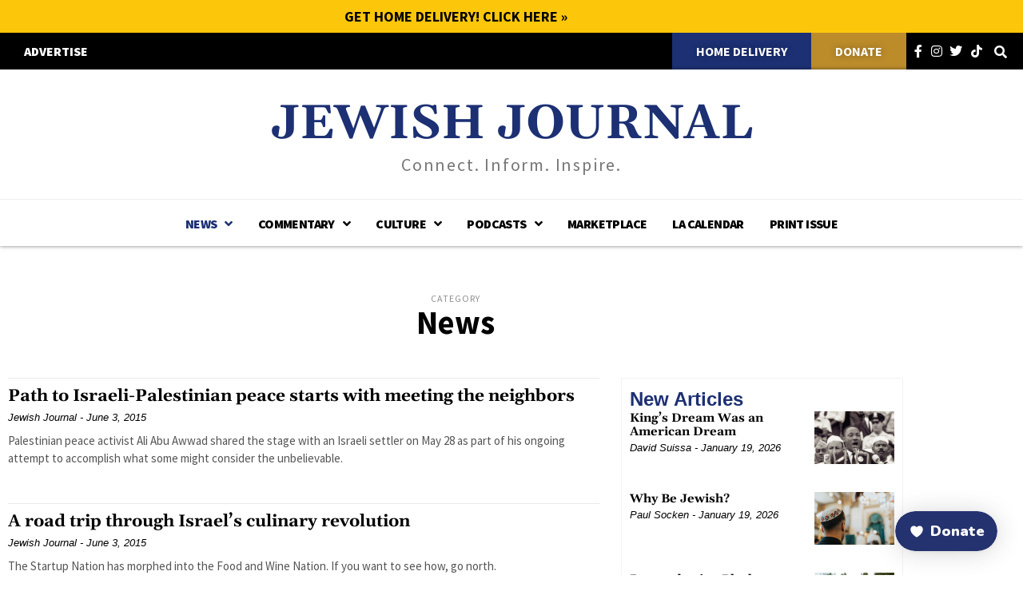

--- FILE ---
content_type: text/html; charset=UTF-8
request_url: https://jewishjournal.com/category/news/page/1000/
body_size: 51268
content:
<!DOCTYPE html>
<html lang="en-US">
<head>
<meta charset="UTF-8">
<script>
var gform;gform||(document.addEventListener("gform_main_scripts_loaded",function(){gform.scriptsLoaded=!0}),document.addEventListener("gform/theme/scripts_loaded",function(){gform.themeScriptsLoaded=!0}),window.addEventListener("DOMContentLoaded",function(){gform.domLoaded=!0}),gform={domLoaded:!1,scriptsLoaded:!1,themeScriptsLoaded:!1,isFormEditor:()=>"function"==typeof InitializeEditor,callIfLoaded:function(o){return!(!gform.domLoaded||!gform.scriptsLoaded||!gform.themeScriptsLoaded&&!gform.isFormEditor()||(gform.isFormEditor()&&console.warn("The use of gform.initializeOnLoaded() is deprecated in the form editor context and will be removed in Gravity Forms 3.1."),o(),0))},initializeOnLoaded:function(o){gform.callIfLoaded(o)||(document.addEventListener("gform_main_scripts_loaded",()=>{gform.scriptsLoaded=!0,gform.callIfLoaded(o)}),document.addEventListener("gform/theme/scripts_loaded",()=>{gform.themeScriptsLoaded=!0,gform.callIfLoaded(o)}),window.addEventListener("DOMContentLoaded",()=>{gform.domLoaded=!0,gform.callIfLoaded(o)}))},hooks:{action:{},filter:{}},addAction:function(o,r,e,t){gform.addHook("action",o,r,e,t)},addFilter:function(o,r,e,t){gform.addHook("filter",o,r,e,t)},doAction:function(o){gform.doHook("action",o,arguments)},applyFilters:function(o){return gform.doHook("filter",o,arguments)},removeAction:function(o,r){gform.removeHook("action",o,r)},removeFilter:function(o,r,e){gform.removeHook("filter",o,r,e)},addHook:function(o,r,e,t,n){null==gform.hooks[o][r]&&(gform.hooks[o][r]=[]);var d=gform.hooks[o][r];null==n&&(n=r+"_"+d.length),gform.hooks[o][r].push({tag:n,callable:e,priority:t=null==t?10:t})},doHook:function(r,o,e){var t;if(e=Array.prototype.slice.call(e,1),null!=gform.hooks[r][o]&&((o=gform.hooks[r][o]).sort(function(o,r){return o.priority-r.priority}),o.forEach(function(o){"function"!=typeof(t=o.callable)&&(t=window[t]),"action"==r?t.apply(null,e):e[0]=t.apply(null,e)})),"filter"==r)return e[0]},removeHook:function(o,r,t,n){var e;null!=gform.hooks[o][r]&&(e=(e=gform.hooks[o][r]).filter(function(o,r,e){return!!(null!=n&&n!=o.tag||null!=t&&t!=o.priority)}),gform.hooks[o][r]=e)}});
</script>

<meta name="viewport" content="width=device-width, initial-scale=1">
<link rel="profile" href="https://gmpg.org/xfn/11">

<meta name='robots' content='index, follow, max-image-preview:large, max-snippet:-1, max-video-preview:-1' />
	<style>img:is([sizes="auto" i], [sizes^="auto," i]) { contain-intrinsic-size: 3000px 1500px }</style>
	
	<title>News Archives &#8211; Page 1000 of 3585 &#8211; Jewish Journal</title>
	<link rel="canonical" href="https://jewishjournal.com/category/news/page/1000/" />
	<link rel="prev" href="https://jewishjournal.com/category/news/page/999/" />
	<link rel="next" href="https://jewishjournal.com/category/news/page/1001/" />
	<meta property="og:locale" content="en_US" />
	<meta property="og:type" content="article" />
	<meta property="og:title" content="News Archives &#8211; Page 1000 of 3585 &#8211; Jewish Journal" />
	<meta property="og:url" content="https://jewishjournal.com/category/news/" />
	<meta property="og:site_name" content="Jewish Journal" />
	<meta property="og:image" content="https://jewishjournal.com/wp-content/uploads/2017/11/jjsplash_a_1200x1920.png" />
	<meta property="og:image:width" content="1198" />
	<meta property="og:image:height" content="675" />
	<meta property="og:image:type" content="image/png" />
	<meta name="twitter:card" content="summary_large_image" />
	<meta name="twitter:site" content="@JewishJournal" />
	<script type="application/ld+json" class="yoast-schema-graph">{"@context":"https://schema.org","@graph":[{"@type":"CollectionPage","@id":"https://jewishjournal.com/category/news/","url":"https://jewishjournal.com/category/news/page/1000/","name":"News Archives &#8211; Page 1000 of 3585 &#8211; Jewish Journal","isPartOf":{"@id":"https://jewishjournal.com/#website"},"breadcrumb":{"@id":"https://jewishjournal.com/category/news/page/1000/#breadcrumb"},"inLanguage":"en-US"},{"@type":"BreadcrumbList","@id":"https://jewishjournal.com/category/news/page/1000/#breadcrumb","itemListElement":[{"@type":"ListItem","position":1,"name":"Home","item":"https://jewishjournal.com/"},{"@type":"ListItem","position":2,"name":"News"}]},{"@type":"WebSite","@id":"https://jewishjournal.com/#website","url":"https://jewishjournal.com/","name":"Jewish Journal","description":"Connect. Inform. Inspire.","publisher":{"@id":"https://jewishjournal.com/#organization"},"potentialAction":[{"@type":"SearchAction","target":{"@type":"EntryPoint","urlTemplate":"https://jewishjournal.com/?s={search_term_string}"},"query-input":{"@type":"PropertyValueSpecification","valueRequired":true,"valueName":"search_term_string"}}],"inLanguage":"en-US"},{"@type":"Organization","@id":"https://jewishjournal.com/#organization","name":"Jewish Journal","url":"https://jewishjournal.com/","logo":{"@type":"ImageObject","inLanguage":"en-US","@id":"https://jewishjournal.com/#/schema/logo/image/","url":"https://jewishjournal.com/wp-content/uploads/2019/02/jjlogo6214_512.png","contentUrl":"https://jewishjournal.com/wp-content/uploads/2019/02/jjlogo6214_512.png","width":512,"height":512,"caption":"Jewish Journal"},"image":{"@id":"https://jewishjournal.com/#/schema/logo/image/"},"sameAs":["https://facebook.com/JewishJournal/","https://x.com/JewishJournal","https://instagram.com/jewishjournal/","https://www.linkedin.com/company/jewish-journal/about/"]}]}</script>


<link rel='dns-prefetch' href='//fonts.googleapis.com' />
<link rel="alternate" type="application/rss+xml" title="Jewish Journal &raquo; Feed" href="https://jewishjournal.com/feed/" />
<link rel="alternate" type="application/rss+xml" title="Jewish Journal &raquo; Comments Feed" href="https://jewishjournal.com/comments/feed/" />
<link rel="alternate" type="application/rss+xml" title="Jewish Journal &raquo; News Category Feed" href="https://jewishjournal.com/category/news/feed/" />
<script>
window._wpemojiSettings = {"baseUrl":"https:\/\/s.w.org\/images\/core\/emoji\/16.0.1\/72x72\/","ext":".png","svgUrl":"https:\/\/s.w.org\/images\/core\/emoji\/16.0.1\/svg\/","svgExt":".svg","source":{"concatemoji":"https:\/\/jewishjournal.com\/wp-includes\/js\/wp-emoji-release.min.js?ver=6.8.3"}};
/*! This file is auto-generated */
!function(s,n){var o,i,e;function c(e){try{var t={supportTests:e,timestamp:(new Date).valueOf()};sessionStorage.setItem(o,JSON.stringify(t))}catch(e){}}function p(e,t,n){e.clearRect(0,0,e.canvas.width,e.canvas.height),e.fillText(t,0,0);var t=new Uint32Array(e.getImageData(0,0,e.canvas.width,e.canvas.height).data),a=(e.clearRect(0,0,e.canvas.width,e.canvas.height),e.fillText(n,0,0),new Uint32Array(e.getImageData(0,0,e.canvas.width,e.canvas.height).data));return t.every(function(e,t){return e===a[t]})}function u(e,t){e.clearRect(0,0,e.canvas.width,e.canvas.height),e.fillText(t,0,0);for(var n=e.getImageData(16,16,1,1),a=0;a<n.data.length;a++)if(0!==n.data[a])return!1;return!0}function f(e,t,n,a){switch(t){case"flag":return n(e,"\ud83c\udff3\ufe0f\u200d\u26a7\ufe0f","\ud83c\udff3\ufe0f\u200b\u26a7\ufe0f")?!1:!n(e,"\ud83c\udde8\ud83c\uddf6","\ud83c\udde8\u200b\ud83c\uddf6")&&!n(e,"\ud83c\udff4\udb40\udc67\udb40\udc62\udb40\udc65\udb40\udc6e\udb40\udc67\udb40\udc7f","\ud83c\udff4\u200b\udb40\udc67\u200b\udb40\udc62\u200b\udb40\udc65\u200b\udb40\udc6e\u200b\udb40\udc67\u200b\udb40\udc7f");case"emoji":return!a(e,"\ud83e\udedf")}return!1}function g(e,t,n,a){var r="undefined"!=typeof WorkerGlobalScope&&self instanceof WorkerGlobalScope?new OffscreenCanvas(300,150):s.createElement("canvas"),o=r.getContext("2d",{willReadFrequently:!0}),i=(o.textBaseline="top",o.font="600 32px Arial",{});return e.forEach(function(e){i[e]=t(o,e,n,a)}),i}function t(e){var t=s.createElement("script");t.src=e,t.defer=!0,s.head.appendChild(t)}"undefined"!=typeof Promise&&(o="wpEmojiSettingsSupports",i=["flag","emoji"],n.supports={everything:!0,everythingExceptFlag:!0},e=new Promise(function(e){s.addEventListener("DOMContentLoaded",e,{once:!0})}),new Promise(function(t){var n=function(){try{var e=JSON.parse(sessionStorage.getItem(o));if("object"==typeof e&&"number"==typeof e.timestamp&&(new Date).valueOf()<e.timestamp+604800&&"object"==typeof e.supportTests)return e.supportTests}catch(e){}return null}();if(!n){if("undefined"!=typeof Worker&&"undefined"!=typeof OffscreenCanvas&&"undefined"!=typeof URL&&URL.createObjectURL&&"undefined"!=typeof Blob)try{var e="postMessage("+g.toString()+"("+[JSON.stringify(i),f.toString(),p.toString(),u.toString()].join(",")+"));",a=new Blob([e],{type:"text/javascript"}),r=new Worker(URL.createObjectURL(a),{name:"wpTestEmojiSupports"});return void(r.onmessage=function(e){c(n=e.data),r.terminate(),t(n)})}catch(e){}c(n=g(i,f,p,u))}t(n)}).then(function(e){for(var t in e)n.supports[t]=e[t],n.supports.everything=n.supports.everything&&n.supports[t],"flag"!==t&&(n.supports.everythingExceptFlag=n.supports.everythingExceptFlag&&n.supports[t]);n.supports.everythingExceptFlag=n.supports.everythingExceptFlag&&!n.supports.flag,n.DOMReady=!1,n.readyCallback=function(){n.DOMReady=!0}}).then(function(){return e}).then(function(){var e;n.supports.everything||(n.readyCallback(),(e=n.source||{}).concatemoji?t(e.concatemoji):e.wpemoji&&e.twemoji&&(t(e.twemoji),t(e.wpemoji)))}))}((window,document),window._wpemojiSettings);
</script>
<!-- jewishjournal.com is managing ads with Advanced Ads 2.0.16 – https://wpadvancedads.com/ --><script id="jewis-ready">
			window.advanced_ads_ready=function(e,a){a=a||"complete";var d=function(e){return"interactive"===a?"loading"!==e:"complete"===e};d(document.readyState)?e():document.addEventListener("readystatechange",(function(a){d(a.target.readyState)&&e()}),{once:"interactive"===a})},window.advanced_ads_ready_queue=window.advanced_ads_ready_queue||[];		</script>
		<link rel='stylesheet' id='astra-theme-css-css' href='https://jewishjournal.com/wp-content/themes/astra/assets/css/minified/main.min.css?ver=4.8.11' media='all' />
<style id='astra-theme-css-inline-css'>
:root{--ast-post-nav-space:0;--ast-container-default-xlg-padding:3em;--ast-container-default-lg-padding:3em;--ast-container-default-slg-padding:2em;--ast-container-default-md-padding:3em;--ast-container-default-sm-padding:3em;--ast-container-default-xs-padding:2.4em;--ast-container-default-xxs-padding:1.8em;--ast-code-block-background:#ECEFF3;--ast-comment-inputs-background:#F9FAFB;--ast-normal-container-width:1200px;--ast-narrow-container-width:750px;--ast-blog-title-font-weight:normal;--ast-blog-meta-weight:inherit;--ast-global-color-primary:var(--ast-global-color-5);--ast-global-color-secondary:var(--ast-global-color-4);--ast-global-color-alternate-background:var(--ast-global-color-7);--ast-global-color-subtle-background:var(--ast-global-color-6);}html{font-size:100%;}a{color:var(--ast-global-color-0);}a:hover,a:focus{color:#3a3a3a;}body,button,input,select,textarea,.ast-button,.ast-custom-button{font-family:'Source Sans Pro',sans-serif;font-weight:400;font-size:16px;font-size:1rem;line-height:var(--ast-body-line-height,1.65em);}blockquote{color:var(--ast-global-color-3);}h1,.entry-content h1,h2,.entry-content h2,h3,.entry-content h3,h4,.entry-content h4,h5,.entry-content h5,h6,.entry-content h6,.site-title,.site-title a{font-family:'Gelasio',serif;font-weight:600;}.site-title{font-size:26px;font-size:1.625rem;display:block;}.site-header .site-description{font-size:15px;font-size:0.9375rem;display:none;}.entry-title{font-size:26px;font-size:1.625rem;}.archive .ast-article-post .ast-article-inner,.blog .ast-article-post .ast-article-inner,.archive .ast-article-post .ast-article-inner:hover,.blog .ast-article-post .ast-article-inner:hover{overflow:hidden;}h1,.entry-content h1{font-size:40px;font-size:2.5rem;font-weight:600;font-family:'Gelasio',serif;line-height:1.4em;}h2,.entry-content h2{font-size:32px;font-size:2rem;font-weight:600;font-family:'Gelasio',serif;line-height:1.3em;}h3,.entry-content h3{font-size:26px;font-size:1.625rem;font-weight:600;font-family:'Gelasio',serif;line-height:1.3em;}h4,.entry-content h4{font-size:24px;font-size:1.5rem;line-height:1.2em;font-weight:600;font-family:'Gelasio',serif;}h5,.entry-content h5{font-size:20px;font-size:1.25rem;line-height:1.2em;font-weight:600;font-family:'Gelasio',serif;}h6,.entry-content h6{font-size:16px;font-size:1rem;line-height:1.25em;font-weight:600;font-family:'Gelasio',serif;}::selection{background-color:var(--ast-global-color-0);color:#ffffff;}body,h1,.entry-title a,.entry-content h1,h2,.entry-content h2,h3,.entry-content h3,h4,.entry-content h4,h5,.entry-content h5,h6,.entry-content h6{color:var(--ast-global-color-3);}.tagcloud a:hover,.tagcloud a:focus,.tagcloud a.current-item{color:#ffffff;border-color:var(--ast-global-color-0);background-color:var(--ast-global-color-0);}input:focus,input[type="text"]:focus,input[type="email"]:focus,input[type="url"]:focus,input[type="password"]:focus,input[type="reset"]:focus,input[type="search"]:focus,textarea:focus{border-color:var(--ast-global-color-0);}input[type="radio"]:checked,input[type=reset],input[type="checkbox"]:checked,input[type="checkbox"]:hover:checked,input[type="checkbox"]:focus:checked,input[type=range]::-webkit-slider-thumb{border-color:var(--ast-global-color-0);background-color:var(--ast-global-color-0);box-shadow:none;}.site-footer a:hover + .post-count,.site-footer a:focus + .post-count{background:var(--ast-global-color-0);border-color:var(--ast-global-color-0);}.single .nav-links .nav-previous,.single .nav-links .nav-next{color:var(--ast-global-color-0);}.entry-meta,.entry-meta *{line-height:1.45;color:var(--ast-global-color-0);}.entry-meta a:not(.ast-button):hover,.entry-meta a:not(.ast-button):hover *,.entry-meta a:not(.ast-button):focus,.entry-meta a:not(.ast-button):focus *,.page-links > .page-link,.page-links .page-link:hover,.post-navigation a:hover{color:#3a3a3a;}#cat option,.secondary .calendar_wrap thead a,.secondary .calendar_wrap thead a:visited{color:var(--ast-global-color-0);}.secondary .calendar_wrap #today,.ast-progress-val span{background:var(--ast-global-color-0);}.secondary a:hover + .post-count,.secondary a:focus + .post-count{background:var(--ast-global-color-0);border-color:var(--ast-global-color-0);}.calendar_wrap #today > a{color:#ffffff;}.page-links .page-link,.single .post-navigation a{color:var(--ast-global-color-0);}.ast-search-menu-icon .search-form button.search-submit{padding:0 4px;}.ast-search-menu-icon form.search-form{padding-right:0;}.ast-search-menu-icon.slide-search input.search-field{width:0;}.ast-header-search .ast-search-menu-icon.ast-dropdown-active .search-form,.ast-header-search .ast-search-menu-icon.ast-dropdown-active .search-field:focus{transition:all 0.2s;}.search-form input.search-field:focus{outline:none;}.ast-archive-title{color:var(--ast-global-color-2);}.widget-title,.widget .wp-block-heading{font-size:22px;font-size:1.375rem;color:var(--ast-global-color-2);}.ast-single-post .entry-content a,.ast-comment-content a:not(.ast-comment-edit-reply-wrap a){text-decoration:underline;}.ast-single-post .wp-block-button .wp-block-button__link,.ast-single-post .elementor-button-wrapper .elementor-button,.ast-single-post .entry-content .uagb-tab a,.ast-single-post .entry-content .uagb-ifb-cta a,.ast-single-post .entry-content .wp-block-uagb-buttons a,.ast-single-post .entry-content .uabb-module-content a,.ast-single-post .entry-content .uagb-post-grid a,.ast-single-post .entry-content .uagb-timeline a,.ast-single-post .entry-content .uagb-toc__wrap a,.ast-single-post .entry-content .uagb-taxomony-box a,.ast-single-post .entry-content .woocommerce a,.entry-content .wp-block-latest-posts > li > a,.ast-single-post .entry-content .wp-block-file__button,li.ast-post-filter-single,.ast-single-post .wp-block-buttons .wp-block-button.is-style-outline .wp-block-button__link,.ast-single-post .ast-comment-content .comment-reply-link,.ast-single-post .ast-comment-content .comment-edit-link{text-decoration:none;}.ast-search-menu-icon.slide-search a:focus-visible:focus-visible,.astra-search-icon:focus-visible,#close:focus-visible,a:focus-visible,.ast-menu-toggle:focus-visible,.site .skip-link:focus-visible,.wp-block-loginout input:focus-visible,.wp-block-search.wp-block-search__button-inside .wp-block-search__inside-wrapper,.ast-header-navigation-arrow:focus-visible,.woocommerce .wc-proceed-to-checkout > .checkout-button:focus-visible,.woocommerce .woocommerce-MyAccount-navigation ul li a:focus-visible,.ast-orders-table__row .ast-orders-table__cell:focus-visible,.woocommerce .woocommerce-order-details .order-again > .button:focus-visible,.woocommerce .woocommerce-message a.button.wc-forward:focus-visible,.woocommerce #minus_qty:focus-visible,.woocommerce #plus_qty:focus-visible,a#ast-apply-coupon:focus-visible,.woocommerce .woocommerce-info a:focus-visible,.woocommerce .astra-shop-summary-wrap a:focus-visible,.woocommerce a.wc-forward:focus-visible,#ast-apply-coupon:focus-visible,.woocommerce-js .woocommerce-mini-cart-item a.remove:focus-visible,#close:focus-visible,.button.search-submit:focus-visible,#search_submit:focus,.normal-search:focus-visible,.ast-header-account-wrap:focus-visible,.woocommerce .ast-on-card-button.ast-quick-view-trigger:focus{outline-style:dotted;outline-color:inherit;outline-width:thin;}input:focus,input[type="text"]:focus,input[type="email"]:focus,input[type="url"]:focus,input[type="password"]:focus,input[type="reset"]:focus,input[type="search"]:focus,input[type="number"]:focus,textarea:focus,.wp-block-search__input:focus,[data-section="section-header-mobile-trigger"] .ast-button-wrap .ast-mobile-menu-trigger-minimal:focus,.ast-mobile-popup-drawer.active .menu-toggle-close:focus,.woocommerce-ordering select.orderby:focus,#ast-scroll-top:focus,#coupon_code:focus,.woocommerce-page #comment:focus,.woocommerce #reviews #respond input#submit:focus,.woocommerce a.add_to_cart_button:focus,.woocommerce .button.single_add_to_cart_button:focus,.woocommerce .woocommerce-cart-form button:focus,.woocommerce .woocommerce-cart-form__cart-item .quantity .qty:focus,.woocommerce .woocommerce-billing-fields .woocommerce-billing-fields__field-wrapper .woocommerce-input-wrapper > .input-text:focus,.woocommerce #order_comments:focus,.woocommerce #place_order:focus,.woocommerce .woocommerce-address-fields .woocommerce-address-fields__field-wrapper .woocommerce-input-wrapper > .input-text:focus,.woocommerce .woocommerce-MyAccount-content form button:focus,.woocommerce .woocommerce-MyAccount-content .woocommerce-EditAccountForm .woocommerce-form-row .woocommerce-Input.input-text:focus,.woocommerce .ast-woocommerce-container .woocommerce-pagination ul.page-numbers li a:focus,body #content .woocommerce form .form-row .select2-container--default .select2-selection--single:focus,#ast-coupon-code:focus,.woocommerce.woocommerce-js .quantity input[type=number]:focus,.woocommerce-js .woocommerce-mini-cart-item .quantity input[type=number]:focus,.woocommerce p#ast-coupon-trigger:focus{border-style:dotted;border-color:inherit;border-width:thin;}input{outline:none;}.ast-logo-title-inline .site-logo-img{padding-right:1em;}body .ast-oembed-container *{position:absolute;top:0;width:100%;height:100%;left:0;}body .wp-block-embed-pocket-casts .ast-oembed-container *{position:unset;}.ast-single-post-featured-section + article {margin-top: 2em;}.site-content .ast-single-post-featured-section img {width: 100%;overflow: hidden;object-fit: cover;}.site > .ast-single-related-posts-container {margin-top: 0;}@media (min-width: 922px) {.ast-desktop .ast-container--narrow {max-width: var(--ast-narrow-container-width);margin: 0 auto;}}.ast-page-builder-template .hentry {margin: 0;}.ast-page-builder-template .site-content > .ast-container {max-width: 100%;padding: 0;}.ast-page-builder-template .site .site-content #primary {padding: 0;margin: 0;}.ast-page-builder-template .no-results {text-align: center;margin: 4em auto;}.ast-page-builder-template .ast-pagination {padding: 2em;}.ast-page-builder-template .entry-header.ast-no-title.ast-no-thumbnail {margin-top: 0;}.ast-page-builder-template .entry-header.ast-header-without-markup {margin-top: 0;margin-bottom: 0;}.ast-page-builder-template .entry-header.ast-no-title.ast-no-meta {margin-bottom: 0;}.ast-page-builder-template.single .post-navigation {padding-bottom: 2em;}.ast-page-builder-template.single-post .site-content > .ast-container {max-width: 100%;}.ast-page-builder-template .entry-header {margin-top: 2em;margin-left: auto;margin-right: auto;}.ast-single-post.ast-page-builder-template .site-main > article,.woocommerce.ast-page-builder-template .site-main {padding-top: 2em;padding-left: 20px;padding-right: 20px;}.ast-page-builder-template .ast-archive-description {margin: 2em auto 0;padding-left: 20px;padding-right: 20px;}.ast-page-builder-template .ast-row {margin-left: 0;margin-right: 0;}.single.ast-page-builder-template .entry-header + .entry-content,.single.ast-page-builder-template .ast-single-entry-banner + .site-content article .entry-content {margin-bottom: 2em;}@media(min-width: 921px) {.ast-page-builder-template.archive.ast-right-sidebar .ast-row article,.ast-page-builder-template.archive.ast-left-sidebar .ast-row article {padding-left: 0;padding-right: 0;}}@media (max-width:921.9px){#ast-desktop-header{display:none;}}@media (min-width:922px){#ast-mobile-header{display:none;}}.wp-block-buttons.aligncenter{justify-content:center;}.wp-block-button.is-style-outline .wp-block-button__link{border-color:var(--ast-global-color-0);}div.wp-block-button.is-style-outline > .wp-block-button__link:not(.has-text-color),div.wp-block-button.wp-block-button__link.is-style-outline:not(.has-text-color){color:var(--ast-global-color-0);}.wp-block-button.is-style-outline .wp-block-button__link:hover,.wp-block-buttons .wp-block-button.is-style-outline .wp-block-button__link:focus,.wp-block-buttons .wp-block-button.is-style-outline > .wp-block-button__link:not(.has-text-color):hover,.wp-block-buttons .wp-block-button.wp-block-button__link.is-style-outline:not(.has-text-color):hover{color:#ffffff;background-color:#3a3a3a;border-color:#3a3a3a;}.post-page-numbers.current .page-link,.ast-pagination .page-numbers.current{color:#ffffff;border-color:var(--ast-global-color-0);background-color:var(--ast-global-color-0);}.wp-block-button.is-style-outline .wp-block-button__link.wp-element-button,.ast-outline-button{border-color:var(--ast-global-color-0);font-family:inherit;font-weight:500;font-size:16px;font-size:1rem;line-height:1em;}.wp-block-buttons .wp-block-button.is-style-outline > .wp-block-button__link:not(.has-text-color),.wp-block-buttons .wp-block-button.wp-block-button__link.is-style-outline:not(.has-text-color),.ast-outline-button{color:var(--ast-global-color-0);}.wp-block-button.is-style-outline .wp-block-button__link:hover,.wp-block-buttons .wp-block-button.is-style-outline .wp-block-button__link:focus,.wp-block-buttons .wp-block-button.is-style-outline > .wp-block-button__link:not(.has-text-color):hover,.wp-block-buttons .wp-block-button.wp-block-button__link.is-style-outline:not(.has-text-color):hover,.ast-outline-button:hover,.ast-outline-button:focus,.wp-block-uagb-buttons-child .uagb-buttons-repeater.ast-outline-button:hover,.wp-block-uagb-buttons-child .uagb-buttons-repeater.ast-outline-button:focus{color:#ffffff;background-color:#3a3a3a;border-color:#3a3a3a;}.wp-block-button .wp-block-button__link.wp-element-button.is-style-outline:not(.has-background),.wp-block-button.is-style-outline>.wp-block-button__link.wp-element-button:not(.has-background),.ast-outline-button{background-color:transparent;}.entry-content[data-ast-blocks-layout] > figure{margin-bottom:1em;}h1.widget-title{font-weight:600;}h2.widget-title{font-weight:600;}h3.widget-title{font-weight:600;}#page{display:flex;flex-direction:column;min-height:100vh;}.ast-404-layout-1 h1.page-title{color:var(--ast-global-color-2);}.single .post-navigation a{line-height:1em;height:inherit;}.error-404 .page-sub-title{font-size:1.5rem;font-weight:inherit;}.search .site-content .content-area .search-form{margin-bottom:0;}#page .site-content{flex-grow:1;}.widget{margin-bottom:1.25em;}#secondary li{line-height:1.5em;}#secondary .wp-block-group h2{margin-bottom:0.7em;}#secondary h2{font-size:1.7rem;}.ast-separate-container .ast-article-post,.ast-separate-container .ast-article-single,.ast-separate-container .comment-respond{padding:3em;}.ast-separate-container .ast-article-single .ast-article-single{padding:0;}.ast-article-single .wp-block-post-template-is-layout-grid{padding-left:0;}.ast-separate-container .comments-title,.ast-narrow-container .comments-title{padding:1.5em 2em;}.ast-page-builder-template .comment-form-textarea,.ast-comment-formwrap .ast-grid-common-col{padding:0;}.ast-comment-formwrap{padding:0;display:inline-flex;column-gap:20px;width:100%;margin-left:0;margin-right:0;}.comments-area textarea#comment:focus,.comments-area textarea#comment:active,.comments-area .ast-comment-formwrap input[type="text"]:focus,.comments-area .ast-comment-formwrap input[type="text"]:active {box-shadow:none;outline:none;}.archive.ast-page-builder-template .entry-header{margin-top:2em;}.ast-page-builder-template .ast-comment-formwrap{width:100%;}.entry-title{margin-bottom:0.5em;}.ast-archive-description p{font-size:inherit;font-weight:inherit;line-height:inherit;}.ast-separate-container .ast-comment-list li.depth-1,.hentry{margin-bottom:2em;}@media (min-width:921px){.ast-left-sidebar.ast-page-builder-template #secondary,.archive.ast-right-sidebar.ast-page-builder-template .site-main{padding-left:20px;padding-right:20px;}}@media (max-width:544px){.ast-comment-formwrap.ast-row{column-gap:10px;display:inline-block;}#ast-commentform .ast-grid-common-col{position:relative;width:100%;}}@media (min-width:1201px){.ast-separate-container .ast-article-post,.ast-separate-container .ast-article-single,.ast-separate-container .ast-author-box,.ast-separate-container .ast-404-layout-1,.ast-separate-container .no-results{padding:3em;}}@media (max-width:921px){.ast-separate-container #primary,.ast-separate-container #secondary{padding:1.5em 0;}#primary,#secondary{padding:1.5em 0;margin:0;}.ast-left-sidebar #content > .ast-container{display:flex;flex-direction:column-reverse;width:100%;}}@media (min-width:922px){.ast-separate-container.ast-right-sidebar #primary,.ast-separate-container.ast-left-sidebar #primary{border:0;}.search-no-results.ast-separate-container #primary{margin-bottom:4em;}}.elementor-button-wrapper .elementor-button{border-style:solid;text-decoration:none;border-top-width:0;border-right-width:0;border-left-width:0;border-bottom-width:0;}body .elementor-button.elementor-size-sm,body .elementor-button.elementor-size-xs,body .elementor-button.elementor-size-md,body .elementor-button.elementor-size-lg,body .elementor-button.elementor-size-xl,body .elementor-button{padding-top:15px;padding-right:30px;padding-bottom:15px;padding-left:30px;}@media (max-width:921px){.elementor-button-wrapper .elementor-button.elementor-size-sm,.elementor-button-wrapper .elementor-button.elementor-size-xs,.elementor-button-wrapper .elementor-button.elementor-size-md,.elementor-button-wrapper .elementor-button.elementor-size-lg,.elementor-button-wrapper .elementor-button.elementor-size-xl,.elementor-button-wrapper .elementor-button{padding-top:14px;padding-right:28px;padding-bottom:14px;padding-left:28px;}}@media (max-width:544px){.elementor-button-wrapper .elementor-button.elementor-size-sm,.elementor-button-wrapper .elementor-button.elementor-size-xs,.elementor-button-wrapper .elementor-button.elementor-size-md,.elementor-button-wrapper .elementor-button.elementor-size-lg,.elementor-button-wrapper .elementor-button.elementor-size-xl,.elementor-button-wrapper .elementor-button{padding-top:12px;padding-right:24px;padding-bottom:12px;padding-left:24px;}}.wp-block-button .wp-block-button__link{color:#ffffff;}.elementor-button-wrapper .elementor-button{font-weight:500;font-size:16px;font-size:1rem;line-height:1em;}body .elementor-button.elementor-size-sm,body .elementor-button.elementor-size-xs,body .elementor-button.elementor-size-md,body .elementor-button.elementor-size-lg,body .elementor-button.elementor-size-xl,body .elementor-button{font-size:16px;font-size:1rem;}.wp-block-button .wp-block-button__link:hover,.wp-block-button .wp-block-button__link:focus{color:#ffffff;background-color:#3a3a3a;border-color:#3a3a3a;}.elementor-widget-heading h1.elementor-heading-title{line-height:1.4em;}.elementor-widget-heading h2.elementor-heading-title{line-height:1.3em;}.elementor-widget-heading h3.elementor-heading-title{line-height:1.3em;}.elementor-widget-heading h4.elementor-heading-title{line-height:1.2em;}.elementor-widget-heading h5.elementor-heading-title{line-height:1.2em;}.elementor-widget-heading h6.elementor-heading-title{line-height:1.25em;}.wp-block-button .wp-block-button__link,.wp-block-search .wp-block-search__button,body .wp-block-file .wp-block-file__button{border-color:var(--ast-global-color-0);background-color:var(--ast-global-color-0);color:#ffffff;font-family:inherit;font-weight:500;line-height:1em;font-size:16px;font-size:1rem;padding-top:15px;padding-right:30px;padding-bottom:15px;padding-left:30px;}@media (max-width:921px){.wp-block-button .wp-block-button__link,.wp-block-search .wp-block-search__button,body .wp-block-file .wp-block-file__button{padding-top:14px;padding-right:28px;padding-bottom:14px;padding-left:28px;}}@media (max-width:544px){.wp-block-button .wp-block-button__link,.wp-block-search .wp-block-search__button,body .wp-block-file .wp-block-file__button{padding-top:12px;padding-right:24px;padding-bottom:12px;padding-left:24px;}}.menu-toggle,button,.ast-button,.ast-custom-button,.button,input#submit,input[type="button"],input[type="submit"],input[type="reset"],form[CLASS*="wp-block-search__"].wp-block-search .wp-block-search__inside-wrapper .wp-block-search__button,body .wp-block-file .wp-block-file__button,.search .search-submit{border-style:solid;border-top-width:0;border-right-width:0;border-left-width:0;border-bottom-width:0;color:#ffffff;border-color:var(--ast-global-color-0);background-color:var(--ast-global-color-0);padding-top:15px;padding-right:30px;padding-bottom:15px;padding-left:30px;font-family:inherit;font-weight:500;font-size:16px;font-size:1rem;line-height:1em;}button:focus,.menu-toggle:hover,button:hover,.ast-button:hover,.ast-custom-button:hover .button:hover,.ast-custom-button:hover ,input[type=reset]:hover,input[type=reset]:focus,input#submit:hover,input#submit:focus,input[type="button"]:hover,input[type="button"]:focus,input[type="submit"]:hover,input[type="submit"]:focus,form[CLASS*="wp-block-search__"].wp-block-search .wp-block-search__inside-wrapper .wp-block-search__button:hover,form[CLASS*="wp-block-search__"].wp-block-search .wp-block-search__inside-wrapper .wp-block-search__button:focus,body .wp-block-file .wp-block-file__button:hover,body .wp-block-file .wp-block-file__button:focus{color:#ffffff;background-color:#3a3a3a;border-color:#3a3a3a;}form[CLASS*="wp-block-search__"].wp-block-search .wp-block-search__inside-wrapper .wp-block-search__button.has-icon{padding-top:calc(15px - 3px);padding-right:calc(30px - 3px);padding-bottom:calc(15px - 3px);padding-left:calc(30px - 3px);}@media (max-width:921px){.menu-toggle,button,.ast-button,.ast-custom-button,.button,input#submit,input[type="button"],input[type="submit"],input[type="reset"],form[CLASS*="wp-block-search__"].wp-block-search .wp-block-search__inside-wrapper .wp-block-search__button,body .wp-block-file .wp-block-file__button,.search .search-submit{padding-top:14px;padding-right:28px;padding-bottom:14px;padding-left:28px;}}@media (max-width:544px){.menu-toggle,button,.ast-button,.ast-custom-button,.button,input#submit,input[type="button"],input[type="submit"],input[type="reset"],form[CLASS*="wp-block-search__"].wp-block-search .wp-block-search__inside-wrapper .wp-block-search__button,body .wp-block-file .wp-block-file__button,.search .search-submit{padding-top:12px;padding-right:24px;padding-bottom:12px;padding-left:24px;}}@media (max-width:921px){.ast-mobile-header-stack .main-header-bar .ast-search-menu-icon{display:inline-block;}.ast-header-break-point.ast-header-custom-item-outside .ast-mobile-header-stack .main-header-bar .ast-search-icon{margin:0;}.ast-comment-avatar-wrap img{max-width:2.5em;}.ast-comment-meta{padding:0 1.8888em 1.3333em;}.ast-separate-container .ast-comment-list li.depth-1{padding:1.5em 2.14em;}.ast-separate-container .comment-respond{padding:2em 2.14em;}}@media (min-width:544px){.ast-container{max-width:100%;}}@media (max-width:544px){.ast-separate-container .ast-article-post,.ast-separate-container .ast-article-single,.ast-separate-container .comments-title,.ast-separate-container .ast-archive-description{padding:1.5em 1em;}.ast-separate-container #content .ast-container{padding-left:0.54em;padding-right:0.54em;}.ast-separate-container .ast-comment-list .bypostauthor{padding:.5em;}.ast-search-menu-icon.ast-dropdown-active .search-field{width:170px;}} #ast-mobile-header .ast-site-header-cart-li a{pointer-events:none;}@media (min-width:545px){.ast-page-builder-template .comments-area,.single.ast-page-builder-template .entry-header,.single.ast-page-builder-template .post-navigation,.single.ast-page-builder-template .ast-single-related-posts-container{max-width:1240px;margin-left:auto;margin-right:auto;}}.ast-separate-container{background-color:var(--ast-global-color-4);background-image:none;}@media (max-width:921px){.site-title{display:block;}.site-header .site-description{display:none;}h1,.entry-content h1{font-size:30px;}h2,.entry-content h2{font-size:25px;}h3,.entry-content h3{font-size:20px;}}@media (max-width:544px){.site-title{display:block;}.site-header .site-description{display:none;}h1,.entry-content h1{font-size:30px;}h2,.entry-content h2{font-size:25px;}h3,.entry-content h3{font-size:20px;}}@media (max-width:921px){html{font-size:91.2%;}}@media (max-width:544px){html{font-size:91.2%;}}@media (min-width:922px){.ast-container{max-width:1240px;}}@media (min-width:922px){.site-content .ast-container{display:flex;}}@media (max-width:921px){.site-content .ast-container{flex-direction:column;}}.ast-blog-layout-classic-grid .ast-article-inner{box-shadow:0px 6px 15px -2px rgba(16,24,40,0.05);}.ast-separate-container .ast-blog-layout-classic-grid .ast-article-inner,.ast-plain-container .ast-blog-layout-classic-grid .ast-article-inner{height:100%;}.ast-blog-layout-6-grid .ast-blog-featured-section:before {content: "";}.cat-links.badge a,.tags-links.badge a {padding: 4px 8px;border-radius: 3px;font-weight: 400;}.cat-links.underline a,.tags-links.underline a{text-decoration: underline;}@media (min-width:922px){.main-header-menu .sub-menu .menu-item.ast-left-align-sub-menu:hover > .sub-menu,.main-header-menu .sub-menu .menu-item.ast-left-align-sub-menu.focus > .sub-menu{margin-left:-0px;}}.site .comments-area{padding-bottom:3em;}.wp-block-file {display: flex;align-items: center;flex-wrap: wrap;justify-content: space-between;}.wp-block-pullquote {border: none;}.wp-block-pullquote blockquote::before {content: "\201D";font-family: "Helvetica",sans-serif;display: flex;transform: rotate( 180deg );font-size: 6rem;font-style: normal;line-height: 1;font-weight: bold;align-items: center;justify-content: center;}.has-text-align-right > blockquote::before {justify-content: flex-start;}.has-text-align-left > blockquote::before {justify-content: flex-end;}figure.wp-block-pullquote.is-style-solid-color blockquote {max-width: 100%;text-align: inherit;}:root {--wp--custom--ast-default-block-top-padding: 3em;--wp--custom--ast-default-block-right-padding: 3em;--wp--custom--ast-default-block-bottom-padding: 3em;--wp--custom--ast-default-block-left-padding: 3em;--wp--custom--ast-container-width: 1200px;--wp--custom--ast-content-width-size: 1200px;--wp--custom--ast-wide-width-size: calc(1200px + var(--wp--custom--ast-default-block-left-padding) + var(--wp--custom--ast-default-block-right-padding));--ast-scrollbar-width: 15px;}.ast-narrow-container {--wp--custom--ast-content-width-size: 750px;--wp--custom--ast-wide-width-size: 750px;}@media(max-width: 921px) {:root {--wp--custom--ast-default-block-top-padding: 3em;--wp--custom--ast-default-block-right-padding: 2em;--wp--custom--ast-default-block-bottom-padding: 3em;--wp--custom--ast-default-block-left-padding: 2em;}}@media(max-width: 544px) {:root {--wp--custom--ast-default-block-top-padding: 3em;--wp--custom--ast-default-block-right-padding: 1.5em;--wp--custom--ast-default-block-bottom-padding: 3em;--wp--custom--ast-default-block-left-padding: 1.5em;}}.entry-content > .wp-block-group,.entry-content > .wp-block-cover,.entry-content > .wp-block-columns {padding-top: var(--wp--custom--ast-default-block-top-padding);padding-right: var(--wp--custom--ast-default-block-right-padding);padding-bottom: var(--wp--custom--ast-default-block-bottom-padding);padding-left: var(--wp--custom--ast-default-block-left-padding);}.ast-plain-container.ast-no-sidebar .entry-content > .alignfull,.ast-page-builder-template .ast-no-sidebar .entry-content > .alignfull {margin-left: calc( -50vw + 50% + var( --ast-scrollbar-width ) / 2 );margin-right: calc( -50vw + 50% + var( --ast-scrollbar-width ) / 2 );max-width: calc( 100vw - var( --ast-scrollbar-width ) );width: calc( 100vw - var( --ast-scrollbar-width ) );}.ast-plain-container.ast-no-sidebar .entry-content .alignfull .alignfull,.ast-page-builder-template.ast-no-sidebar .entry-content .alignfull .alignfull,.ast-plain-container.ast-no-sidebar .entry-content .alignfull .alignwide,.ast-page-builder-template.ast-no-sidebar .entry-content .alignfull .alignwide,.ast-plain-container.ast-no-sidebar .entry-content .alignwide .alignfull,.ast-page-builder-template.ast-no-sidebar .entry-content .alignwide .alignfull,.ast-plain-container.ast-no-sidebar .entry-content .alignwide .alignwide,.ast-page-builder-template.ast-no-sidebar .entry-content .alignwide .alignwide,.ast-plain-container.ast-no-sidebar .entry-content .wp-block-column .alignfull,.ast-page-builder-template.ast-no-sidebar .entry-content .wp-block-column .alignfull,.ast-plain-container.ast-no-sidebar .entry-content .wp-block-column .alignwide,.ast-page-builder-template.ast-no-sidebar .entry-content .wp-block-column .alignwide {margin-left: auto;margin-right: auto;width: 100%;}[data-ast-blocks-layout] .wp-block-separator:not(.is-style-dots) {height: 0;}[data-ast-blocks-layout] .wp-block-separator {margin: 20px auto;}[data-ast-blocks-layout] .wp-block-separator:not(.is-style-wide):not(.is-style-dots) {max-width: 100px;}[data-ast-blocks-layout] .wp-block-separator.has-background {padding: 0;}.entry-content[data-ast-blocks-layout] > * {max-width: var(--wp--custom--ast-content-width-size);margin-left: auto;margin-right: auto;}.entry-content[data-ast-blocks-layout] > .alignwide {max-width: var(--wp--custom--ast-wide-width-size);}.entry-content[data-ast-blocks-layout] .alignfull {max-width: none;}.entry-content .wp-block-columns {margin-bottom: 0;}blockquote {margin: 1.5em;border-color: rgba(0,0,0,0.05);}.wp-block-quote:not(.has-text-align-right):not(.has-text-align-center) {border-left: 5px solid rgba(0,0,0,0.05);}.has-text-align-right > blockquote,blockquote.has-text-align-right {border-right: 5px solid rgba(0,0,0,0.05);}.has-text-align-left > blockquote,blockquote.has-text-align-left {border-left: 5px solid rgba(0,0,0,0.05);}.wp-block-site-tagline,.wp-block-latest-posts .read-more {margin-top: 15px;}.wp-block-loginout p label {display: block;}.wp-block-loginout p:not(.login-remember):not(.login-submit) input {width: 100%;}.wp-block-loginout input:focus {border-color: transparent;}.wp-block-loginout input:focus {outline: thin dotted;}.entry-content .wp-block-media-text .wp-block-media-text__content {padding: 0 0 0 8%;}.entry-content .wp-block-media-text.has-media-on-the-right .wp-block-media-text__content {padding: 0 8% 0 0;}.entry-content .wp-block-media-text.has-background .wp-block-media-text__content {padding: 8%;}.entry-content .wp-block-cover:not([class*="background-color"]):not(.has-text-color.has-link-color) .wp-block-cover__inner-container,.entry-content .wp-block-cover:not([class*="background-color"]) .wp-block-cover-image-text,.entry-content .wp-block-cover:not([class*="background-color"]) .wp-block-cover-text,.entry-content .wp-block-cover-image:not([class*="background-color"]) .wp-block-cover__inner-container,.entry-content .wp-block-cover-image:not([class*="background-color"]) .wp-block-cover-image-text,.entry-content .wp-block-cover-image:not([class*="background-color"]) .wp-block-cover-text {color: var(--ast-global-color-primary,var(--ast-global-color-5));}.wp-block-loginout .login-remember input {width: 1.1rem;height: 1.1rem;margin: 0 5px 4px 0;vertical-align: middle;}.wp-block-latest-posts > li > *:first-child,.wp-block-latest-posts:not(.is-grid) > li:first-child {margin-top: 0;}.entry-content > .wp-block-buttons,.entry-content > .wp-block-uagb-buttons {margin-bottom: 1.5em;}.wp-block-search__inside-wrapper .wp-block-search__input {padding: 0 10px;color: var(--ast-global-color-3);background: var(--ast-global-color-primary,var(--ast-global-color-5));border-color: var(--ast-border-color);}.wp-block-latest-posts .read-more {margin-bottom: 1.5em;}.wp-block-search__no-button .wp-block-search__inside-wrapper .wp-block-search__input {padding-top: 5px;padding-bottom: 5px;}.wp-block-latest-posts .wp-block-latest-posts__post-date,.wp-block-latest-posts .wp-block-latest-posts__post-author {font-size: 1rem;}.wp-block-latest-posts > li > *,.wp-block-latest-posts:not(.is-grid) > li {margin-top: 12px;margin-bottom: 12px;}.ast-page-builder-template .entry-content[data-ast-blocks-layout] > *,.ast-page-builder-template .entry-content[data-ast-blocks-layout] > .alignfull:not(.wp-block-group):not(.uagb-is-root-container) > * {max-width: none;}.ast-page-builder-template .entry-content[data-ast-blocks-layout] > .alignwide:not(.uagb-is-root-container) > * {max-width: var(--wp--custom--ast-wide-width-size);}.ast-page-builder-template .entry-content[data-ast-blocks-layout] > .inherit-container-width > *,.ast-page-builder-template .entry-content[data-ast-blocks-layout] > *:not(.wp-block-group):not(.uagb-is-root-container) > *,.entry-content[data-ast-blocks-layout] > .wp-block-cover .wp-block-cover__inner-container {max-width: var(--wp--custom--ast-content-width-size) ;margin-left: auto;margin-right: auto;}.entry-content[data-ast-blocks-layout] .wp-block-cover:not(.alignleft):not(.alignright) {width: auto;}@media(max-width: 1200px) {.ast-separate-container .entry-content > .alignfull,.ast-separate-container .entry-content[data-ast-blocks-layout] > .alignwide,.ast-plain-container .entry-content[data-ast-blocks-layout] > .alignwide,.ast-plain-container .entry-content .alignfull {margin-left: calc(-1 * min(var(--ast-container-default-xlg-padding),20px)) ;margin-right: calc(-1 * min(var(--ast-container-default-xlg-padding),20px));}}@media(min-width: 1201px) {.ast-separate-container .entry-content > .alignfull {margin-left: calc(-1 * var(--ast-container-default-xlg-padding) );margin-right: calc(-1 * var(--ast-container-default-xlg-padding) );}.ast-separate-container .entry-content[data-ast-blocks-layout] > .alignwide,.ast-plain-container .entry-content[data-ast-blocks-layout] > .alignwide {margin-left: calc(-1 * var(--wp--custom--ast-default-block-left-padding) );margin-right: calc(-1 * var(--wp--custom--ast-default-block-right-padding) );}}@media(min-width: 921px) {.ast-separate-container .entry-content .wp-block-group.alignwide:not(.inherit-container-width) > :where(:not(.alignleft):not(.alignright)),.ast-plain-container .entry-content .wp-block-group.alignwide:not(.inherit-container-width) > :where(:not(.alignleft):not(.alignright)) {max-width: calc( var(--wp--custom--ast-content-width-size) + 80px );}.ast-plain-container.ast-right-sidebar .entry-content[data-ast-blocks-layout] .alignfull,.ast-plain-container.ast-left-sidebar .entry-content[data-ast-blocks-layout] .alignfull {margin-left: -60px;margin-right: -60px;}}@media(min-width: 544px) {.entry-content > .alignleft {margin-right: 20px;}.entry-content > .alignright {margin-left: 20px;}}@media (max-width:544px){.wp-block-columns .wp-block-column:not(:last-child){margin-bottom:20px;}.wp-block-latest-posts{margin:0;}}@media( max-width: 600px ) {.entry-content .wp-block-media-text .wp-block-media-text__content,.entry-content .wp-block-media-text.has-media-on-the-right .wp-block-media-text__content {padding: 8% 0 0;}.entry-content .wp-block-media-text.has-background .wp-block-media-text__content {padding: 8%;}}.ast-page-builder-template .entry-header {padding-left: 0;}.ast-narrow-container .site-content .wp-block-uagb-image--align-full .wp-block-uagb-image__figure {max-width: 100%;margin-left: auto;margin-right: auto;}.entry-content ul,.entry-content ol {padding: revert;margin: revert;}:root .has-ast-global-color-0-color{color:var(--ast-global-color-0);}:root .has-ast-global-color-0-background-color{background-color:var(--ast-global-color-0);}:root .wp-block-button .has-ast-global-color-0-color{color:var(--ast-global-color-0);}:root .wp-block-button .has-ast-global-color-0-background-color{background-color:var(--ast-global-color-0);}:root .has-ast-global-color-1-color{color:var(--ast-global-color-1);}:root .has-ast-global-color-1-background-color{background-color:var(--ast-global-color-1);}:root .wp-block-button .has-ast-global-color-1-color{color:var(--ast-global-color-1);}:root .wp-block-button .has-ast-global-color-1-background-color{background-color:var(--ast-global-color-1);}:root .has-ast-global-color-2-color{color:var(--ast-global-color-2);}:root .has-ast-global-color-2-background-color{background-color:var(--ast-global-color-2);}:root .wp-block-button .has-ast-global-color-2-color{color:var(--ast-global-color-2);}:root .wp-block-button .has-ast-global-color-2-background-color{background-color:var(--ast-global-color-2);}:root .has-ast-global-color-3-color{color:var(--ast-global-color-3);}:root .has-ast-global-color-3-background-color{background-color:var(--ast-global-color-3);}:root .wp-block-button .has-ast-global-color-3-color{color:var(--ast-global-color-3);}:root .wp-block-button .has-ast-global-color-3-background-color{background-color:var(--ast-global-color-3);}:root .has-ast-global-color-4-color{color:var(--ast-global-color-4);}:root .has-ast-global-color-4-background-color{background-color:var(--ast-global-color-4);}:root .wp-block-button .has-ast-global-color-4-color{color:var(--ast-global-color-4);}:root .wp-block-button .has-ast-global-color-4-background-color{background-color:var(--ast-global-color-4);}:root .has-ast-global-color-5-color{color:var(--ast-global-color-5);}:root .has-ast-global-color-5-background-color{background-color:var(--ast-global-color-5);}:root .wp-block-button .has-ast-global-color-5-color{color:var(--ast-global-color-5);}:root .wp-block-button .has-ast-global-color-5-background-color{background-color:var(--ast-global-color-5);}:root .has-ast-global-color-6-color{color:var(--ast-global-color-6);}:root .has-ast-global-color-6-background-color{background-color:var(--ast-global-color-6);}:root .wp-block-button .has-ast-global-color-6-color{color:var(--ast-global-color-6);}:root .wp-block-button .has-ast-global-color-6-background-color{background-color:var(--ast-global-color-6);}:root .has-ast-global-color-7-color{color:var(--ast-global-color-7);}:root .has-ast-global-color-7-background-color{background-color:var(--ast-global-color-7);}:root .wp-block-button .has-ast-global-color-7-color{color:var(--ast-global-color-7);}:root .wp-block-button .has-ast-global-color-7-background-color{background-color:var(--ast-global-color-7);}:root .has-ast-global-color-8-color{color:var(--ast-global-color-8);}:root .has-ast-global-color-8-background-color{background-color:var(--ast-global-color-8);}:root .wp-block-button .has-ast-global-color-8-color{color:var(--ast-global-color-8);}:root .wp-block-button .has-ast-global-color-8-background-color{background-color:var(--ast-global-color-8);}:root{--ast-global-color-0:#046bd2;--ast-global-color-1:#045cb4;--ast-global-color-2:#1e293b;--ast-global-color-3:#334155;--ast-global-color-4:#f9fafb;--ast-global-color-5:#FFFFFF;--ast-global-color-6:#e2e8f0;--ast-global-color-7:#cbd5e1;--ast-global-color-8:#94a3b8;}:root {--ast-border-color : var(--ast-global-color-6);}.ast-archive-entry-banner {-js-display: flex;display: flex;flex-direction: column;justify-content: center;text-align: center;position: relative;background: #eeeeee;}.ast-archive-entry-banner[data-banner-width-type="custom"] {margin: 0 auto;width: 100%;}.ast-archive-entry-banner[data-banner-layout="layout-1"] {background: inherit;padding: 20px 0;text-align: left;}body.archive .ast-archive-description{max-width:1200px;width:100%;text-align:left;padding-top:3em;padding-right:3em;padding-bottom:3em;padding-left:3em;}body.archive .ast-archive-description .ast-archive-title,body.archive .ast-archive-description .ast-archive-title *{font-weight:600;font-size:32px;font-size:2rem;}body.archive .ast-archive-description > *:not(:last-child){margin-bottom:10px;}@media (max-width:921px){body.archive .ast-archive-description{text-align:left;}}@media (max-width:544px){body.archive .ast-archive-description{text-align:left;}}.ast-breadcrumbs .trail-browse,.ast-breadcrumbs .trail-items,.ast-breadcrumbs .trail-items li{display:inline-block;margin:0;padding:0;border:none;background:inherit;text-indent:0;text-decoration:none;}.ast-breadcrumbs .trail-browse{font-size:inherit;font-style:inherit;font-weight:inherit;color:inherit;}.ast-breadcrumbs .trail-items{list-style:none;}.trail-items li::after{padding:0 0.3em;content:"\00bb";}.trail-items li:last-of-type::after{display:none;}h1,.entry-content h1,h2,.entry-content h2,h3,.entry-content h3,h4,.entry-content h4,h5,.entry-content h5,h6,.entry-content h6{color:var(--ast-global-color-2);}.entry-title a{color:var(--ast-global-color-2);}@media (max-width:921px){.ast-builder-grid-row-container.ast-builder-grid-row-tablet-3-firstrow .ast-builder-grid-row > *:first-child,.ast-builder-grid-row-container.ast-builder-grid-row-tablet-3-lastrow .ast-builder-grid-row > *:last-child{grid-column:1 / -1;}}@media (max-width:544px){.ast-builder-grid-row-container.ast-builder-grid-row-mobile-3-firstrow .ast-builder-grid-row > *:first-child,.ast-builder-grid-row-container.ast-builder-grid-row-mobile-3-lastrow .ast-builder-grid-row > *:last-child{grid-column:1 / -1;}}.ast-builder-layout-element[data-section="title_tagline"]{display:flex;}@media (max-width:921px){.ast-header-break-point .ast-builder-layout-element[data-section="title_tagline"]{display:flex;}}@media (max-width:544px){.ast-header-break-point .ast-builder-layout-element[data-section="title_tagline"]{display:flex;}}.ast-builder-menu-1{font-family:inherit;font-weight:inherit;}.ast-builder-menu-1 .menu-item > .menu-link{color:var(--ast-global-color-3);}.ast-builder-menu-1 .menu-item > .ast-menu-toggle{color:var(--ast-global-color-3);}.ast-builder-menu-1 .menu-item:hover > .menu-link,.ast-builder-menu-1 .inline-on-mobile .menu-item:hover > .ast-menu-toggle{color:var(--ast-global-color-1);}.ast-builder-menu-1 .menu-item:hover > .ast-menu-toggle{color:var(--ast-global-color-1);}.ast-builder-menu-1 .menu-item.current-menu-item > .menu-link,.ast-builder-menu-1 .inline-on-mobile .menu-item.current-menu-item > .ast-menu-toggle,.ast-builder-menu-1 .current-menu-ancestor > .menu-link{color:var(--ast-global-color-1);}.ast-builder-menu-1 .menu-item.current-menu-item > .ast-menu-toggle{color:var(--ast-global-color-1);}.ast-builder-menu-1 .sub-menu,.ast-builder-menu-1 .inline-on-mobile .sub-menu{border-top-width:2px;border-bottom-width:0px;border-right-width:0px;border-left-width:0px;border-color:var(--ast-global-color-0);border-style:solid;}.ast-builder-menu-1 .sub-menu .sub-menu{top:-2px;}.ast-builder-menu-1 .main-header-menu > .menu-item > .sub-menu,.ast-builder-menu-1 .main-header-menu > .menu-item > .astra-full-megamenu-wrapper{margin-top:0px;}.ast-desktop .ast-builder-menu-1 .main-header-menu > .menu-item > .sub-menu:before,.ast-desktop .ast-builder-menu-1 .main-header-menu > .menu-item > .astra-full-megamenu-wrapper:before{height:calc( 0px + 2px + 5px );}.ast-desktop .ast-builder-menu-1 .menu-item .sub-menu .menu-link{border-style:none;}@media (max-width:921px){.ast-header-break-point .ast-builder-menu-1 .menu-item.menu-item-has-children > .ast-menu-toggle{top:0;}.ast-builder-menu-1 .inline-on-mobile .menu-item.menu-item-has-children > .ast-menu-toggle{right:-15px;}.ast-builder-menu-1 .menu-item-has-children > .menu-link:after{content:unset;}.ast-builder-menu-1 .main-header-menu > .menu-item > .sub-menu,.ast-builder-menu-1 .main-header-menu > .menu-item > .astra-full-megamenu-wrapper{margin-top:0;}}@media (max-width:544px){.ast-header-break-point .ast-builder-menu-1 .menu-item.menu-item-has-children > .ast-menu-toggle{top:0;}.ast-builder-menu-1 .main-header-menu > .menu-item > .sub-menu,.ast-builder-menu-1 .main-header-menu > .menu-item > .astra-full-megamenu-wrapper{margin-top:0;}}.ast-builder-menu-1{display:flex;}@media (max-width:921px){.ast-header-break-point .ast-builder-menu-1{display:flex;}}@media (max-width:544px){.ast-header-break-point .ast-builder-menu-1{display:flex;}}.site-below-footer-wrap{padding-top:20px;padding-bottom:20px;}.site-below-footer-wrap[data-section="section-below-footer-builder"]{background-color:var(--ast-global-color-5);min-height:80px;border-style:solid;border-width:0px;border-top-width:1px;border-top-color:var(--ast-global-color-subtle-background,--ast-global-color-6);}.site-below-footer-wrap[data-section="section-below-footer-builder"] .ast-builder-grid-row{max-width:1200px;min-height:80px;margin-left:auto;margin-right:auto;}.site-below-footer-wrap[data-section="section-below-footer-builder"] .ast-builder-grid-row,.site-below-footer-wrap[data-section="section-below-footer-builder"] .site-footer-section{align-items:flex-start;}.site-below-footer-wrap[data-section="section-below-footer-builder"].ast-footer-row-inline .site-footer-section{display:flex;margin-bottom:0;}.ast-builder-grid-row-full .ast-builder-grid-row{grid-template-columns:1fr;}@media (max-width:921px){.site-below-footer-wrap[data-section="section-below-footer-builder"].ast-footer-row-tablet-inline .site-footer-section{display:flex;margin-bottom:0;}.site-below-footer-wrap[data-section="section-below-footer-builder"].ast-footer-row-tablet-stack .site-footer-section{display:block;margin-bottom:10px;}.ast-builder-grid-row-container.ast-builder-grid-row-tablet-full .ast-builder-grid-row{grid-template-columns:1fr;}}@media (max-width:544px){.site-below-footer-wrap[data-section="section-below-footer-builder"].ast-footer-row-mobile-inline .site-footer-section{display:flex;margin-bottom:0;}.site-below-footer-wrap[data-section="section-below-footer-builder"].ast-footer-row-mobile-stack .site-footer-section{display:block;margin-bottom:10px;}.ast-builder-grid-row-container.ast-builder-grid-row-mobile-full .ast-builder-grid-row{grid-template-columns:1fr;}}.site-below-footer-wrap[data-section="section-below-footer-builder"]{display:grid;}@media (max-width:921px){.ast-header-break-point .site-below-footer-wrap[data-section="section-below-footer-builder"]{display:grid;}}@media (max-width:544px){.ast-header-break-point .site-below-footer-wrap[data-section="section-below-footer-builder"]{display:grid;}}.ast-footer-copyright{text-align:center;}.ast-footer-copyright {color:var(--ast-global-color-3);}@media (max-width:921px){.ast-footer-copyright{text-align:center;}}@media (max-width:544px){.ast-footer-copyright{text-align:center;}}.ast-footer-copyright {font-size:16px;font-size:1rem;}.ast-footer-copyright.ast-builder-layout-element{display:flex;}@media (max-width:921px){.ast-header-break-point .ast-footer-copyright.ast-builder-layout-element{display:flex;}}@media (max-width:544px){.ast-header-break-point .ast-footer-copyright.ast-builder-layout-element{display:flex;}}.footer-widget-area.widget-area.site-footer-focus-item{width:auto;}.ast-footer-row-inline .footer-widget-area.widget-area.site-footer-focus-item{width:100%;}.elementor-posts-container [CLASS*="ast-width-"]{width:100%;}.elementor-template-full-width .ast-container{display:block;}.elementor-screen-only,.screen-reader-text,.screen-reader-text span,.ui-helper-hidden-accessible{top:0 !important;}@media (max-width:544px){.elementor-element .elementor-wc-products .woocommerce[class*="columns-"] ul.products li.product{width:auto;margin:0;}.elementor-element .woocommerce .woocommerce-result-count{float:none;}}.ast-header-break-point .main-header-bar{border-bottom-width:1px;}@media (min-width:922px){.main-header-bar{border-bottom-width:1px;}}.main-header-menu .menu-item, #astra-footer-menu .menu-item, .main-header-bar .ast-masthead-custom-menu-items{-js-display:flex;display:flex;-webkit-box-pack:center;-webkit-justify-content:center;-moz-box-pack:center;-ms-flex-pack:center;justify-content:center;-webkit-box-orient:vertical;-webkit-box-direction:normal;-webkit-flex-direction:column;-moz-box-orient:vertical;-moz-box-direction:normal;-ms-flex-direction:column;flex-direction:column;}.main-header-menu > .menu-item > .menu-link, #astra-footer-menu > .menu-item > .menu-link{height:100%;-webkit-box-align:center;-webkit-align-items:center;-moz-box-align:center;-ms-flex-align:center;align-items:center;-js-display:flex;display:flex;}.ast-header-break-point .main-navigation ul .menu-item .menu-link .icon-arrow:first-of-type svg{top:.2em;margin-top:0px;margin-left:0px;width:.65em;transform:translate(0, -2px) rotateZ(270deg);}.ast-mobile-popup-content .ast-submenu-expanded > .ast-menu-toggle{transform:rotateX(180deg);overflow-y:auto;}@media (min-width:922px){.ast-builder-menu .main-navigation > ul > li:last-child a{margin-right:0;}}.ast-separate-container .ast-article-inner{background-color:transparent;background-image:none;}.ast-separate-container .ast-article-post{background-color:var(--ast-global-color-5);background-image:none;}@media (max-width:921px){.ast-separate-container .ast-article-post{background-color:var(--ast-global-color-5);background-image:none;}}@media (max-width:544px){.ast-separate-container .ast-article-post{background-color:var(--ast-global-color-5);background-image:none;}}.ast-separate-container .ast-article-single:not(.ast-related-post), .woocommerce.ast-separate-container .ast-woocommerce-container, .ast-separate-container .error-404, .ast-separate-container .no-results, .single.ast-separate-container .site-main .ast-author-meta, .ast-separate-container .related-posts-title-wrapper,.ast-separate-container .comments-count-wrapper, .ast-box-layout.ast-plain-container .site-content,.ast-padded-layout.ast-plain-container .site-content, .ast-separate-container .ast-archive-description, .ast-separate-container .comments-area .comment-respond, .ast-separate-container .comments-area .ast-comment-list li, .ast-separate-container .comments-area .comments-title{background-color:var(--ast-global-color-5);background-image:none;}@media (max-width:921px){.ast-separate-container .ast-article-single:not(.ast-related-post), .woocommerce.ast-separate-container .ast-woocommerce-container, .ast-separate-container .error-404, .ast-separate-container .no-results, .single.ast-separate-container .site-main .ast-author-meta, .ast-separate-container .related-posts-title-wrapper,.ast-separate-container .comments-count-wrapper, .ast-box-layout.ast-plain-container .site-content,.ast-padded-layout.ast-plain-container .site-content, .ast-separate-container .ast-archive-description{background-color:var(--ast-global-color-5);background-image:none;}}@media (max-width:544px){.ast-separate-container .ast-article-single:not(.ast-related-post), .woocommerce.ast-separate-container .ast-woocommerce-container, .ast-separate-container .error-404, .ast-separate-container .no-results, .single.ast-separate-container .site-main .ast-author-meta, .ast-separate-container .related-posts-title-wrapper,.ast-separate-container .comments-count-wrapper, .ast-box-layout.ast-plain-container .site-content,.ast-padded-layout.ast-plain-container .site-content, .ast-separate-container .ast-archive-description{background-color:var(--ast-global-color-5);background-image:none;}}.ast-separate-container.ast-two-container #secondary .widget{background-color:var(--ast-global-color-5);background-image:none;}@media (max-width:921px){.ast-separate-container.ast-two-container #secondary .widget{background-color:var(--ast-global-color-5);background-image:none;}}@media (max-width:544px){.ast-separate-container.ast-two-container #secondary .widget{background-color:var(--ast-global-color-5);background-image:none;}}.ast-plain-container, .ast-page-builder-template{background-color:var(--ast-global-color-5);background-image:none;}@media (max-width:921px){.ast-plain-container, .ast-page-builder-template{background-color:var(--ast-global-color-5);background-image:none;}}@media (max-width:544px){.ast-plain-container, .ast-page-builder-template{background-color:var(--ast-global-color-5);background-image:none;}}.ast-mobile-header-content > *,.ast-desktop-header-content > * {padding: 10px 0;height: auto;}.ast-mobile-header-content > *:first-child,.ast-desktop-header-content > *:first-child {padding-top: 10px;}.ast-mobile-header-content > .ast-builder-menu,.ast-desktop-header-content > .ast-builder-menu {padding-top: 0;}.ast-mobile-header-content > *:last-child,.ast-desktop-header-content > *:last-child {padding-bottom: 0;}.ast-mobile-header-content .ast-search-menu-icon.ast-inline-search label,.ast-desktop-header-content .ast-search-menu-icon.ast-inline-search label {width: 100%;}.ast-desktop-header-content .main-header-bar-navigation .ast-submenu-expanded > .ast-menu-toggle::before {transform: rotateX(180deg);}#ast-desktop-header .ast-desktop-header-content,.ast-mobile-header-content .ast-search-icon,.ast-desktop-header-content .ast-search-icon,.ast-mobile-header-wrap .ast-mobile-header-content,.ast-main-header-nav-open.ast-popup-nav-open .ast-mobile-header-wrap .ast-mobile-header-content,.ast-main-header-nav-open.ast-popup-nav-open .ast-desktop-header-content {display: none;}.ast-main-header-nav-open.ast-header-break-point #ast-desktop-header .ast-desktop-header-content,.ast-main-header-nav-open.ast-header-break-point .ast-mobile-header-wrap .ast-mobile-header-content {display: block;}.ast-desktop .ast-desktop-header-content .astra-menu-animation-slide-up > .menu-item > .sub-menu,.ast-desktop .ast-desktop-header-content .astra-menu-animation-slide-up > .menu-item .menu-item > .sub-menu,.ast-desktop .ast-desktop-header-content .astra-menu-animation-slide-down > .menu-item > .sub-menu,.ast-desktop .ast-desktop-header-content .astra-menu-animation-slide-down > .menu-item .menu-item > .sub-menu,.ast-desktop .ast-desktop-header-content .astra-menu-animation-fade > .menu-item > .sub-menu,.ast-desktop .ast-desktop-header-content .astra-menu-animation-fade > .menu-item .menu-item > .sub-menu {opacity: 1;visibility: visible;}.ast-hfb-header.ast-default-menu-enable.ast-header-break-point .ast-mobile-header-wrap .ast-mobile-header-content .main-header-bar-navigation {width: unset;margin: unset;}.ast-mobile-header-content.content-align-flex-end .main-header-bar-navigation .menu-item-has-children > .ast-menu-toggle,.ast-desktop-header-content.content-align-flex-end .main-header-bar-navigation .menu-item-has-children > .ast-menu-toggle {left: calc( 20px - 0.907em);right: auto;}.ast-mobile-header-content .ast-search-menu-icon,.ast-mobile-header-content .ast-search-menu-icon.slide-search,.ast-desktop-header-content .ast-search-menu-icon,.ast-desktop-header-content .ast-search-menu-icon.slide-search {width: 100%;position: relative;display: block;right: auto;transform: none;}.ast-mobile-header-content .ast-search-menu-icon.slide-search .search-form,.ast-mobile-header-content .ast-search-menu-icon .search-form,.ast-desktop-header-content .ast-search-menu-icon.slide-search .search-form,.ast-desktop-header-content .ast-search-menu-icon .search-form {right: 0;visibility: visible;opacity: 1;position: relative;top: auto;transform: none;padding: 0;display: block;overflow: hidden;}.ast-mobile-header-content .ast-search-menu-icon.ast-inline-search .search-field,.ast-mobile-header-content .ast-search-menu-icon .search-field,.ast-desktop-header-content .ast-search-menu-icon.ast-inline-search .search-field,.ast-desktop-header-content .ast-search-menu-icon .search-field {width: 100%;padding-right: 5.5em;}.ast-mobile-header-content .ast-search-menu-icon .search-submit,.ast-desktop-header-content .ast-search-menu-icon .search-submit {display: block;position: absolute;height: 100%;top: 0;right: 0;padding: 0 1em;border-radius: 0;}.ast-hfb-header.ast-default-menu-enable.ast-header-break-point .ast-mobile-header-wrap .ast-mobile-header-content .main-header-bar-navigation ul .sub-menu .menu-link {padding-left: 30px;}.ast-hfb-header.ast-default-menu-enable.ast-header-break-point .ast-mobile-header-wrap .ast-mobile-header-content .main-header-bar-navigation .sub-menu .menu-item .menu-item .menu-link {padding-left: 40px;}.ast-mobile-popup-drawer.active .ast-mobile-popup-inner{background-color:#ffffff;;}.ast-mobile-header-wrap .ast-mobile-header-content, .ast-desktop-header-content{background-color:#ffffff;;}.ast-mobile-popup-content > *, .ast-mobile-header-content > *, .ast-desktop-popup-content > *, .ast-desktop-header-content > *{padding-top:0px;padding-bottom:0px;}.content-align-flex-start .ast-builder-layout-element{justify-content:flex-start;}.content-align-flex-start .main-header-menu{text-align:left;}.ast-mobile-popup-drawer.active .menu-toggle-close{color:#3a3a3a;}.ast-mobile-header-wrap .ast-primary-header-bar,.ast-primary-header-bar .site-primary-header-wrap{min-height:80px;}.ast-desktop .ast-primary-header-bar .main-header-menu > .menu-item{line-height:80px;}.ast-header-break-point #masthead .ast-mobile-header-wrap .ast-primary-header-bar,.ast-header-break-point #masthead .ast-mobile-header-wrap .ast-below-header-bar,.ast-header-break-point #masthead .ast-mobile-header-wrap .ast-above-header-bar{padding-left:20px;padding-right:20px;}.ast-header-break-point .ast-primary-header-bar{border-bottom-width:1px;border-bottom-color:#eaeaea;border-bottom-style:solid;}@media (min-width:922px){.ast-primary-header-bar{border-bottom-width:1px;border-bottom-color:#eaeaea;border-bottom-style:solid;}}.ast-primary-header-bar{background-color:#ffffff;}.ast-primary-header-bar{display:block;}@media (max-width:921px){.ast-header-break-point .ast-primary-header-bar{display:grid;}}@media (max-width:544px){.ast-header-break-point .ast-primary-header-bar{display:grid;}}[data-section="section-header-mobile-trigger"] .ast-button-wrap .ast-mobile-menu-trigger-minimal{color:var(--ast-global-color-0);border:none;background:transparent;}[data-section="section-header-mobile-trigger"] .ast-button-wrap .mobile-menu-toggle-icon .ast-mobile-svg{width:20px;height:20px;fill:var(--ast-global-color-0);}[data-section="section-header-mobile-trigger"] .ast-button-wrap .mobile-menu-wrap .mobile-menu{color:var(--ast-global-color-0);}.ast-builder-menu-mobile .main-navigation .main-header-menu .menu-item > .menu-link{color:var(--ast-global-color-3);}.ast-builder-menu-mobile .main-navigation .main-header-menu .menu-item > .ast-menu-toggle{color:var(--ast-global-color-3);}.ast-builder-menu-mobile .main-navigation .main-header-menu .menu-item:hover > .menu-link, .ast-builder-menu-mobile .main-navigation .inline-on-mobile .menu-item:hover > .ast-menu-toggle{color:var(--ast-global-color-1);}.ast-builder-menu-mobile .menu-item:hover > .menu-link, .ast-builder-menu-mobile .main-navigation .inline-on-mobile .menu-item:hover > .ast-menu-toggle{color:var(--ast-global-color-1);}.ast-builder-menu-mobile .main-navigation .menu-item:hover > .ast-menu-toggle{color:var(--ast-global-color-1);}.ast-builder-menu-mobile .main-navigation .menu-item.current-menu-item > .menu-link, .ast-builder-menu-mobile .main-navigation .inline-on-mobile .menu-item.current-menu-item > .ast-menu-toggle, .ast-builder-menu-mobile .main-navigation .menu-item.current-menu-ancestor > .menu-link, .ast-builder-menu-mobile .main-navigation .menu-item.current-menu-ancestor > .ast-menu-toggle{color:var(--ast-global-color-1);}.ast-builder-menu-mobile .main-navigation .menu-item.current-menu-item > .ast-menu-toggle{color:var(--ast-global-color-1);}.ast-builder-menu-mobile .main-navigation .menu-item.menu-item-has-children > .ast-menu-toggle{top:0;}.ast-builder-menu-mobile .main-navigation .menu-item-has-children > .menu-link:after{content:unset;}.ast-hfb-header .ast-builder-menu-mobile .main-header-menu, .ast-hfb-header .ast-builder-menu-mobile .main-navigation .menu-item .menu-link, .ast-hfb-header .ast-builder-menu-mobile .main-navigation .menu-item .sub-menu .menu-link{border-style:none;}.ast-builder-menu-mobile .main-navigation .menu-item.menu-item-has-children > .ast-menu-toggle{top:0;}@media (max-width:921px){.ast-builder-menu-mobile .main-navigation .main-header-menu .menu-item > .menu-link{color:var(--ast-global-color-3);}.ast-builder-menu-mobile .main-navigation .main-header-menu .menu-item > .ast-menu-toggle{color:var(--ast-global-color-3);}.ast-builder-menu-mobile .main-navigation .main-header-menu .menu-item:hover > .menu-link, .ast-builder-menu-mobile .main-navigation .inline-on-mobile .menu-item:hover > .ast-menu-toggle{color:var(--ast-global-color-1);background:var(--ast-global-color-4);}.ast-builder-menu-mobile .main-navigation .menu-item:hover > .ast-menu-toggle{color:var(--ast-global-color-1);}.ast-builder-menu-mobile .main-navigation .menu-item.current-menu-item > .menu-link, .ast-builder-menu-mobile .main-navigation .inline-on-mobile .menu-item.current-menu-item > .ast-menu-toggle, .ast-builder-menu-mobile .main-navigation .menu-item.current-menu-ancestor > .menu-link, .ast-builder-menu-mobile .main-navigation .menu-item.current-menu-ancestor > .ast-menu-toggle{color:var(--ast-global-color-1);background:var(--ast-global-color-4);}.ast-builder-menu-mobile .main-navigation .menu-item.current-menu-item > .ast-menu-toggle{color:var(--ast-global-color-1);}.ast-builder-menu-mobile .main-navigation .menu-item.menu-item-has-children > .ast-menu-toggle{top:0;}.ast-builder-menu-mobile .main-navigation .menu-item-has-children > .menu-link:after{content:unset;}.ast-builder-menu-mobile .main-navigation .main-header-menu , .ast-builder-menu-mobile .main-navigation .main-header-menu .menu-link, .ast-builder-menu-mobile .main-navigation .main-header-menu .sub-menu{background-color:var(--ast-global-color-5);}}@media (max-width:544px){.ast-builder-menu-mobile .main-navigation .menu-item.menu-item-has-children > .ast-menu-toggle{top:0;}}.ast-builder-menu-mobile .main-navigation{display:block;}@media (max-width:921px){.ast-header-break-point .ast-builder-menu-mobile .main-navigation{display:block;}}@media (max-width:544px){.ast-header-break-point .ast-builder-menu-mobile .main-navigation{display:block;}}:root{--e-global-color-astglobalcolor0:#046bd2;--e-global-color-astglobalcolor1:#045cb4;--e-global-color-astglobalcolor2:#1e293b;--e-global-color-astglobalcolor3:#334155;--e-global-color-astglobalcolor4:#f9fafb;--e-global-color-astglobalcolor5:#FFFFFF;--e-global-color-astglobalcolor6:#e2e8f0;--e-global-color-astglobalcolor7:#cbd5e1;--e-global-color-astglobalcolor8:#94a3b8;}.ast-pagination .next.page-numbers{display:inherit;float:none;}.ast-pagination a, .nav-links a{color:var(--ast-global-color-0);}.ast-pagination a:hover, .ast-pagination a:focus, .ast-pagination > span:hover:not(.dots), .ast-pagination > span.current{color:#3a3a3a;}@media (max-width:544px){.ast-pagination .next:focus, .ast-pagination .prev:focus{width:100% !important;}}.ast-pagination .prev.page-numbers,.ast-pagination .next.page-numbers {padding: 0 1.5em;height: 2.33333em;line-height: calc(2.33333em - 3px);}.ast-pagination-default .ast-pagination .next.page-numbers {padding-right: 0;}.ast-pagination-default .ast-pagination .prev.page-numbers {padding-left: 0;}.ast-pagination-default .post-page-numbers.current .page-link,.ast-pagination-default .ast-pagination .page-numbers.current {border-radius: 2px;}.ast-pagination {display: inline-block;width: 100%;padding-top: 2em;text-align: center;}.ast-pagination .page-numbers {display: inline-block;width: 2.33333em;height: 2.33333em;font-size: 16px;font-size: 1.06666rem;line-height: calc(2.33333em - 3px);font-weight: 500;}.ast-pagination .nav-links {display: inline-block;width: 100%;}@media (max-width: 420px) {.ast-pagination .prev.page-numbers,.ast-pagination .next.page-numbers {width: 100%;text-align: center;margin: 0;}.ast-pagination-circle .ast-pagination .next.page-numbers,.ast-pagination-square .ast-pagination .next.page-numbers{margin-top: 10px;}.ast-pagination-circle .ast-pagination .prev.page-numbers,.ast-pagination-square .ast-pagination .prev.page-numbers{margin-bottom: 10px;}}.ast-pagination .prev,.ast-pagination .prev:visited,.ast-pagination .prev:focus,.ast-pagination .next,.ast-pagination .next:visited,.ast-pagination .next:focus {display: inline-block;width: auto;}.ast-pagination .prev svg,.ast-pagination .next svg{height: 16px;position: relative;top: 0.2em;}.ast-pagination .prev svg {margin-right: 0.3em;}.ast-pagination .next svg {margin-left: 0.3em;}.ast-page-builder-template .ast-pagination {padding: 2em;}.ast-pagination .prev.page-numbers {float: left;}.ast-pagination .next.page-numbers {float: right;}@media (max-width: 768px) {.ast-pagination .next.page-numbers .page-navigation {padding-right: 0;}}
</style>
<link rel='stylesheet' id='astra-google-fonts-css' href='https://fonts.googleapis.com/css?family=Source+Sans+Pro%3A400%7CGelasio%3A600%2C700&#038;display=fallback&#038;ver=4.8.11' media='all' />
<style id='wp-emoji-styles-inline-css'>

	img.wp-smiley, img.emoji {
		display: inline !important;
		border: none !important;
		box-shadow: none !important;
		height: 1em !important;
		width: 1em !important;
		margin: 0 0.07em !important;
		vertical-align: -0.1em !important;
		background: none !important;
		padding: 0 !important;
	}
</style>
<link rel='stylesheet' id='wp-block-library-css' href='https://jewishjournal.com/wp-includes/css/dist/block-library/style.min.css?ver=6.8.3' media='all' />
<link rel='stylesheet' id='wp-components-css' href='https://jewishjournal.com/wp-includes/css/dist/components/style.min.css?ver=6.8.3' media='all' />
<link rel='stylesheet' id='wp-preferences-css' href='https://jewishjournal.com/wp-includes/css/dist/preferences/style.min.css?ver=6.8.3' media='all' />
<link rel='stylesheet' id='wp-block-editor-css' href='https://jewishjournal.com/wp-includes/css/dist/block-editor/style.min.css?ver=6.8.3' media='all' />
<link rel='stylesheet' id='popup-maker-block-library-style-css' href='https://jewishjournal.com/wp-content/plugins/popup-maker/dist/packages/block-library-style.css?ver=dbea705cfafe089d65f1' media='all' />
<style id='feedzy-rss-feeds-loop-style-inline-css'>
.wp-block-feedzy-rss-feeds-loop{display:grid;gap:24px;grid-template-columns:repeat(1,1fr)}@media(min-width:782px){.wp-block-feedzy-rss-feeds-loop.feedzy-loop-columns-2,.wp-block-feedzy-rss-feeds-loop.feedzy-loop-columns-3,.wp-block-feedzy-rss-feeds-loop.feedzy-loop-columns-4,.wp-block-feedzy-rss-feeds-loop.feedzy-loop-columns-5{grid-template-columns:repeat(2,1fr)}}@media(min-width:960px){.wp-block-feedzy-rss-feeds-loop.feedzy-loop-columns-2{grid-template-columns:repeat(2,1fr)}.wp-block-feedzy-rss-feeds-loop.feedzy-loop-columns-3{grid-template-columns:repeat(3,1fr)}.wp-block-feedzy-rss-feeds-loop.feedzy-loop-columns-4{grid-template-columns:repeat(4,1fr)}.wp-block-feedzy-rss-feeds-loop.feedzy-loop-columns-5{grid-template-columns:repeat(5,1fr)}}.wp-block-feedzy-rss-feeds-loop .wp-block-image.is-style-rounded img{border-radius:9999px}.wp-block-feedzy-rss-feeds-loop .wp-block-image:has(:is(img:not([src]),img[src=""])){display:none}

</style>
<style id='global-styles-inline-css'>
:root{--wp--preset--aspect-ratio--square: 1;--wp--preset--aspect-ratio--4-3: 4/3;--wp--preset--aspect-ratio--3-4: 3/4;--wp--preset--aspect-ratio--3-2: 3/2;--wp--preset--aspect-ratio--2-3: 2/3;--wp--preset--aspect-ratio--16-9: 16/9;--wp--preset--aspect-ratio--9-16: 9/16;--wp--preset--color--black: #000000;--wp--preset--color--cyan-bluish-gray: #abb8c3;--wp--preset--color--white: #ffffff;--wp--preset--color--pale-pink: #f78da7;--wp--preset--color--vivid-red: #cf2e2e;--wp--preset--color--luminous-vivid-orange: #ff6900;--wp--preset--color--luminous-vivid-amber: #fcb900;--wp--preset--color--light-green-cyan: #7bdcb5;--wp--preset--color--vivid-green-cyan: #00d084;--wp--preset--color--pale-cyan-blue: #8ed1fc;--wp--preset--color--vivid-cyan-blue: #0693e3;--wp--preset--color--vivid-purple: #9b51e0;--wp--preset--color--ast-global-color-0: var(--ast-global-color-0);--wp--preset--color--ast-global-color-1: var(--ast-global-color-1);--wp--preset--color--ast-global-color-2: var(--ast-global-color-2);--wp--preset--color--ast-global-color-3: var(--ast-global-color-3);--wp--preset--color--ast-global-color-4: var(--ast-global-color-4);--wp--preset--color--ast-global-color-5: var(--ast-global-color-5);--wp--preset--color--ast-global-color-6: var(--ast-global-color-6);--wp--preset--color--ast-global-color-7: var(--ast-global-color-7);--wp--preset--color--ast-global-color-8: var(--ast-global-color-8);--wp--preset--gradient--vivid-cyan-blue-to-vivid-purple: linear-gradient(135deg,rgba(6,147,227,1) 0%,rgb(155,81,224) 100%);--wp--preset--gradient--light-green-cyan-to-vivid-green-cyan: linear-gradient(135deg,rgb(122,220,180) 0%,rgb(0,208,130) 100%);--wp--preset--gradient--luminous-vivid-amber-to-luminous-vivid-orange: linear-gradient(135deg,rgba(252,185,0,1) 0%,rgba(255,105,0,1) 100%);--wp--preset--gradient--luminous-vivid-orange-to-vivid-red: linear-gradient(135deg,rgba(255,105,0,1) 0%,rgb(207,46,46) 100%);--wp--preset--gradient--very-light-gray-to-cyan-bluish-gray: linear-gradient(135deg,rgb(238,238,238) 0%,rgb(169,184,195) 100%);--wp--preset--gradient--cool-to-warm-spectrum: linear-gradient(135deg,rgb(74,234,220) 0%,rgb(151,120,209) 20%,rgb(207,42,186) 40%,rgb(238,44,130) 60%,rgb(251,105,98) 80%,rgb(254,248,76) 100%);--wp--preset--gradient--blush-light-purple: linear-gradient(135deg,rgb(255,206,236) 0%,rgb(152,150,240) 100%);--wp--preset--gradient--blush-bordeaux: linear-gradient(135deg,rgb(254,205,165) 0%,rgb(254,45,45) 50%,rgb(107,0,62) 100%);--wp--preset--gradient--luminous-dusk: linear-gradient(135deg,rgb(255,203,112) 0%,rgb(199,81,192) 50%,rgb(65,88,208) 100%);--wp--preset--gradient--pale-ocean: linear-gradient(135deg,rgb(255,245,203) 0%,rgb(182,227,212) 50%,rgb(51,167,181) 100%);--wp--preset--gradient--electric-grass: linear-gradient(135deg,rgb(202,248,128) 0%,rgb(113,206,126) 100%);--wp--preset--gradient--midnight: linear-gradient(135deg,rgb(2,3,129) 0%,rgb(40,116,252) 100%);--wp--preset--font-size--small: 13px;--wp--preset--font-size--medium: 20px;--wp--preset--font-size--large: 36px;--wp--preset--font-size--x-large: 42px;--wp--preset--spacing--20: 0.44rem;--wp--preset--spacing--30: 0.67rem;--wp--preset--spacing--40: 1rem;--wp--preset--spacing--50: 1.5rem;--wp--preset--spacing--60: 2.25rem;--wp--preset--spacing--70: 3.38rem;--wp--preset--spacing--80: 5.06rem;--wp--preset--shadow--natural: 6px 6px 9px rgba(0, 0, 0, 0.2);--wp--preset--shadow--deep: 12px 12px 50px rgba(0, 0, 0, 0.4);--wp--preset--shadow--sharp: 6px 6px 0px rgba(0, 0, 0, 0.2);--wp--preset--shadow--outlined: 6px 6px 0px -3px rgba(255, 255, 255, 1), 6px 6px rgba(0, 0, 0, 1);--wp--preset--shadow--crisp: 6px 6px 0px rgba(0, 0, 0, 1);}:root { --wp--style--global--content-size: var(--wp--custom--ast-content-width-size);--wp--style--global--wide-size: var(--wp--custom--ast-wide-width-size); }:where(body) { margin: 0; }.wp-site-blocks > .alignleft { float: left; margin-right: 2em; }.wp-site-blocks > .alignright { float: right; margin-left: 2em; }.wp-site-blocks > .aligncenter { justify-content: center; margin-left: auto; margin-right: auto; }:where(.wp-site-blocks) > * { margin-block-start: 24px; margin-block-end: 0; }:where(.wp-site-blocks) > :first-child { margin-block-start: 0; }:where(.wp-site-blocks) > :last-child { margin-block-end: 0; }:root { --wp--style--block-gap: 24px; }:root :where(.is-layout-flow) > :first-child{margin-block-start: 0;}:root :where(.is-layout-flow) > :last-child{margin-block-end: 0;}:root :where(.is-layout-flow) > *{margin-block-start: 24px;margin-block-end: 0;}:root :where(.is-layout-constrained) > :first-child{margin-block-start: 0;}:root :where(.is-layout-constrained) > :last-child{margin-block-end: 0;}:root :where(.is-layout-constrained) > *{margin-block-start: 24px;margin-block-end: 0;}:root :where(.is-layout-flex){gap: 24px;}:root :where(.is-layout-grid){gap: 24px;}.is-layout-flow > .alignleft{float: left;margin-inline-start: 0;margin-inline-end: 2em;}.is-layout-flow > .alignright{float: right;margin-inline-start: 2em;margin-inline-end: 0;}.is-layout-flow > .aligncenter{margin-left: auto !important;margin-right: auto !important;}.is-layout-constrained > .alignleft{float: left;margin-inline-start: 0;margin-inline-end: 2em;}.is-layout-constrained > .alignright{float: right;margin-inline-start: 2em;margin-inline-end: 0;}.is-layout-constrained > .aligncenter{margin-left: auto !important;margin-right: auto !important;}.is-layout-constrained > :where(:not(.alignleft):not(.alignright):not(.alignfull)){max-width: var(--wp--style--global--content-size);margin-left: auto !important;margin-right: auto !important;}.is-layout-constrained > .alignwide{max-width: var(--wp--style--global--wide-size);}body .is-layout-flex{display: flex;}.is-layout-flex{flex-wrap: wrap;align-items: center;}.is-layout-flex > :is(*, div){margin: 0;}body .is-layout-grid{display: grid;}.is-layout-grid > :is(*, div){margin: 0;}body{padding-top: 0px;padding-right: 0px;padding-bottom: 0px;padding-left: 0px;}a:where(:not(.wp-element-button)){text-decoration: none;}:root :where(.wp-element-button, .wp-block-button__link){background-color: #32373c;border-width: 0;color: #fff;font-family: inherit;font-size: inherit;line-height: inherit;padding: calc(0.667em + 2px) calc(1.333em + 2px);text-decoration: none;}.has-black-color{color: var(--wp--preset--color--black) !important;}.has-cyan-bluish-gray-color{color: var(--wp--preset--color--cyan-bluish-gray) !important;}.has-white-color{color: var(--wp--preset--color--white) !important;}.has-pale-pink-color{color: var(--wp--preset--color--pale-pink) !important;}.has-vivid-red-color{color: var(--wp--preset--color--vivid-red) !important;}.has-luminous-vivid-orange-color{color: var(--wp--preset--color--luminous-vivid-orange) !important;}.has-luminous-vivid-amber-color{color: var(--wp--preset--color--luminous-vivid-amber) !important;}.has-light-green-cyan-color{color: var(--wp--preset--color--light-green-cyan) !important;}.has-vivid-green-cyan-color{color: var(--wp--preset--color--vivid-green-cyan) !important;}.has-pale-cyan-blue-color{color: var(--wp--preset--color--pale-cyan-blue) !important;}.has-vivid-cyan-blue-color{color: var(--wp--preset--color--vivid-cyan-blue) !important;}.has-vivid-purple-color{color: var(--wp--preset--color--vivid-purple) !important;}.has-ast-global-color-0-color{color: var(--wp--preset--color--ast-global-color-0) !important;}.has-ast-global-color-1-color{color: var(--wp--preset--color--ast-global-color-1) !important;}.has-ast-global-color-2-color{color: var(--wp--preset--color--ast-global-color-2) !important;}.has-ast-global-color-3-color{color: var(--wp--preset--color--ast-global-color-3) !important;}.has-ast-global-color-4-color{color: var(--wp--preset--color--ast-global-color-4) !important;}.has-ast-global-color-5-color{color: var(--wp--preset--color--ast-global-color-5) !important;}.has-ast-global-color-6-color{color: var(--wp--preset--color--ast-global-color-6) !important;}.has-ast-global-color-7-color{color: var(--wp--preset--color--ast-global-color-7) !important;}.has-ast-global-color-8-color{color: var(--wp--preset--color--ast-global-color-8) !important;}.has-black-background-color{background-color: var(--wp--preset--color--black) !important;}.has-cyan-bluish-gray-background-color{background-color: var(--wp--preset--color--cyan-bluish-gray) !important;}.has-white-background-color{background-color: var(--wp--preset--color--white) !important;}.has-pale-pink-background-color{background-color: var(--wp--preset--color--pale-pink) !important;}.has-vivid-red-background-color{background-color: var(--wp--preset--color--vivid-red) !important;}.has-luminous-vivid-orange-background-color{background-color: var(--wp--preset--color--luminous-vivid-orange) !important;}.has-luminous-vivid-amber-background-color{background-color: var(--wp--preset--color--luminous-vivid-amber) !important;}.has-light-green-cyan-background-color{background-color: var(--wp--preset--color--light-green-cyan) !important;}.has-vivid-green-cyan-background-color{background-color: var(--wp--preset--color--vivid-green-cyan) !important;}.has-pale-cyan-blue-background-color{background-color: var(--wp--preset--color--pale-cyan-blue) !important;}.has-vivid-cyan-blue-background-color{background-color: var(--wp--preset--color--vivid-cyan-blue) !important;}.has-vivid-purple-background-color{background-color: var(--wp--preset--color--vivid-purple) !important;}.has-ast-global-color-0-background-color{background-color: var(--wp--preset--color--ast-global-color-0) !important;}.has-ast-global-color-1-background-color{background-color: var(--wp--preset--color--ast-global-color-1) !important;}.has-ast-global-color-2-background-color{background-color: var(--wp--preset--color--ast-global-color-2) !important;}.has-ast-global-color-3-background-color{background-color: var(--wp--preset--color--ast-global-color-3) !important;}.has-ast-global-color-4-background-color{background-color: var(--wp--preset--color--ast-global-color-4) !important;}.has-ast-global-color-5-background-color{background-color: var(--wp--preset--color--ast-global-color-5) !important;}.has-ast-global-color-6-background-color{background-color: var(--wp--preset--color--ast-global-color-6) !important;}.has-ast-global-color-7-background-color{background-color: var(--wp--preset--color--ast-global-color-7) !important;}.has-ast-global-color-8-background-color{background-color: var(--wp--preset--color--ast-global-color-8) !important;}.has-black-border-color{border-color: var(--wp--preset--color--black) !important;}.has-cyan-bluish-gray-border-color{border-color: var(--wp--preset--color--cyan-bluish-gray) !important;}.has-white-border-color{border-color: var(--wp--preset--color--white) !important;}.has-pale-pink-border-color{border-color: var(--wp--preset--color--pale-pink) !important;}.has-vivid-red-border-color{border-color: var(--wp--preset--color--vivid-red) !important;}.has-luminous-vivid-orange-border-color{border-color: var(--wp--preset--color--luminous-vivid-orange) !important;}.has-luminous-vivid-amber-border-color{border-color: var(--wp--preset--color--luminous-vivid-amber) !important;}.has-light-green-cyan-border-color{border-color: var(--wp--preset--color--light-green-cyan) !important;}.has-vivid-green-cyan-border-color{border-color: var(--wp--preset--color--vivid-green-cyan) !important;}.has-pale-cyan-blue-border-color{border-color: var(--wp--preset--color--pale-cyan-blue) !important;}.has-vivid-cyan-blue-border-color{border-color: var(--wp--preset--color--vivid-cyan-blue) !important;}.has-vivid-purple-border-color{border-color: var(--wp--preset--color--vivid-purple) !important;}.has-ast-global-color-0-border-color{border-color: var(--wp--preset--color--ast-global-color-0) !important;}.has-ast-global-color-1-border-color{border-color: var(--wp--preset--color--ast-global-color-1) !important;}.has-ast-global-color-2-border-color{border-color: var(--wp--preset--color--ast-global-color-2) !important;}.has-ast-global-color-3-border-color{border-color: var(--wp--preset--color--ast-global-color-3) !important;}.has-ast-global-color-4-border-color{border-color: var(--wp--preset--color--ast-global-color-4) !important;}.has-ast-global-color-5-border-color{border-color: var(--wp--preset--color--ast-global-color-5) !important;}.has-ast-global-color-6-border-color{border-color: var(--wp--preset--color--ast-global-color-6) !important;}.has-ast-global-color-7-border-color{border-color: var(--wp--preset--color--ast-global-color-7) !important;}.has-ast-global-color-8-border-color{border-color: var(--wp--preset--color--ast-global-color-8) !important;}.has-vivid-cyan-blue-to-vivid-purple-gradient-background{background: var(--wp--preset--gradient--vivid-cyan-blue-to-vivid-purple) !important;}.has-light-green-cyan-to-vivid-green-cyan-gradient-background{background: var(--wp--preset--gradient--light-green-cyan-to-vivid-green-cyan) !important;}.has-luminous-vivid-amber-to-luminous-vivid-orange-gradient-background{background: var(--wp--preset--gradient--luminous-vivid-amber-to-luminous-vivid-orange) !important;}.has-luminous-vivid-orange-to-vivid-red-gradient-background{background: var(--wp--preset--gradient--luminous-vivid-orange-to-vivid-red) !important;}.has-very-light-gray-to-cyan-bluish-gray-gradient-background{background: var(--wp--preset--gradient--very-light-gray-to-cyan-bluish-gray) !important;}.has-cool-to-warm-spectrum-gradient-background{background: var(--wp--preset--gradient--cool-to-warm-spectrum) !important;}.has-blush-light-purple-gradient-background{background: var(--wp--preset--gradient--blush-light-purple) !important;}.has-blush-bordeaux-gradient-background{background: var(--wp--preset--gradient--blush-bordeaux) !important;}.has-luminous-dusk-gradient-background{background: var(--wp--preset--gradient--luminous-dusk) !important;}.has-pale-ocean-gradient-background{background: var(--wp--preset--gradient--pale-ocean) !important;}.has-electric-grass-gradient-background{background: var(--wp--preset--gradient--electric-grass) !important;}.has-midnight-gradient-background{background: var(--wp--preset--gradient--midnight) !important;}.has-small-font-size{font-size: var(--wp--preset--font-size--small) !important;}.has-medium-font-size{font-size: var(--wp--preset--font-size--medium) !important;}.has-large-font-size{font-size: var(--wp--preset--font-size--large) !important;}.has-x-large-font-size{font-size: var(--wp--preset--font-size--x-large) !important;}
:root :where(.wp-block-pullquote){font-size: 1.5em;line-height: 1.6;}
</style>
<link rel='stylesheet' id='wpa-css-css' href='https://jewishjournal.com/wp-content/plugins/honeypot/includes/css/wpa.css?ver=2.3.04' media='all' />
<link rel='stylesheet' id='wpsl-styles-css' href='https://jewishjournal.com/wp-content/plugins/wp-store-locator/css/styles.min.css?ver=2.2.261' media='all' />
<link rel='stylesheet' id='mdp-speaker-css' href='https://jewishjournal.com/wp-content/plugins/speaker/css/speaker.min.css?ver=4.1.3' media='all' />
<style id='mdp-speaker-inline-css'>

            .mdp-speaker-wrapper {
	            --mdp-speaker-player-padding: 0px 0px 0px 0px;
	            --mdp-speaker-player-margin: 0px 0px 20px 0px;
	            --mdp-speaker-player-radius: 100px 100px 100px 100px;
	            --mdp-speaker-player-color: rgba(28, 48, 115, 1);
	            --mdp-speaker-player-thumbnail-height: 250px;
	            --mdp-speaker-player-color-controls: rgba(255, 255, 255, 1);
	            --mdp-speaker-player-color-controls-hover: rgba(255, 255, 255, 1);
	            --mdp-speaker-player-color-text: rgba(255, 255, 255, 1);
	            --mdp-speaker-player-icon-size: 16px;
	            --mdp-speaker-player-font-size: 12px;
	            --mdp-speaker-player-wave-color: rgba(255, 255, 255, 0.5);
	            --mdp-speaker-player-progress-color: rgba(255, 255, 255, 1);
	            --mdp-speaker-row-gap: 20px;
	        }
        
</style>
<link rel='stylesheet' id='mdp-speaker-player-mediaelement-css' href='https://jewishjournal.com/wp-content/plugins/speaker/css/speaker-player-mediaelement.min.css?ver=4.1.3' media='all' />
<link rel='stylesheet' id='chld_thm_cfg_child-css' href='https://jewishjournal.com/wp-content/themes/jj2022/style.css?ver=6.8.3' media='all' />
<link rel='stylesheet' id='parent-style-css' href='https://jewishjournal.com/wp-content/themes/astra/style.css?ver=6.8.3' media='all' />
<link rel='stylesheet' id='elementor-frontend-css' href='https://jewishjournal.com/wp-content/plugins/elementor/assets/css/frontend.min.css?ver=3.34.1' media='all' />
<style id='elementor-frontend-inline-css'>
.elementor-kit-354944{--e-global-color-primary:#1C3073;--e-global-color-secondary:#000000;--e-global-color-text:#000000;--e-global-color-accent:#1C3073;--e-global-color-fe45f4f:#777777;--e-global-color-58a1f99:#FFFFFF;--e-global-color-d9585ae:#BC8C2B;--e-global-color-b8b8fe3:#FFC977;--e-global-color-e3cc067:#1E73BE;--e-global-color-07df857:#222222;--e-global-typography-primary-font-family:"Source Sans Pro";--e-global-typography-primary-font-weight:600;--e-global-typography-secondary-font-family:"Source Sans Pro";--e-global-typography-secondary-font-weight:400;--e-global-typography-text-font-family:"Source Sans Pro";--e-global-typography-text-font-weight:400;--e-global-typography-accent-font-family:"Gelasio";--e-global-typography-accent-font-weight:500;font-family:"Source Sans Pro", Sans-serif;}.elementor-kit-354944 button,.elementor-kit-354944 input[type="button"],.elementor-kit-354944 input[type="submit"],.elementor-kit-354944 .elementor-button{background-color:var( --e-global-color-primary );font-family:"Source Sans Pro", Sans-serif;font-weight:600;text-shadow:0px 0px 10px rgba(0,0,0,0.3);border-radius:2px 2px 2px 2px;}.elementor-kit-354944 button:hover,.elementor-kit-354944 button:focus,.elementor-kit-354944 input[type="button"]:hover,.elementor-kit-354944 input[type="button"]:focus,.elementor-kit-354944 input[type="submit"]:hover,.elementor-kit-354944 input[type="submit"]:focus,.elementor-kit-354944 .elementor-button:hover,.elementor-kit-354944 .elementor-button:focus{background-color:var( --e-global-color-d9585ae );}.elementor-kit-354944 e-page-transition{background-color:var( --e-global-color-secondary );}.elementor-kit-354944 h1{font-family:"Gelasio", Sans-serif;}.elementor-kit-354944 h2{font-family:"Gelasio", Sans-serif;}.elementor-kit-354944 h3{font-family:"Gelasio", Sans-serif;}.elementor-kit-354944 h4{font-family:"Source Sans Pro", Sans-serif;}.elementor-kit-354944 h5{font-family:"Source Sans Pro", Sans-serif;}.elementor-kit-354944 h6{font-family:"Source Sans Pro", Sans-serif;}.elementor-kit-354944 label{color:#222222;}.elementor-kit-354944 input:not([type="button"]):not([type="submit"]),.elementor-kit-354944 textarea,.elementor-kit-354944 .elementor-field-textual{font-size:16px;line-height:18px;color:#000000;border-radius:2px 2px 2px 2px;}.elementor-kit-354944 input:focus:not([type="button"]):not([type="submit"]),.elementor-kit-354944 textarea:focus,.elementor-kit-354944 .elementor-field-textual:focus{border-style:solid;border-color:var( --e-global-color-d9585ae );}.elementor-section.elementor-section-boxed > .elementor-container{max-width:1140px;}.e-con{--container-max-width:1140px;}.elementor-widget:not(:last-child){margin-block-end:20px;}.elementor-element{--widgets-spacing:20px 20px;--widgets-spacing-row:20px;--widgets-spacing-column:20px;}{}h1.entry-title{display:var(--page-title-display);}@media(max-width:1024px){.elementor-section.elementor-section-boxed > .elementor-container{max-width:1024px;}.e-con{--container-max-width:1024px;}}@media(max-width:767px){.elementor-kit-354944 input:focus:not([type="button"]):not([type="submit"]),.elementor-kit-354944 textarea:focus,.elementor-kit-354944 .elementor-field-textual:focus{border-width:1px 1px 1px 1px;}.elementor-section.elementor-section-boxed > .elementor-container{max-width:767px;}.e-con{--container-max-width:767px;}}
.elementor-354960 .elementor-element.elementor-element-b735978:not(.elementor-motion-effects-element-type-background), .elementor-354960 .elementor-element.elementor-element-b735978 > .elementor-motion-effects-container > .elementor-motion-effects-layer{background-color:#FCC70A;}.elementor-354960 .elementor-element.elementor-element-b735978{transition:background 0.3s, border 0.3s, border-radius 0.3s, box-shadow 0.3s;}.elementor-354960 .elementor-element.elementor-element-b735978 > .elementor-background-overlay{transition:background 0.3s, border-radius 0.3s, opacity 0.3s;}.elementor-widget-heading .elementor-heading-title{color:var( --e-global-color-primary );}.elementor-354960 .elementor-element.elementor-element-b0edf98{text-align:center;}.elementor-354960 .elementor-element.elementor-element-b0edf98 .elementor-heading-title{font-family:"Source Sans Pro", Sans-serif;font-size:18px;font-weight:700;color:var( --e-global-color-text );}.elementor-354960 .elementor-element.elementor-element-b0edf98 .elementor-heading-title a:hover, .elementor-354960 .elementor-element.elementor-element-b0edf98 .elementor-heading-title a:focus{color:var( --e-global-color-accent );}.elementor-354960 .elementor-element.elementor-element-b0edf98 .elementor-heading-title a{transition-duration:0.3s;}.elementor-354960 .elementor-element.elementor-element-4d28c453 > .elementor-container > .elementor-column > .elementor-widget-wrap{align-content:center;align-items:center;}.elementor-354960 .elementor-element.elementor-element-4d28c453:not(.elementor-motion-effects-element-type-background), .elementor-354960 .elementor-element.elementor-element-4d28c453 > .elementor-motion-effects-container > .elementor-motion-effects-layer{background-color:var( --e-global-color-secondary );}.elementor-354960 .elementor-element.elementor-element-4d28c453{transition:background 0.3s, border 0.3s, border-radius 0.3s, box-shadow 0.3s;margin-top:0px;margin-bottom:0px;padding:0px 20px 0px 0px;}.elementor-354960 .elementor-element.elementor-element-4d28c453 > .elementor-background-overlay{transition:background 0.3s, border-radius 0.3s, opacity 0.3s;}.elementor-widget-button .elementor-button{background-color:var( --e-global-color-accent );}.elementor-354960 .elementor-element.elementor-element-1dcfa09 .elementor-button{background-color:var( --e-global-color-text );font-family:"Source Sans Pro", Sans-serif;font-size:16px;font-weight:900;}.elementor-354960 .elementor-element.elementor-element-1dcfa09 .elementor-button:hover, .elementor-354960 .elementor-element.elementor-element-1dcfa09 .elementor-button:focus{background-color:var( --e-global-color-text );}.elementor-354960 .elementor-element.elementor-element-1dcfa09 > .elementor-widget-container{margin:0px 0px 0px 0px;padding:0% 0% 0% 0%;}.elementor-354960 .elementor-element.elementor-element-6d900f2e.elementor-column > .elementor-widget-wrap{justify-content:flex-end;}.elementor-354960 .elementor-element.elementor-element-6d900f2e > .elementor-widget-wrap > .elementor-widget:not(.elementor-widget__width-auto):not(.elementor-widget__width-initial):not(:last-child):not(.elementor-absolute){margin-block-end:0px;}.elementor-354960 .elementor-element.elementor-element-6d900f2e > .elementor-element-populated{padding:0px 0px 0px 0px;}.elementor-354960 .elementor-element.elementor-element-ab55ac4{width:auto;max-width:auto;}.elementor-354960 .elementor-element.elementor-element-ab55ac4 > .elementor-widget-container{border-radius:0px 0px 0px 0px;}.elementor-354960 .elementor-element.elementor-element-ab55ac4 .elementor-button{font-weight:700;text-transform:uppercase;border-radius:0px 0px 0px 0px;}.elementor-354960 .elementor-element.elementor-element-37bc9af{width:auto;max-width:auto;}.elementor-354960 .elementor-element.elementor-element-37bc9af > .elementor-widget-container{border-radius:0px 0px 0px 0px;}.elementor-354960 .elementor-element.elementor-element-37bc9af .elementor-button{font-weight:700;text-transform:uppercase;border-radius:0px 0px 0px 0px;}.elementor-354960 .elementor-element.elementor-element-265814d2 .elementor-button{background-color:var( --e-global-color-d9585ae );font-weight:700;text-transform:uppercase;border-radius:0px 0px 0px 0px;}.elementor-354960 .elementor-element.elementor-element-265814d2{width:auto;max-width:auto;}.elementor-widget-icon-list .elementor-icon-list-item:not(:last-child):after{border-color:var( --e-global-color-text );}.elementor-widget-icon-list .elementor-icon-list-icon i{color:var( --e-global-color-primary );}.elementor-widget-icon-list .elementor-icon-list-icon svg{fill:var( --e-global-color-primary );}.elementor-widget-icon-list .elementor-icon-list-text{color:var( --e-global-color-secondary );}.elementor-354960 .elementor-element.elementor-element-38a94d7a{width:auto;max-width:auto;--e-icon-list-icon-size:16px;--icon-vertical-offset:0px;}.elementor-354960 .elementor-element.elementor-element-38a94d7a > .elementor-widget-container{padding:0% 0% 0% 0%;}.elementor-354960 .elementor-element.elementor-element-38a94d7a .elementor-icon-list-icon i{color:var( --e-global-color-58a1f99 );transition:color 0.3s;}.elementor-354960 .elementor-element.elementor-element-38a94d7a .elementor-icon-list-icon svg{fill:var( --e-global-color-58a1f99 );transition:fill 0.3s;}.elementor-354960 .elementor-element.elementor-element-38a94d7a .elementor-icon-list-item:hover .elementor-icon-list-icon i{color:var( --e-global-color-d9585ae );}.elementor-354960 .elementor-element.elementor-element-38a94d7a .elementor-icon-list-item:hover .elementor-icon-list-icon svg{fill:var( --e-global-color-d9585ae );}.elementor-354960 .elementor-element.elementor-element-38a94d7a .elementor-icon-list-text{transition:color 0.3s;}.elementor-widget-icon.elementor-view-stacked .elementor-icon{background-color:var( --e-global-color-primary );}.elementor-widget-icon.elementor-view-framed .elementor-icon, .elementor-widget-icon.elementor-view-default .elementor-icon{color:var( --e-global-color-primary );border-color:var( --e-global-color-primary );}.elementor-widget-icon.elementor-view-framed .elementor-icon, .elementor-widget-icon.elementor-view-default .elementor-icon svg{fill:var( --e-global-color-primary );}.elementor-354960 .elementor-element.elementor-element-cb851a9{width:auto;max-width:auto;}.elementor-354960 .elementor-element.elementor-element-cb851a9 > .elementor-widget-container{margin:5px 0px 0px 10px;}.elementor-354960 .elementor-element.elementor-element-cb851a9 .elementor-icon-wrapper{text-align:center;}.elementor-354960 .elementor-element.elementor-element-cb851a9.elementor-view-stacked .elementor-icon{background-color:var( --e-global-color-58a1f99 );}.elementor-354960 .elementor-element.elementor-element-cb851a9.elementor-view-framed .elementor-icon, .elementor-354960 .elementor-element.elementor-element-cb851a9.elementor-view-default .elementor-icon{color:var( --e-global-color-58a1f99 );border-color:var( --e-global-color-58a1f99 );}.elementor-354960 .elementor-element.elementor-element-cb851a9.elementor-view-framed .elementor-icon, .elementor-354960 .elementor-element.elementor-element-cb851a9.elementor-view-default .elementor-icon svg{fill:var( --e-global-color-58a1f99 );}.elementor-354960 .elementor-element.elementor-element-cb851a9.elementor-view-stacked .elementor-icon:hover{background-color:var( --e-global-color-b8b8fe3 );}.elementor-354960 .elementor-element.elementor-element-cb851a9.elementor-view-framed .elementor-icon:hover, .elementor-354960 .elementor-element.elementor-element-cb851a9.elementor-view-default .elementor-icon:hover{color:var( --e-global-color-b8b8fe3 );border-color:var( --e-global-color-b8b8fe3 );}.elementor-354960 .elementor-element.elementor-element-cb851a9.elementor-view-framed .elementor-icon:hover, .elementor-354960 .elementor-element.elementor-element-cb851a9.elementor-view-default .elementor-icon:hover svg{fill:var( --e-global-color-b8b8fe3 );}.elementor-354960 .elementor-element.elementor-element-cb851a9 .elementor-icon{font-size:16px;}.elementor-354960 .elementor-element.elementor-element-cb851a9 .elementor-icon svg{height:16px;}.elementor-354960 .elementor-element.elementor-element-3c1aeb8e:not(.elementor-motion-effects-element-type-background), .elementor-354960 .elementor-element.elementor-element-3c1aeb8e > .elementor-motion-effects-container > .elementor-motion-effects-layer{background-color:var( --e-global-color-58a1f99 );}.elementor-354960 .elementor-element.elementor-element-3c1aeb8e{box-shadow:0px 0px 5px 0px rgba(0,0,0,0.5);transition:background 0.3s, border 0.3s, border-radius 0.3s, box-shadow 0.3s;z-index:99;}.elementor-354960 .elementor-element.elementor-element-3c1aeb8e > .elementor-background-overlay{transition:background 0.3s, border-radius 0.3s, opacity 0.3s;}.elementor-354960 .elementor-element.elementor-element-79c43499 > .elementor-element-populated{padding:0px 0px 0px 0px;}.elementor-widget-theme-site-title .elementor-heading-title{color:var( --e-global-color-primary );}.elementor-354960 .elementor-element.elementor-element-7c4bf30a > .elementor-widget-container{margin:0px 0px 0px 0px;padding:30px 0px 0px 0px;}.elementor-354960 .elementor-element.elementor-element-7c4bf30a{text-align:center;}.elementor-354960 .elementor-element.elementor-element-7c4bf30a .elementor-heading-title{font-family:"Gelasio", Sans-serif;font-size:60px;font-weight:700;text-transform:uppercase;}.elementor-354960 .elementor-element.elementor-element-1386a591 > .elementor-widget-container{margin:0px 0px 0px 0px;padding:0px 0px 30px 0px;}.elementor-354960 .elementor-element.elementor-element-1386a591{text-align:center;}.elementor-354960 .elementor-element.elementor-element-1386a591 .elementor-heading-title{font-family:"Source Sans Pro", Sans-serif;font-size:22px;font-weight:400;line-height:1em;letter-spacing:1.8px;color:#777777;}.elementor-widget-divider{--divider-color:var( --e-global-color-secondary );}.elementor-widget-divider .elementor-divider__text{color:var( --e-global-color-secondary );}.elementor-widget-divider.elementor-view-stacked .elementor-icon{background-color:var( --e-global-color-secondary );}.elementor-widget-divider.elementor-view-framed .elementor-icon, .elementor-widget-divider.elementor-view-default .elementor-icon{color:var( --e-global-color-secondary );border-color:var( --e-global-color-secondary );}.elementor-widget-divider.elementor-view-framed .elementor-icon, .elementor-widget-divider.elementor-view-default .elementor-icon svg{fill:var( --e-global-color-secondary );}.elementor-354960 .elementor-element.elementor-element-807f36f{--divider-border-style:solid;--divider-color:#EEEEEE;--divider-border-width:1px;}.elementor-354960 .elementor-element.elementor-element-807f36f .elementor-divider-separator{width:100%;}.elementor-354960 .elementor-element.elementor-element-807f36f .elementor-divider{padding-block-start:2px;padding-block-end:2px;}.elementor-widget-nav-menu .elementor-nav-menu--main .elementor-item{color:var( --e-global-color-text );fill:var( --e-global-color-text );}.elementor-widget-nav-menu .elementor-nav-menu--main .elementor-item:hover,
					.elementor-widget-nav-menu .elementor-nav-menu--main .elementor-item.elementor-item-active,
					.elementor-widget-nav-menu .elementor-nav-menu--main .elementor-item.highlighted,
					.elementor-widget-nav-menu .elementor-nav-menu--main .elementor-item:focus{color:var( --e-global-color-accent );fill:var( --e-global-color-accent );}.elementor-widget-nav-menu .elementor-nav-menu--main:not(.e--pointer-framed) .elementor-item:before,
					.elementor-widget-nav-menu .elementor-nav-menu--main:not(.e--pointer-framed) .elementor-item:after{background-color:var( --e-global-color-accent );}.elementor-widget-nav-menu .e--pointer-framed .elementor-item:before,
					.elementor-widget-nav-menu .e--pointer-framed .elementor-item:after{border-color:var( --e-global-color-accent );}.elementor-widget-nav-menu{--e-nav-menu-divider-color:var( --e-global-color-text );}.elementor-354960 .elementor-element.elementor-element-5844533d .elementor-menu-toggle{margin:0 auto;background-color:#02010100;}.elementor-354960 .elementor-element.elementor-element-5844533d .elementor-nav-menu .elementor-item{font-family:"Source Sans Pro", Sans-serif;font-size:16px;font-weight:900;text-transform:uppercase;letter-spacing:-0.6px;}.elementor-354960 .elementor-element.elementor-element-5844533d .elementor-nav-menu--main .elementor-item{padding-left:16px;padding-right:16px;padding-top:18px;padding-bottom:18px;}.elementor-354960 .elementor-element.elementor-element-5844533d{--e-nav-menu-horizontal-menu-item-margin:calc( 0px / 2 );}.elementor-354960 .elementor-element.elementor-element-5844533d .elementor-nav-menu--main:not(.elementor-nav-menu--layout-horizontal) .elementor-nav-menu > li:not(:last-child){margin-bottom:0px;}.elementor-354960 .elementor-element.elementor-element-5844533d .elementor-nav-menu--dropdown a, .elementor-354960 .elementor-element.elementor-element-5844533d .elementor-menu-toggle{color:#919191;fill:#919191;}.elementor-354960 .elementor-element.elementor-element-5844533d .elementor-nav-menu--dropdown a:hover,
					.elementor-354960 .elementor-element.elementor-element-5844533d .elementor-nav-menu--dropdown a:focus,
					.elementor-354960 .elementor-element.elementor-element-5844533d .elementor-nav-menu--dropdown a.elementor-item-active,
					.elementor-354960 .elementor-element.elementor-element-5844533d .elementor-nav-menu--dropdown a.highlighted{background-color:#F3F3F3;}.elementor-354960 .elementor-element.elementor-element-5844533d .elementor-nav-menu--dropdown .elementor-item, .elementor-354960 .elementor-element.elementor-element-5844533d .elementor-nav-menu--dropdown  .elementor-sub-item{font-family:"Source Sans Pro", Sans-serif;font-size:13px;}.elementor-354960 .elementor-element.elementor-element-5844533d .elementor-nav-menu--dropdown a{padding-left:28px;padding-right:28px;padding-top:4px;padding-bottom:4px;}.elementor-354960 .elementor-element.elementor-element-5844533d div.elementor-menu-toggle{color:var( --e-global-color-text );}.elementor-354960 .elementor-element.elementor-element-5844533d div.elementor-menu-toggle svg{fill:var( --e-global-color-text );}.elementor-354960 .elementor-element.elementor-element-540de94b > .elementor-container > .elementor-column > .elementor-widget-wrap{align-content:center;align-items:center;}.elementor-354960 .elementor-element.elementor-element-540de94b:not(.elementor-motion-effects-element-type-background), .elementor-354960 .elementor-element.elementor-element-540de94b > .elementor-motion-effects-container > .elementor-motion-effects-layer{background-color:var( --e-global-color-58a1f99 );}.elementor-354960 .elementor-element.elementor-element-540de94b{transition:background 0.3s, border 0.3s, border-radius 0.3s, box-shadow 0.3s;}.elementor-354960 .elementor-element.elementor-element-540de94b > .elementor-background-overlay{transition:background 0.3s, border-radius 0.3s, opacity 0.3s;}.elementor-354960 .elementor-element.elementor-element-4834648f > .elementor-widget-container{margin:0px 0px 0px 20px;}.elementor-354960 .elementor-element.elementor-element-4834648f{text-align:start;}.elementor-354960 .elementor-element.elementor-element-4834648f .elementor-heading-title{font-family:"Gelasio", Sans-serif;font-size:28px;font-weight:500;text-transform:uppercase;}.elementor-354960 .elementor-element.elementor-element-7f166fb .elementor-icon-wrapper{text-align:center;}.elementor-354960 .elementor-element.elementor-element-31861e08{width:auto;max-width:auto;--e-nav-menu-horizontal-menu-item-margin:calc( 0px / 2 );}.elementor-354960 .elementor-element.elementor-element-31861e08 .elementor-menu-toggle{margin-left:auto;background-color:#02010100;}.elementor-354960 .elementor-element.elementor-element-31861e08 .elementor-nav-menu .elementor-item{font-family:"Source Sans Pro", Sans-serif;font-size:15px;font-weight:700;text-transform:uppercase;letter-spacing:-0.5px;}.elementor-354960 .elementor-element.elementor-element-31861e08 .elementor-nav-menu--main .elementor-item{padding-left:13px;padding-right:13px;}.elementor-354960 .elementor-element.elementor-element-31861e08 .elementor-nav-menu--main:not(.elementor-nav-menu--layout-horizontal) .elementor-nav-menu > li:not(:last-child){margin-bottom:0px;}.elementor-354960 .elementor-element.elementor-element-31861e08 .elementor-nav-menu--dropdown a, .elementor-354960 .elementor-element.elementor-element-31861e08 .elementor-menu-toggle{color:#919191;fill:#919191;}.elementor-354960 .elementor-element.elementor-element-31861e08 .elementor-nav-menu--dropdown a:hover,
					.elementor-354960 .elementor-element.elementor-element-31861e08 .elementor-nav-menu--dropdown a:focus,
					.elementor-354960 .elementor-element.elementor-element-31861e08 .elementor-nav-menu--dropdown a.elementor-item-active,
					.elementor-354960 .elementor-element.elementor-element-31861e08 .elementor-nav-menu--dropdown a.highlighted{background-color:#F3F3F3;}.elementor-354960 .elementor-element.elementor-element-31861e08 .elementor-nav-menu--dropdown .elementor-item, .elementor-354960 .elementor-element.elementor-element-31861e08 .elementor-nav-menu--dropdown  .elementor-sub-item{font-family:"Source Sans Pro", Sans-serif;font-size:13px;}.elementor-354960 .elementor-element.elementor-element-31861e08 .elementor-nav-menu--dropdown a{padding-left:28px;padding-right:28px;padding-top:6px;padding-bottom:6px;}.elementor-354960 .elementor-element.elementor-element-31861e08 div.elementor-menu-toggle{color:var( --e-global-color-primary );}.elementor-354960 .elementor-element.elementor-element-31861e08 div.elementor-menu-toggle svg{fill:var( --e-global-color-primary );}.elementor-354960 .elementor-element.elementor-element-31861e08 div.elementor-menu-toggle:hover, .elementor-354960 .elementor-element.elementor-element-31861e08 div.elementor-menu-toggle:focus{color:var( --e-global-color-secondary );}.elementor-354960 .elementor-element.elementor-element-31861e08 div.elementor-menu-toggle:hover svg, .elementor-354960 .elementor-element.elementor-element-31861e08 div.elementor-menu-toggle:focus svg{fill:var( --e-global-color-secondary );}.elementor-354960 .elementor-element.elementor-element-9b9ed8c .elementor-button{background-color:var( --e-global-color-d9585ae );font-weight:700;text-transform:uppercase;border-radius:0px 0px 0px 0px;}.elementor-354960 .elementor-element.elementor-element-9b9ed8c{width:auto;max-width:auto;}.elementor-theme-builder-content-area{height:400px;}.elementor-location-header:before, .elementor-location-footer:before{content:"";display:table;clear:both;}@media(max-width:1024px){.elementor-354960 .elementor-element.elementor-element-265814d2{width:auto;max-width:auto;}.elementor-354960 .elementor-element.elementor-element-38a94d7a{width:auto;max-width:auto;}.elementor-354960 .elementor-element.elementor-element-540de94b{padding:20px 20px 20px 20px;}.elementor-bc-flex-widget .elementor-354960 .elementor-element.elementor-element-375b8399.elementor-column .elementor-widget-wrap{align-items:center;}.elementor-354960 .elementor-element.elementor-element-375b8399.elementor-column.elementor-element[data-element_type="column"] > .elementor-widget-wrap.elementor-element-populated{align-content:center;align-items:center;}.elementor-354960 .elementor-element.elementor-element-4834648f > .elementor-widget-container{margin:0px 0px 0px 15px;padding:0px 0px 0px 25px;}.elementor-354960 .elementor-element.elementor-element-4834648f{text-align:start;}.elementor-354960 .elementor-element.elementor-element-4834648f .elementor-heading-title{font-size:24px;}.elementor-354960 .elementor-element.elementor-element-5cd47123.elementor-column > .elementor-widget-wrap{justify-content:flex-end;}.elementor-354960 .elementor-element.elementor-element-5cd47123 > .elementor-widget-wrap > .elementor-widget:not(.elementor-widget__width-auto):not(.elementor-widget__width-initial):not(:last-child):not(.elementor-absolute){margin-block-end:0px;}.elementor-354960 .elementor-element.elementor-element-7f166fb > .elementor-widget-container{padding:0px 20px 0px 0px;}.elementor-354960 .elementor-element.elementor-element-7f166fb .elementor-icon-wrapper{text-align:end;}.elementor-354960 .elementor-element.elementor-element-7f166fb .elementor-icon{font-size:36px;}.elementor-354960 .elementor-element.elementor-element-7f166fb .elementor-icon svg{height:36px;}.elementor-354960 .elementor-element.elementor-element-31861e08 > .elementor-widget-container{padding:0px 10px 0px 0px;}.elementor-354960 .elementor-element.elementor-element-9b9ed8c > .elementor-widget-container{padding:0px 0px 0px 20px;}}@media(max-width:767px){.elementor-354960 .elementor-element.elementor-element-540de94b{padding:0px 0px 0px 0px;}.elementor-354960 .elementor-element.elementor-element-375b8399{width:76%;}.elementor-bc-flex-widget .elementor-354960 .elementor-element.elementor-element-375b8399.elementor-column .elementor-widget-wrap{align-items:center;}.elementor-354960 .elementor-element.elementor-element-375b8399.elementor-column.elementor-element[data-element_type="column"] > .elementor-widget-wrap.elementor-element-populated{align-content:center;align-items:center;}.elementor-354960 .elementor-element.elementor-element-375b8399 > .elementor-widget-wrap > .elementor-widget:not(.elementor-widget__width-auto):not(.elementor-widget__width-initial):not(:last-child):not(.elementor-absolute){margin-block-end:0px;}.elementor-354960 .elementor-element.elementor-element-4834648f > .elementor-widget-container{margin:0px 0px 0px 0px;padding:0px 0px 0px 20px;}.elementor-354960 .elementor-element.elementor-element-4834648f{text-align:start;}.elementor-354960 .elementor-element.elementor-element-4834648f .elementor-heading-title{font-size:18px;}.elementor-354960 .elementor-element.elementor-element-5cd47123{width:24%;}.elementor-354960 .elementor-element.elementor-element-5cd47123.elementor-column > .elementor-widget-wrap{justify-content:flex-end;}.elementor-354960 .elementor-element.elementor-element-5cd47123 > .elementor-widget-wrap > .elementor-widget:not(.elementor-widget__width-auto):not(.elementor-widget__width-initial):not(:last-child):not(.elementor-absolute){margin-block-end:0px;}.elementor-354960 .elementor-element.elementor-element-5cd47123 > .elementor-element-populated{padding:0px 0px 0px 0px;}.elementor-354960 .elementor-element.elementor-element-31861e08{width:auto;max-width:auto;--nav-menu-icon-size:25px;}.elementor-354960 .elementor-element.elementor-element-31861e08 > .elementor-widget-container{padding:0px 0px 0px 15px;}.elementor-354960 .elementor-element.elementor-element-31861e08 .elementor-nav-menu--main .elementor-item{padding-left:0px;padding-right:0px;}}@media(min-width:768px){.elementor-354960 .elementor-element.elementor-element-375b8399{width:20%;}.elementor-354960 .elementor-element.elementor-element-5cd47123{width:79.666%;}}@media(max-width:1024px) and (min-width:768px){.elementor-354960 .elementor-element.elementor-element-375b8399{width:80%;}.elementor-354960 .elementor-element.elementor-element-5cd47123{width:20%;}}/* Start custom CSS */.elementor-widget:not(:last-child) {
  margin-bottom: 0px;
}
@media (max-width:880px) {h3.elementor-heading-title a {font-size:24px !important;}
#stickybar {padding:20px 0;}
    #stickyname {width:75%;}
	#stickynav {width:25%;}
}/* End custom CSS */
.elementor-354962 .elementor-element.elementor-element-16ff2513:not(.elementor-motion-effects-element-type-background), .elementor-354962 .elementor-element.elementor-element-16ff2513 > .elementor-motion-effects-container > .elementor-motion-effects-layer{background-color:var( --e-global-color-text );}.elementor-354962 .elementor-element.elementor-element-16ff2513{transition:background 0.3s, border 0.3s, border-radius 0.3s, box-shadow 0.3s;padding:60px 0px 80px 0px;}.elementor-354962 .elementor-element.elementor-element-16ff2513 > .elementor-background-overlay{transition:background 0.3s, border-radius 0.3s, opacity 0.3s;}.elementor-354962 .elementor-element.elementor-element-306cf8ff > .elementor-widget-wrap > .elementor-widget:not(.elementor-widget__width-auto):not(.elementor-widget__width-initial):not(:last-child):not(.elementor-absolute){margin-block-end:0px;}.elementor-354962 .elementor-element.elementor-element-73c841ca > .elementor-container > .elementor-column > .elementor-widget-wrap{align-content:center;align-items:center;}.elementor-bc-flex-widget .elementor-354962 .elementor-element.elementor-element-41944ee6.elementor-column .elementor-widget-wrap{align-items:center;}.elementor-354962 .elementor-element.elementor-element-41944ee6.elementor-column.elementor-element[data-element_type="column"] > .elementor-widget-wrap.elementor-element-populated{align-content:center;align-items:center;}.elementor-widget-theme-site-title .elementor-heading-title{color:var( --e-global-color-primary );}.elementor-354962 .elementor-element.elementor-element-58f0ac64 > .elementor-widget-container{margin:0px 0px 0px 0px;padding:0px 0px 0px 0px;}.elementor-354962 .elementor-element.elementor-element-58f0ac64{text-align:center;}.elementor-354962 .elementor-element.elementor-element-58f0ac64 .elementor-heading-title{font-family:"Gelasio", Sans-serif;font-size:34px;font-weight:700;text-transform:uppercase;line-height:1em;color:var( --e-global-color-58a1f99 );}.elementor-widget-text-editor{color:var( --e-global-color-text );}.elementor-widget-text-editor.elementor-drop-cap-view-stacked .elementor-drop-cap{background-color:var( --e-global-color-primary );}.elementor-widget-text-editor.elementor-drop-cap-view-framed .elementor-drop-cap, .elementor-widget-text-editor.elementor-drop-cap-view-default .elementor-drop-cap{color:var( --e-global-color-primary );border-color:var( --e-global-color-primary );}.elementor-354962 .elementor-element.elementor-element-29de7e30 > .elementor-widget-container{margin:0px 0px 0px 0px;padding:0px 0px 0px 0px;}.elementor-354962 .elementor-element.elementor-element-29de7e30{text-align:center;font-family:"Source Sans Pro", Sans-serif;font-size:14px;font-weight:400;letter-spacing:1.8px;color:#777777;}.elementor-widget-nav-menu .elementor-nav-menu--main .elementor-item{color:var( --e-global-color-text );fill:var( --e-global-color-text );}.elementor-widget-nav-menu .elementor-nav-menu--main .elementor-item:hover,
					.elementor-widget-nav-menu .elementor-nav-menu--main .elementor-item.elementor-item-active,
					.elementor-widget-nav-menu .elementor-nav-menu--main .elementor-item.highlighted,
					.elementor-widget-nav-menu .elementor-nav-menu--main .elementor-item:focus{color:var( --e-global-color-accent );fill:var( --e-global-color-accent );}.elementor-widget-nav-menu .elementor-nav-menu--main:not(.e--pointer-framed) .elementor-item:before,
					.elementor-widget-nav-menu .elementor-nav-menu--main:not(.e--pointer-framed) .elementor-item:after{background-color:var( --e-global-color-accent );}.elementor-widget-nav-menu .e--pointer-framed .elementor-item:before,
					.elementor-widget-nav-menu .e--pointer-framed .elementor-item:after{border-color:var( --e-global-color-accent );}.elementor-widget-nav-menu{--e-nav-menu-divider-color:var( --e-global-color-text );}.elementor-354962 .elementor-element.elementor-element-522eb500 > .elementor-widget-container{padding:0px 0px 0px 20px;}.elementor-354962 .elementor-element.elementor-element-522eb500 .elementor-nav-menu .elementor-item{font-family:"Source Sans Pro", Sans-serif;font-size:18px;font-weight:400;}.elementor-354962 .elementor-element.elementor-element-522eb500 .elementor-nav-menu--main .elementor-item{color:#FFFFFF;fill:#FFFFFF;padding-top:5px;padding-bottom:5px;}.elementor-354962 .elementor-element.elementor-element-522eb500 .elementor-nav-menu--main .elementor-item:hover,
					.elementor-354962 .elementor-element.elementor-element-522eb500 .elementor-nav-menu--main .elementor-item.elementor-item-active,
					.elementor-354962 .elementor-element.elementor-element-522eb500 .elementor-nav-menu--main .elementor-item.highlighted,
					.elementor-354962 .elementor-element.elementor-element-522eb500 .elementor-nav-menu--main .elementor-item:focus{color:#FEBE2B;fill:#FEBE2B;}.elementor-354962 .elementor-element.elementor-element-522eb500 .elementor-nav-menu--main .elementor-item.elementor-item-active{color:#FCB515;}.elementor-354962 .elementor-element.elementor-element-522eb500 .elementor-nav-menu--dropdown a, .elementor-354962 .elementor-element.elementor-element-522eb500 .elementor-menu-toggle{color:var( --e-global-color-58a1f99 );fill:var( --e-global-color-58a1f99 );}.elementor-354962 .elementor-element.elementor-element-9ce60d5 > .elementor-widget-container{padding:0px 0px 0px 20px;}.elementor-354962 .elementor-element.elementor-element-9ce60d5 .elementor-nav-menu .elementor-item{font-family:"Source Sans Pro", Sans-serif;font-size:18px;font-weight:400;}.elementor-354962 .elementor-element.elementor-element-9ce60d5 .elementor-nav-menu--main .elementor-item{color:var( --e-global-color-58a1f99 );fill:var( --e-global-color-58a1f99 );padding-top:5px;padding-bottom:5px;}.elementor-354962 .elementor-element.elementor-element-9ce60d5 .elementor-nav-menu--main .elementor-item:hover,
					.elementor-354962 .elementor-element.elementor-element-9ce60d5 .elementor-nav-menu--main .elementor-item.elementor-item-active,
					.elementor-354962 .elementor-element.elementor-element-9ce60d5 .elementor-nav-menu--main .elementor-item.highlighted,
					.elementor-354962 .elementor-element.elementor-element-9ce60d5 .elementor-nav-menu--main .elementor-item:focus{color:#FEBE2B;fill:#FEBE2B;}.elementor-354962 .elementor-element.elementor-element-9ce60d5 .elementor-nav-menu--main .elementor-item.elementor-item-active{color:#FCB515;}.elementor-354962 .elementor-element.elementor-element-243ace76 > .elementor-widget-container{padding:0px 0px 0px 20px;}.elementor-354962 .elementor-element.elementor-element-243ace76 .elementor-nav-menu .elementor-item{font-family:"Source Sans Pro", Sans-serif;font-size:18px;font-weight:400;}.elementor-354962 .elementor-element.elementor-element-243ace76 .elementor-nav-menu--main .elementor-item{color:var( --e-global-color-58a1f99 );fill:var( --e-global-color-58a1f99 );padding-top:5px;padding-bottom:5px;}.elementor-354962 .elementor-element.elementor-element-243ace76 .elementor-nav-menu--main .elementor-item:hover,
					.elementor-354962 .elementor-element.elementor-element-243ace76 .elementor-nav-menu--main .elementor-item.elementor-item-active,
					.elementor-354962 .elementor-element.elementor-element-243ace76 .elementor-nav-menu--main .elementor-item.highlighted,
					.elementor-354962 .elementor-element.elementor-element-243ace76 .elementor-nav-menu--main .elementor-item:focus{color:#FEBE2B;fill:#FEBE2B;}.elementor-354962 .elementor-element.elementor-element-243ace76 .elementor-nav-menu--main .elementor-item.elementor-item-active{color:#FCB515;}.elementor-354962 .elementor-element.elementor-element-3c3d03dc > .elementor-widget-container{padding:0px 0px 0px 20px;}.elementor-354962 .elementor-element.elementor-element-3c3d03dc .elementor-nav-menu .elementor-item{font-family:"Source Sans Pro", Sans-serif;font-size:18px;font-weight:400;}.elementor-354962 .elementor-element.elementor-element-3c3d03dc .elementor-nav-menu--main .elementor-item{color:var( --e-global-color-58a1f99 );fill:var( --e-global-color-58a1f99 );padding-top:5px;padding-bottom:5px;}.elementor-354962 .elementor-element.elementor-element-3c3d03dc .elementor-nav-menu--main .elementor-item:hover,
					.elementor-354962 .elementor-element.elementor-element-3c3d03dc .elementor-nav-menu--main .elementor-item.elementor-item-active,
					.elementor-354962 .elementor-element.elementor-element-3c3d03dc .elementor-nav-menu--main .elementor-item.highlighted,
					.elementor-354962 .elementor-element.elementor-element-3c3d03dc .elementor-nav-menu--main .elementor-item:focus{color:#FEBE2B;fill:#FEBE2B;}.elementor-354962 .elementor-element.elementor-element-3c3d03dc .elementor-nav-menu--main .elementor-item.elementor-item-active{color:#FCB515;}.elementor-widget-icon-list .elementor-icon-list-item:not(:last-child):after{border-color:var( --e-global-color-text );}.elementor-widget-icon-list .elementor-icon-list-icon i{color:var( --e-global-color-primary );}.elementor-widget-icon-list .elementor-icon-list-icon svg{fill:var( --e-global-color-primary );}.elementor-widget-icon-list .elementor-icon-list-text{color:var( --e-global-color-secondary );}.elementor-354962 .elementor-element.elementor-element-1d94f447 .elementor-icon-list-icon i{color:var( --e-global-color-58a1f99 );transition:color 0.3s;}.elementor-354962 .elementor-element.elementor-element-1d94f447 .elementor-icon-list-icon svg{fill:var( --e-global-color-58a1f99 );transition:fill 0.3s;}.elementor-354962 .elementor-element.elementor-element-1d94f447 .elementor-icon-list-item:hover .elementor-icon-list-icon i{color:var( --e-global-color-d9585ae );}.elementor-354962 .elementor-element.elementor-element-1d94f447 .elementor-icon-list-item:hover .elementor-icon-list-icon svg{fill:var( --e-global-color-d9585ae );}.elementor-354962 .elementor-element.elementor-element-1d94f447{--e-icon-list-icon-size:20px;--e-icon-list-icon-align:center;--e-icon-list-icon-margin:0 calc(var(--e-icon-list-icon-size, 1em) * 0.125);--icon-vertical-offset:0px;}.elementor-354962 .elementor-element.elementor-element-1d94f447 .elementor-icon-list-text{transition:color 0.3s;}.elementor-354962 .elementor-element.elementor-element-3d2c4675 > .elementor-widget-container{padding:30px 0px 0px 0px;}.elementor-354962 .elementor-element.elementor-element-3d2c4675{text-align:center;font-family:"Source Sans Pro", Sans-serif;font-size:12px;font-weight:400;color:var( --e-global-color-58a1f99 );}.elementor-theme-builder-content-area{height:400px;}.elementor-location-header:before, .elementor-location-footer:before{content:"";display:table;clear:both;}@media(max-width:1024px){.elementor-354962 .elementor-element.elementor-element-16ff2513{padding:40px 40px 40px 40px;}.elementor-bc-flex-widget .elementor-354962 .elementor-element.elementor-element-5d1292df.elementor-column .elementor-widget-wrap{align-items:center;}.elementor-354962 .elementor-element.elementor-element-5d1292df.elementor-column.elementor-element[data-element_type="column"] > .elementor-widget-wrap.elementor-element-populated{align-content:center;align-items:center;}.elementor-354962 .elementor-element.elementor-element-5d1292df.elementor-column > .elementor-widget-wrap{justify-content:center;}.elementor-354962 .elementor-element.elementor-element-522eb500 > .elementor-widget-container{padding:0px 0px 0px 0px;}.elementor-354962 .elementor-element.elementor-element-9ce60d5 > .elementor-widget-container{padding:0px 0px 0px 0px;}.elementor-354962 .elementor-element.elementor-element-243ace76 > .elementor-widget-container{padding:0px 0px 0px 0px;}.elementor-354962 .elementor-element.elementor-element-3c3d03dc > .elementor-widget-container{padding:0px 0px 0px 0px;}}@media(max-width:767px){.elementor-354962 .elementor-element.elementor-element-16ff2513{padding:40px 0px 40px 0px;}.elementor-354962 .elementor-element.elementor-element-41944ee6{width:100%;}.elementor-354962 .elementor-element.elementor-element-5d1292df{width:100%;}.elementor-354962 .elementor-element.elementor-element-7b6c699a{width:100%;}.elementor-354962 .elementor-element.elementor-element-3241aa4{width:100%;}}@media(min-width:768px){.elementor-354962 .elementor-element.elementor-element-41944ee6{width:32%;}.elementor-354962 .elementor-element.elementor-element-5d1292df{width:18%;}.elementor-354962 .elementor-element.elementor-element-7b6c699a{width:20%;}.elementor-354962 .elementor-element.elementor-element-3241aa4{width:30%;}}@media(max-width:1024px) and (min-width:768px){.elementor-354962 .elementor-element.elementor-element-41944ee6{width:100%;}.elementor-354962 .elementor-element.elementor-element-5d1292df{width:50%;}.elementor-354962 .elementor-element.elementor-element-7b6c699a{width:50%;}.elementor-354962 .elementor-element.elementor-element-3241aa4{width:100%;}}/* Start custom CSS */@media (max-width: 880px)
.elementor-column {
  width: 100% !important;
}/* End custom CSS */
.elementor-354963 .elementor-element.elementor-element-0590014 > .elementor-container > .elementor-column > .elementor-widget-wrap{align-content:center;align-items:center;}.elementor-354963 .elementor-element.elementor-element-0590014{padding:0px 0px 0px 0px;}.elementor-bc-flex-widget .elementor-354963 .elementor-element.elementor-element-3015e18.elementor-column .elementor-widget-wrap{align-items:center;}.elementor-354963 .elementor-element.elementor-element-3015e18.elementor-column.elementor-element[data-element_type="column"] > .elementor-widget-wrap.elementor-element-populated{align-content:center;align-items:center;}.elementor-354963 .elementor-element.elementor-element-3015e18.elementor-column > .elementor-widget-wrap{justify-content:center;}.elementor-354963 .elementor-element.elementor-element-74efe572{margin-top:30px;margin-bottom:30px;}.elementor-bc-flex-widget .elementor-354963 .elementor-element.elementor-element-a22137f.elementor-column .elementor-widget-wrap{align-items:flex-start;}.elementor-354963 .elementor-element.elementor-element-a22137f.elementor-column.elementor-element[data-element_type="column"] > .elementor-widget-wrap.elementor-element-populated{align-content:flex-start;align-items:flex-start;}.elementor-354963 .elementor-element.elementor-element-a22137f > .elementor-widget-wrap > .elementor-widget:not(.elementor-widget__width-auto):not(.elementor-widget__width-initial):not(:last-child):not(.elementor-absolute){margin-block-end:5px;}.elementor-widget-heading .elementor-heading-title{color:var( --e-global-color-primary );}.elementor-354963 .elementor-element.elementor-element-4f70802f{text-align:center;}.elementor-354963 .elementor-element.elementor-element-4f70802f .elementor-heading-title{font-family:"Source Sans Pro", Sans-serif;font-size:12px;font-weight:500;text-transform:uppercase;line-height:1em;letter-spacing:1px;color:#919191;}.elementor-widget-theme-archive-title .elementor-heading-title{color:var( --e-global-color-primary );}.elementor-354963 .elementor-element.elementor-element-67f04902{text-align:center;}.elementor-354963 .elementor-element.elementor-element-67f04902 .elementor-heading-title{font-family:"Source Sans Pro", Sans-serif;font-size:41px;font-weight:bold;line-height:38px;color:var( --e-global-color-text );}.elementor-354963 .elementor-element.elementor-element-287a8798{margin-top:0px;margin-bottom:100px;}.elementor-widget-archive-posts .elementor-button{background-color:var( --e-global-color-accent );}.elementor-widget-archive-posts .elementor-post__title, .elementor-widget-archive-posts .elementor-post__title a{color:var( --e-global-color-secondary );}.elementor-widget-archive-posts .elementor-post__read-more{color:var( --e-global-color-accent );}.elementor-widget-archive-posts .elementor-post__card .elementor-post__badge{background-color:var( --e-global-color-accent );}.elementor-widget-archive-posts .elementor-posts-nothing-found{color:var( --e-global-color-text );}.elementor-354963 .elementor-element.elementor-element-35225363{--grid-row-gap:35px;--grid-column-gap:30px;}.elementor-354963 .elementor-element.elementor-element-35225363 .elementor-posts-container .elementor-post__thumbnail{padding-bottom:calc( 1 * 100% );}.elementor-354963 .elementor-element.elementor-element-35225363:after{content:"1";}.elementor-354963 .elementor-element.elementor-element-35225363 .elementor-post__thumbnail__link{width:190px;}.elementor-354963 .elementor-element.elementor-element-35225363 .elementor-post__meta-data span + span:before{content:"-";}.elementor-354963 .elementor-element.elementor-element-35225363.elementor-posts--thumbnail-left .elementor-post__thumbnail__link{margin-right:20px;}.elementor-354963 .elementor-element.elementor-element-35225363.elementor-posts--thumbnail-right .elementor-post__thumbnail__link{margin-left:20px;}.elementor-354963 .elementor-element.elementor-element-35225363.elementor-posts--thumbnail-top .elementor-post__thumbnail__link{margin-bottom:20px;}.elementor-354963 .elementor-element.elementor-element-35225363 .elementor-post__title, .elementor-354963 .elementor-element.elementor-element-35225363 .elementor-post__title a{font-family:"Source Sans Pro", Sans-serif;font-size:21px;font-weight:700;}.elementor-354963 .elementor-element.elementor-element-35225363 .elementor-post__title{margin-bottom:5px;}.elementor-354963 .elementor-element.elementor-element-35225363 .elementor-post__meta-data{color:var( --e-global-color-text );font-family:"Source Sans Pro", Sans-serif;font-size:13px;font-weight:400;font-style:italic;margin-bottom:10px;}.elementor-354963 .elementor-element.elementor-element-35225363 .elementor-post__excerpt p{color:#555555;font-family:"Source Sans Pro", Sans-serif;font-size:15px;font-weight:400;}.elementor-354963 .elementor-element.elementor-element-35225363 .elementor-pagination{text-align:center;font-family:"Century Gothic", Sans-serif;font-size:15px;font-weight:normal;line-height:2em;margin-top:20px;}body:not(.rtl) .elementor-354963 .elementor-element.elementor-element-35225363 .elementor-pagination .page-numbers:not(:first-child){margin-left:calc( 10px/2 );}body:not(.rtl) .elementor-354963 .elementor-element.elementor-element-35225363 .elementor-pagination .page-numbers:not(:last-child){margin-right:calc( 10px/2 );}body.rtl .elementor-354963 .elementor-element.elementor-element-35225363 .elementor-pagination .page-numbers:not(:first-child){margin-right:calc( 10px/2 );}body.rtl .elementor-354963 .elementor-element.elementor-element-35225363 .elementor-pagination .page-numbers:not(:last-child){margin-left:calc( 10px/2 );}.elementor-354963 .elementor-element.elementor-element-3f86fe73.elementor-column > .elementor-widget-wrap{justify-content:center;}.elementor-354963 .elementor-element.elementor-element-3f86fe73 > .elementor-element-populated{margin:10px 10px 10px 10px;--e-column-margin-right:10px;--e-column-margin-left:10px;padding:0px 0px 0px 0px;}.elementor-354963 .elementor-element.elementor-element-634967d > .elementor-container > .elementor-column > .elementor-widget-wrap{align-content:center;align-items:center;}.elementor-354963 .elementor-element.elementor-element-634967d{padding:0px 0px 0px 0px;}.elementor-bc-flex-widget .elementor-354963 .elementor-element.elementor-element-1a216c0.elementor-column .elementor-widget-wrap{align-items:center;}.elementor-354963 .elementor-element.elementor-element-1a216c0.elementor-column.elementor-element[data-element_type="column"] > .elementor-widget-wrap.elementor-element-populated{align-content:center;align-items:center;}.elementor-354963 .elementor-element.elementor-element-1a216c0.elementor-column > .elementor-widget-wrap{justify-content:center;}@media(max-width:767px){.elementor-354963 .elementor-element.elementor-element-0590014{padding:10px 10px 10px 10px;}.elementor-354963 .elementor-element.elementor-element-35225363 .elementor-posts-container .elementor-post__thumbnail{padding-bottom:calc( 1 * 100% );}.elementor-354963 .elementor-element.elementor-element-35225363:after{content:"1";}.elementor-354963 .elementor-element.elementor-element-35225363 .elementor-post__thumbnail__link{width:100px;}.elementor-354963 .elementor-element.elementor-element-634967d{padding:10px 10px 10px 10px;}}/* Start custom CSS */@media (min-width:1000px) {
    .sticky-column{
position: sticky;
position: -webkit-sticky;
top: 100px;
}
.sticky-parent
.elementor-widget-wrap {
display: block!important; 
}
}/* End custom CSS */
</style>
<link rel='stylesheet' id='widget-heading-css' href='https://jewishjournal.com/wp-content/plugins/elementor/assets/css/widget-heading.min.css?ver=3.34.1' media='all' />
<link rel='stylesheet' id='e-sticky-css' href='https://jewishjournal.com/wp-content/plugins/elementor-pro/assets/css/modules/sticky.min.css?ver=3.34.0' media='all' />
<link rel='stylesheet' id='widget-icon-list-css' href='https://jewishjournal.com/wp-content/plugins/elementor/assets/css/widget-icon-list.min.css?ver=3.34.1' media='all' />
<link rel='stylesheet' id='widget-divider-css' href='https://jewishjournal.com/wp-content/plugins/elementor/assets/css/widget-divider.min.css?ver=3.34.1' media='all' />
<link rel='stylesheet' id='widget-nav-menu-css' href='https://jewishjournal.com/wp-content/plugins/elementor-pro/assets/css/widget-nav-menu.min.css?ver=3.34.0' media='all' />
<link rel='stylesheet' id='swiper-css' href='https://jewishjournal.com/wp-content/plugins/elementor/assets/lib/swiper/v8/css/swiper.min.css?ver=8.4.5' media='all' />
<link rel='stylesheet' id='e-swiper-css' href='https://jewishjournal.com/wp-content/plugins/elementor/assets/css/conditionals/e-swiper.min.css?ver=3.34.1' media='all' />
<link rel='stylesheet' id='widget-posts-css' href='https://jewishjournal.com/wp-content/plugins/elementor-pro/assets/css/widget-posts.min.css?ver=3.34.0' media='all' />
<link rel='stylesheet' id='feedzy-rss-feeds-elementor-css' href='https://jewishjournal.com/wp-content/plugins/feedzy-rss-feeds/css/feedzy-rss-feeds.css?ver=1' media='all' />
<link rel='stylesheet' id='elementor-icons-css' href='https://jewishjournal.com/wp-content/plugins/elementor/assets/lib/eicons/css/elementor-icons.min.css?ver=5.45.0' media='all' />
<link rel='stylesheet' id='uael-frontend-css' href='https://jewishjournal.com/wp-content/plugins/ultimate-elementor/assets/min-css/uael-frontend.min.css?ver=1.42.3' media='all' />
<link rel='stylesheet' id='uael-teammember-social-icons-css' href='https://jewishjournal.com/wp-content/plugins/elementor/assets/css/widget-social-icons.min.css?ver=3.24.0' media='all' />
<link rel='stylesheet' id='uael-social-share-icons-brands-css' href='https://jewishjournal.com/wp-content/plugins/elementor/assets/lib/font-awesome/css/brands.css?ver=5.15.3' media='all' />
<link rel='stylesheet' id='uael-social-share-icons-fontawesome-css' href='https://jewishjournal.com/wp-content/plugins/elementor/assets/lib/font-awesome/css/fontawesome.css?ver=5.15.3' media='all' />
<link rel='stylesheet' id='uael-nav-menu-icons-css' href='https://jewishjournal.com/wp-content/plugins/elementor/assets/lib/font-awesome/css/solid.css?ver=5.15.3' media='all' />
<link rel='stylesheet' id='jvgf_client_css-css' href='https://jewishjournal.com/wp-content/plugins/jquery-validation-for-gravity-form/includes/assets/css/jvgf_client.css?ver=1.92' media='all' />
<link rel='stylesheet' id='elementor-gf-local-sourcesanspro-css' href='https://jewishjournal.com/wp-content/uploads/elementor/google-fonts/css/sourcesanspro.css?ver=1742230809' media='all' />
<link rel='stylesheet' id='elementor-gf-local-gelasio-css' href='https://jewishjournal.com/wp-content/uploads/elementor/google-fonts/css/gelasio.css?ver=1742230797' media='all' />
<link rel='stylesheet' id='elementor-icons-shared-0-css' href='https://jewishjournal.com/wp-content/plugins/elementor/assets/lib/font-awesome/css/fontawesome.min.css?ver=5.15.3' media='all' />
<link rel='stylesheet' id='elementor-icons-fa-brands-css' href='https://jewishjournal.com/wp-content/plugins/elementor/assets/lib/font-awesome/css/brands.min.css?ver=5.15.3' media='all' />
<link rel='stylesheet' id='elementor-icons-fa-solid-css' href='https://jewishjournal.com/wp-content/plugins/elementor/assets/lib/font-awesome/css/solid.min.css?ver=5.15.3' media='all' />
<script src="https://jewishjournal.com/wp-includes/js/jquery/jquery.min.js?ver=3.7.1" id="jquery-core-js"></script>
<script src="https://jewishjournal.com/wp-includes/js/jquery/jquery-migrate.min.js?ver=3.4.1" id="jquery-migrate-js"></script>
<!--[if IE]>
<script src="https://jewishjournal.com/wp-content/themes/astra/assets/js/minified/flexibility.min.js?ver=4.8.11" id="astra-flexibility-js"></script>
<script id="astra-flexibility-js-after">
flexibility(document.documentElement);
</script>
<![endif]-->
<script src="https://jewishjournal.com/wp-content/plugins/flowpaper-lite-pdf-flipbook/assets/lity/lity.min.js" id="lity-js-js"></script>
<script id="advanced-ads-advanced-js-js-extra">
var advads_options = {"blog_id":"1","privacy":{"enabled":false,"state":"not_needed"}};
</script>
<script src="https://jewishjournal.com/wp-content/plugins/advanced-ads/public/assets/js/advanced.min.js?ver=2.0.16" id="advanced-ads-advanced-js-js"></script>
<link rel="https://api.w.org/" href="https://jewishjournal.com/wp-json/" /><link rel="alternate" title="JSON" type="application/json" href="https://jewishjournal.com/wp-json/wp/v2/categories/2292" /><link rel="EditURI" type="application/rsd+xml" title="RSD" href="https://jewishjournal.com/xmlrpc.php?rsd" />
        <style type="text/css">
            .pum-container.pum-responsive img {
margin-bottom:0;
}

.dual-heading {
    position: relative;
  min-height:90px;
}

.dual-heading .back-text {
    position: absolute;
  	bottom:-5px;
    color: #F3F3F3;
    font-family: "Helvetica", Sans-serif;
    font-size: 90px;
    font-weight: 800;
    line-height: 1em;
    letter-spacing: -0.6px;
    z-index: 1;
}

.dual-heading .front-text {
    position: absolute;
  	bottom: 0px;
    color: var(--e-global-color-primary);
    padding: 0px 0px 0px 15px;
    margin: 0px 0px 15px 0px;
    font-family: "Source Sans Pro", Sans-serif;
    font-size: 28px;
    font-weight: 900;
    letter-spacing: -0.6px;
    z-index: 2;
}

@media (max-width:1024px) {
.dual-heading {
    position: relative;
  min-height:40px;
}

.dual-heading .back-text {
    position: absolute;
  	bottom: 10px;
    font-size: 40px;
}

.dual-heading .front-text {
    position: absolute;
  	bottom: 0px;
    font-size: 22px;
}
}        </style>
        <style>



        </style><style type="text/css">
.feedzy-rss-link-icon:after {
	content: url("https://jewishjournal.com/wp-content/plugins/feedzy-rss-feeds/img/external-link.png");
	margin-left: 3px;
}
</style>
		<!-- Stream WordPress user activity plugin v4.1.1 -->
<script>advads_items = { conditions: {}, display_callbacks: {}, display_effect_callbacks: {}, hide_callbacks: {}, backgrounds: {}, effect_durations: {}, close_functions: {}, showed: [] };</script><style type="text/css" id="jewis-layer-custom-css"></style>
<!-- WordPress Facebook Integration Begin -->

<script type='text/javascript'>
!function(f,b,e,v,n,t,s){if(f.fbq)return;n=f.fbq=function(){n.callMethod?
n.callMethod.apply(n,arguments):n.queue.push(arguments)};if(!f._fbq)f._fbq=n;
n.push=n;n.loaded=!0;n.version='2.0';n.queue=[];t=b.createElement(e);t.async=!0;
t.src=v;s=b.getElementsByTagName(e)[0];s.parentNode.insertBefore(t,s)}(window,
document,'script','https://connect.facebook.net/en_US/fbevents.js');
</script>

<script>
fbq('init', '2181806645476851', {}, {
    "agent": "wordpress-6.8.3-1.7.9"
});

fbq('track', 'PageView', {
    "source": "wordpress",
    "version": "6.8.3",
    "pluginVersion": "1.7.9"
});
</script>
<!-- DO NOT MODIFY -->
<!-- WordPress Facebook Integration end -->
    
<!-- Facebook Pixel Code -->
<noscript>
<img height="1" width="1" style="display:none" alt="fbpx"
src="https://www.facebook.com/tr?id=2181806645476851&ev=PageView&noscript=1"/>
</noscript>
<!-- DO NOT MODIFY -->
<!-- End Facebook Pixel Code -->
    <meta name="generator" content="Elementor 3.34.1; settings: css_print_method-internal, google_font-enabled, font_display-swap">
<script src="https://embed.double.giving/376a9840-8478-11f0-90f2-59806e65d5c3">
	<span style="display: inline-block; width: 0px; overflow: hidden; line-height: 0;" data-mce-type="bookmark" class="mce_SELRES_start">﻿</span>
</script>

<style>
	.elementor-element-b735978 {background:#ffc70a;}
	.elementor-354960 .elementor-element.elementor-element-9b9ed8c {	
	display:none !important;
}
	
	.postid-362353 .elementor-element-0bfae0e {
  display: none;
}
	
	.page-id-364637 .mitzvah-content li {
		padding-bottom: 30px;
	}
	.page-id-364637 .mitzvah-content li a {text-decoration:underline;}
	@media screen and (min-width: 900px) {
		.mobmitzvah {
			display: none;
		}
	}
	@media screen and (max-width: 899px) {
		.deskmitzvah {
			display: none;
		}
	}	
	
.tag-211015 .elementor-posts-container .elementor-post__thumbnail {
  display: none !important;
}
	
	.home .bdt-ep-carousel-thumbnail img {height:160px;}
	
	.page-id-355003 #featuredhomeunit .eael-post-block-item .eael-entry-thumbnail {
  height: 360px !important;
}

.page-id-355003 #rotatecolhome .eael-post-elements-readmore-btn {
  display: none !important;
}
	
</style>
			<style>
				.e-con.e-parent:nth-of-type(n+4):not(.e-lazyloaded):not(.e-no-lazyload),
				.e-con.e-parent:nth-of-type(n+4):not(.e-lazyloaded):not(.e-no-lazyload) * {
					background-image: none !important;
				}
				@media screen and (max-height: 1024px) {
					.e-con.e-parent:nth-of-type(n+3):not(.e-lazyloaded):not(.e-no-lazyload),
					.e-con.e-parent:nth-of-type(n+3):not(.e-lazyloaded):not(.e-no-lazyload) * {
						background-image: none !important;
					}
				}
				@media screen and (max-height: 640px) {
					.e-con.e-parent:nth-of-type(n+2):not(.e-lazyloaded):not(.e-no-lazyload),
					.e-con.e-parent:nth-of-type(n+2):not(.e-lazyloaded):not(.e-no-lazyload) * {
						background-image: none !important;
					}
				}
			</style>
			<link rel="icon" href="https://jewishjournal.com/wp-content/uploads/2017/05/cropped-jjlogo6214_512-32x32.png" sizes="32x32" />
<link rel="icon" href="https://jewishjournal.com/wp-content/uploads/2017/05/cropped-jjlogo6214_512-192x192.png" sizes="192x192" />
<link rel="apple-touch-icon" href="https://jewishjournal.com/wp-content/uploads/2017/05/cropped-jjlogo6214_512-180x180.png" />
<meta name="msapplication-TileImage" content="https://jewishjournal.com/wp-content/uploads/2017/05/cropped-jjlogo6214_512-270x270.png" />
		<style id="wp-custom-css">
			/***** CSS to remove elements from the print page at 20240315 
 * 
 .home .elementor-posts .elementor-post__thumbnail {
    position: relative;
    padding-bottom: 0 !important;
}
*****/
.wikiwatchcarousel .elementor-widget-container {
    overflow:hidden;
}
figcaption {
	font-family: "Bradford", Sans-serif;
	font-size:16px;
	line-height: 1.5;
	text-align:center;
}
.printonly {display:none;}
@media print {
  .printhide, .mdp-e-speaker-widget, .elementor-widget-theme-post-content figure {display:none;}
  .printonly {display:block !important;}
    }
.elementor hr {
    margin: 10px auto !important;
    background-color: #000 !important;
	border-top-width: 1px;
    border-top-style: solid;
}

.left-item-cat .elementor-post-info {
    background-color: #BC8C2B;
    position: absolute;
    top: 0; left:8px; z-index:99;
}
.post-item-cat .elementor-post-info {
    background-color: #BC8C2B;
    position: absolute;
    bottom: 0; left:18px;
}
.min180 img {
object-fit:cover;
}

@media (max-width:1024px) and (min-width:501px) {
	.post-item-cat .elementor-post-info {    left:8px;}
}
@media (max-width:500px) {
	.post-item-cat .elementor-post-info {    left:8px;}
}		</style>
			<!-- Global site tag (gtag.js) - Google Analytics -->
    <script async src="https://www.googletagmanager.com/gtag/js?id=UA-719758-1"></script>
    <script>
    window.dataLayer = window.dataLayer || [];
    function gtag(){dataLayer.push(arguments);}
    gtag('js', new Date());

    gtag('config', 'UA-719758-1');
    </script>
    <script data-ad-client="ca-pub-8029994839387531" async src="https://pagead2.googlesyndication.com/pagead/js/adsbygoogle.js"></script>
            
            <script async='async' src='//www.googletagservices.com/tag/js/gpt.js'></script>
            <script>
            var googletag = googletag || {};
            googletag.cmd = googletag.cmd || [];
        (function() {
            var gads = document.createElement('script');
            gads.async = true;
            gads.type = 'text/javascript';
            var useSSL = 'https:' == document.location.protocol;
            gads.src = (useSSL ? 'https:' : 'http:') +
            '//www.googletagservices.com/tag/js/gpt.js';
            var node = document.getElementsByTagName('script')[0];
            node.parentNode.insertBefore(gads, node);
        })();		  		  
            </script>

    <!-- Global Ads Tags -->
    <script async src="https://securepubads.g.doubleclick.net/tag/js/gpt.js"></script>
    <script>
      googletag.cmd.push(function() {
                          googletag.defineSlot('/22389761/D-MISC-29', [[970, 600], [728, 180], [728, 90], [970, 90], [970, 250]], 'div-gpt-ad-1586725656308-0').addService(googletag.pubads());
          googletag.defineSlot('/22389761/D-MISC-30', [300, 250], 'div-gpt-ad-1586725605135-0').addService(googletag.pubads());
          googletag.defineSlot('/22389761/D-BS-35', [728, 90], 'div-gpt-ad-1586713192587-0').addService(googletag.pubads());
          googletag.defineSlot('/22389761/M-MISC-32', [[320, 100], [300, 100], [300, 50], [320, 50]], 'div-gpt-ad-1586760017277-0').addService(googletag.pubads());
          googletag.defineSlot('/22389761/M-MISC-33', [300, 250], 'div-gpt-ad-1586760030949-0').addService(googletag.pubads());
          googletag.defineSlot('/22389761/M-BS-36', [320, 50], 'div-gpt-ad-1586713443957-0').addService(googletag.pubads());
            googletag.pubads().setCentering(true);
        googletag.pubads().enableSingleRequest();
        googletag.pubads().collapseEmptyDivs();
        googletag.enableServices();
      });
    </script>
</head>

<body itemtype='https://schema.org/Blog' itemscope='itemscope' class="archive paged category category-news category-2292 paged-1000 category-paged-1000 wp-theme-astra wp-child-theme-jj2022 ast-desktop ast-page-builder-template ast-no-sidebar astra-4.8.11 group-blog ast-inherit-site-logo-transparent ast-hfb-header elementor-page-354963 elementor-default elementor-template-full-width elementor-kit-354944 aa-prefix-jewis-">

<a
	class="skip-link screen-reader-text"
	href="#content"
	role="link"
	title="Skip to content">
		Skip to content</a>

<div
class="hfeed site" id="page">
			<header data-elementor-type="header" data-elementor-id="354960" class="elementor elementor-354960 elementor-location-header" data-elementor-post-type="elementor_library">
					<section class="elementor-section elementor-top-section elementor-element elementor-element-b735978 elementor-section-boxed elementor-section-height-default elementor-section-height-default" data-id="b735978" data-element_type="section" data-settings="{&quot;background_background&quot;:&quot;classic&quot;,&quot;sticky&quot;:&quot;top&quot;,&quot;sticky_on&quot;:[&quot;desktop&quot;,&quot;tablet&quot;,&quot;mobile&quot;],&quot;sticky_offset&quot;:0,&quot;sticky_effects_offset&quot;:0,&quot;sticky_anchor_link_offset&quot;:0}">
						<div class="elementor-container elementor-column-gap-default">
					<div class="elementor-column elementor-col-100 elementor-top-column elementor-element elementor-element-9bb6cc9" data-id="9bb6cc9" data-element_type="column">
			<div class="elementor-widget-wrap elementor-element-populated">
						<div class="elementor-element elementor-element-b0edf98 elementor-widget elementor-widget-heading" data-id="b0edf98" data-element_type="widget" data-widget_type="heading.default">
				<div class="elementor-widget-container">
					<h4 class="elementor-heading-title elementor-size-default"><a href="https://subscriptions.jewishjournal.com/" target="_blank" rel="nofollow">GET HOME DELIVERY! CLICK HERE »</a></h4>				</div>
				</div>
					</div>
		</div>
					</div>
		</section>
				<section class="elementor-section elementor-top-section elementor-element elementor-element-4d28c453 elementor-section-full_width elementor-section-content-middle elementor-hidden-mobile elementor-hidden-tablet printhide elementor-section-height-default elementor-section-height-default" data-id="4d28c453" data-element_type="section" data-settings="{&quot;background_background&quot;:&quot;classic&quot;}">
						<div class="elementor-container elementor-column-gap-no">
					<div class="elementor-column elementor-col-50 elementor-top-column elementor-element elementor-element-214de9f4" data-id="214de9f4" data-element_type="column">
			<div class="elementor-widget-wrap elementor-element-populated">
						<div class="elementor-element elementor-element-1dcfa09 elementor-widget elementor-widget-button" data-id="1dcfa09" data-element_type="widget" data-widget_type="button.default">
				<div class="elementor-widget-container">
									<div class="elementor-button-wrapper">
					<a class="elementor-button elementor-button-link elementor-size-sm" href="https://jewishjournal.com/advertise/">
						<span class="elementor-button-content-wrapper">
									<span class="elementor-button-text">ADVERTISE</span>
					</span>
					</a>
				</div>
								</div>
				</div>
					</div>
		</div>
				<div class="elementor-column elementor-col-50 elementor-top-column elementor-element elementor-element-6d900f2e" data-id="6d900f2e" data-element_type="column">
			<div class="elementor-widget-wrap elementor-element-populated">
						<div class="elementor-element elementor-element-ab55ac4 elementor-widget__width-auto elementor-hidden-desktop elementor-hidden-tablet elementor-hidden-mobile elementor-widget elementor-widget-button" data-id="ab55ac4" data-element_type="widget" data-widget_type="button.default">
				<div class="elementor-widget-container">
									<div class="elementor-button-wrapper">
					<a class="elementor-button elementor-button-link elementor-size-sm" href="/locations">
						<span class="elementor-button-content-wrapper">
									<span class="elementor-button-text">pick up locations</span>
					</span>
					</a>
				</div>
								</div>
				</div>
				<div class="elementor-element elementor-element-37bc9af elementor-widget__width-auto elementor-widget elementor-widget-button" data-id="37bc9af" data-element_type="widget" data-widget_type="button.default">
				<div class="elementor-widget-container">
									<div class="elementor-button-wrapper">
					<a class="elementor-button elementor-button-link elementor-size-sm" href="https://subscriptions.jewishjournal.com/">
						<span class="elementor-button-content-wrapper">
									<span class="elementor-button-text">HOME DELIVERY</span>
					</span>
					</a>
				</div>
								</div>
				</div>
				<div class="elementor-element elementor-element-265814d2 elementor-widget__width-auto elementor-widget-tablet__width-auto elementor-widget elementor-widget-button" data-id="265814d2" data-element_type="widget" data-widget_type="button.default">
				<div class="elementor-widget-container">
									<div class="elementor-button-wrapper">
					<a class="elementor-button elementor-button-link elementor-size-sm" href="/donate">
						<span class="elementor-button-content-wrapper">
									<span class="elementor-button-text">donate</span>
					</span>
					</a>
				</div>
								</div>
				</div>
				<div class="elementor-element elementor-element-38a94d7a elementor-icon-list--layout-inline elementor-align-end elementor-widget__width-auto elementor-widget-tablet__width-auto elementor-list-item-link-full_width elementor-widget elementor-widget-icon-list" data-id="38a94d7a" data-element_type="widget" data-widget_type="icon-list.default">
				<div class="elementor-widget-container">
							<ul class="elementor-icon-list-items elementor-inline-items">
							<li class="elementor-icon-list-item elementor-inline-item">
											<a href="https://www.facebook.com/jewishjournal" target="_blank">

												<span class="elementor-icon-list-icon">
							<i aria-hidden="true" class="fab fa-facebook-f"></i>						</span>
										<span class="elementor-icon-list-text"></span>
											</a>
									</li>
								<li class="elementor-icon-list-item elementor-inline-item">
											<a href="https://www.instagram.com/jewishjournal" target="_blank">

												<span class="elementor-icon-list-icon">
							<i aria-hidden="true" class="fab fa-instagram"></i>						</span>
										<span class="elementor-icon-list-text"></span>
											</a>
									</li>
								<li class="elementor-icon-list-item elementor-inline-item">
											<a href="https://www.twitter.com/jewishjournal" target="_blank">

												<span class="elementor-icon-list-icon">
							<i aria-hidden="true" class="fab fa-twitter"></i>						</span>
										<span class="elementor-icon-list-text"></span>
											</a>
									</li>
								<li class="elementor-icon-list-item elementor-inline-item">
											<a href="https://www.tiktok.com/@jewishjournal" target="_blank">

												<span class="elementor-icon-list-icon">
							<i aria-hidden="true" class="fab fa-tiktok"></i>						</span>
										<span class="elementor-icon-list-text"></span>
											</a>
									</li>
						</ul>
						</div>
				</div>
				<div class="elementor-element elementor-element-cb851a9 elementor-widget__width-auto elementor-view-default elementor-widget elementor-widget-icon" data-id="cb851a9" data-element_type="widget" data-widget_type="icon.default">
				<div class="elementor-widget-container">
							<div class="elementor-icon-wrapper">
			<a class="elementor-icon" href="#elementor-action%3Aaction%3Dpopup%3Aopen%26settings%3DeyJpZCI6IjM4NTAwMCIsInRvZ2dsZSI6ZmFsc2V9">
			<i aria-hidden="true" class="fas fa-search"></i>			</a>
		</div>
						</div>
				</div>
					</div>
		</div>
					</div>
		</section>
				<section class="elementor-section elementor-top-section elementor-element elementor-element-3c1aeb8e elementor-hidden-mobile elementor-section-full_width elementor-hidden-tablet printhide elementor-section-height-default elementor-section-height-default" data-id="3c1aeb8e" data-element_type="section" data-settings="{&quot;background_background&quot;:&quot;classic&quot;}">
						<div class="elementor-container elementor-column-gap-default">
					<div class="elementor-column elementor-col-100 elementor-top-column elementor-element elementor-element-79c43499" data-id="79c43499" data-element_type="column">
			<div class="elementor-widget-wrap elementor-element-populated">
						<div class="elementor-element elementor-element-7c4bf30a rm20 elementor-widget elementor-widget-theme-site-title elementor-widget-heading" data-id="7c4bf30a" data-element_type="widget" data-widget_type="theme-site-title.default">
				<div class="elementor-widget-container">
					<h2 class="elementor-heading-title elementor-size-default"><a href="https://jewishjournal.com">Jewish Journal</a></h2>				</div>
				</div>
				<div class="elementor-element elementor-element-1386a591 elementor-widget elementor-widget-heading" data-id="1386a591" data-element_type="widget" data-widget_type="heading.default">
				<div class="elementor-widget-container">
					<h4 class="elementor-heading-title elementor-size-default">Connect. Inform. Inspire.
</h4>				</div>
				</div>
				<div class="elementor-element elementor-element-807f36f elementor-widget-divider--view-line elementor-widget elementor-widget-divider" data-id="807f36f" data-element_type="widget" data-widget_type="divider.default">
				<div class="elementor-widget-container">
							<div class="elementor-divider">
			<span class="elementor-divider-separator">
						</span>
		</div>
						</div>
				</div>
				<div class="elementor-element elementor-element-5844533d elementor-nav-menu__align-center elementor-nav-menu--dropdown-tablet elementor-nav-menu__text-align-aside elementor-nav-menu--toggle elementor-nav-menu--burger elementor-widget elementor-widget-nav-menu" data-id="5844533d" data-element_type="widget" data-settings="{&quot;submenu_icon&quot;:{&quot;value&quot;:&quot;&lt;i class=\&quot;fas fa-angle-down\&quot; aria-hidden=\&quot;true\&quot;&gt;&lt;\/i&gt;&quot;,&quot;library&quot;:&quot;fa-solid&quot;},&quot;layout&quot;:&quot;horizontal&quot;,&quot;toggle&quot;:&quot;burger&quot;}" data-widget_type="nav-menu.default">
				<div class="elementor-widget-container">
								<nav aria-label="Menu" class="elementor-nav-menu--main elementor-nav-menu__container elementor-nav-menu--layout-horizontal e--pointer-none">
				<ul id="menu-1-5844533d" class="elementor-nav-menu"><li class="menu-item menu-item-type-taxonomy menu-item-object-category current-menu-item menu-item-has-children menu-item-313520"><a aria-expanded="false" href="https://jewishjournal.com/category/news/" aria-current="page" class="elementor-item elementor-item-active menu-link">News<span role="application" class="dropdown-menu-toggle ast-header-navigation-arrow" tabindex="0" aria-expanded="false" aria-label="Menu Toggle" ></span></a>
<ul class="sub-menu elementor-nav-menu--dropdown">
	<li class="menu-item menu-item-type-taxonomy menu-item-object-category menu-item-313686"><a href="https://jewishjournal.com/category/news/california/" class="elementor-sub-item menu-link">California</a></li>
	<li class="menu-item menu-item-type-taxonomy menu-item-object-category menu-item-313522"><a href="https://jewishjournal.com/category/israel/" class="elementor-sub-item menu-link">Israel</a></li>
	<li class="menu-item menu-item-type-taxonomy menu-item-object-category menu-item-313687"><a href="https://jewishjournal.com/category/news/middle_east/" class="elementor-sub-item menu-link">Middle East</a></li>
	<li class="menu-item menu-item-type-taxonomy menu-item-object-category menu-item-313688"><a href="https://jewishjournal.com/category/news/united-states/" class="elementor-sub-item menu-link">United States</a></li>
	<li class="menu-item menu-item-type-taxonomy menu-item-object-category menu-item-313689"><a href="https://jewishjournal.com/category/news/worldwide/" class="elementor-sub-item menu-link">Worldwide</a></li>
</ul>
</li>
<li class="menu-item menu-item-type-taxonomy menu-item-object-category menu-item-has-children menu-item-313521"><a aria-expanded="false" href="https://jewishjournal.com/category/commentary/" class="elementor-item menu-link">Commentary<span role="application" class="dropdown-menu-toggle ast-header-navigation-arrow" tabindex="0" aria-expanded="false" aria-label="Menu Toggle" ></span></a>
<ul class="sub-menu elementor-nav-menu--dropdown">
	<li class="menu-item menu-item-type-taxonomy menu-item-object-category menu-item-313690"><a href="https://jewishjournal.com/category/commentary/analysis/" class="elementor-sub-item menu-link">Analysis</a></li>
	<li class="menu-item menu-item-type-taxonomy menu-item-object-category menu-item-313691"><a href="https://jewishjournal.com/category/commentary/blogs/" class="elementor-sub-item menu-link">Blogs</a></li>
	<li class="menu-item menu-item-type-taxonomy menu-item-object-category menu-item-313692"><a href="https://jewishjournal.com/category/commentary/columnist/" class="elementor-sub-item menu-link">Columnists</a></li>
	<li class="menu-item menu-item-type-taxonomy menu-item-object-category menu-item-313693"><a href="https://jewishjournal.com/category/commentary/columnist/editors-note/" class="elementor-sub-item menu-link">Editor&#8217;s Note</a></li>
	<li class="menu-item menu-item-type-taxonomy menu-item-object-category menu-item-315368"><a href="https://jewishjournal.com/category/letters_to_the_editor/" class="elementor-sub-item menu-link">Letters to the Editor</a></li>
	<li class="menu-item menu-item-type-custom menu-item-object-custom menu-item-313694"><a href="http://roundtable.jewishjournal.com" class="elementor-sub-item menu-link">Roundtable</a></li>
</ul>
</li>
<li class="menu-item menu-item-type-taxonomy menu-item-object-category menu-item-has-children menu-item-313524"><a aria-expanded="false" href="https://jewishjournal.com/category/culture/" class="elementor-item menu-link">Culture<span role="application" class="dropdown-menu-toggle ast-header-navigation-arrow" tabindex="0" aria-expanded="false" aria-label="Menu Toggle" ></span></a>
<ul class="sub-menu elementor-nav-menu--dropdown">
	<li class="menu-item menu-item-type-taxonomy menu-item-object-category menu-item-326137"><a href="https://jewishjournal.com/category/culture/arts/books/" class="elementor-sub-item menu-link">Books</a></li>
	<li class="menu-item menu-item-type-taxonomy menu-item-object-category menu-item-313695"><a href="https://jewishjournal.com/category/community/" class="elementor-sub-item menu-link">Community</a></li>
	<li class="menu-item menu-item-type-taxonomy menu-item-object-category menu-item-313696"><a href="https://jewishjournal.com/category/culture/arts/" class="elementor-sub-item menu-link">Entertainment</a></li>
	<li class="menu-item menu-item-type-taxonomy menu-item-object-category menu-item-313697"><a href="https://jewishjournal.com/category/culture/food/" class="elementor-sub-item menu-link">Food</a></li>
	<li class="menu-item menu-item-type-taxonomy menu-item-object-category menu-item-313698"><a href="https://jewishjournal.com/category/culture/health/" class="elementor-sub-item menu-link">Health</a></li>
	<li class="menu-item menu-item-type-custom menu-item-object-custom menu-item-313565"><a href="/tag/hollywood" class="elementor-sub-item menu-link">Hollywood</a></li>
	<li class="menu-item menu-item-type-taxonomy menu-item-object-category menu-item-313699"><a href="https://jewishjournal.com/category/culture/travel/" class="elementor-sub-item menu-link">Travel</a></li>
</ul>
</li>
<li class="menu-item menu-item-type-taxonomy menu-item-object-category menu-item-has-children menu-item-360366"><a aria-expanded="false" href="https://jewishjournal.com/category/podcasts/" class="elementor-item menu-link">Podcasts<span role="application" class="dropdown-menu-toggle ast-header-navigation-arrow" tabindex="0" aria-expanded="false" aria-label="Menu Toggle" ></span></a>
<ul class="sub-menu elementor-nav-menu--dropdown">
	<li class="menu-item menu-item-type-taxonomy menu-item-object-category menu-item-360367"><a href="https://jewishjournal.com/category/podcasts/accidental-talmudist-podcast/" class="elementor-sub-item menu-link">Accidental Talmudist Podcast</a></li>
	<li class="menu-item menu-item-type-taxonomy menu-item-object-category menu-item-360368"><a href="https://jewishjournal.com/category/podcasts/the-david-suissa-podcast/" class="elementor-sub-item menu-link">David Suissa Podcast</a></li>
	<li class="menu-item menu-item-type-taxonomy menu-item-object-category menu-item-360369"><a href="https://jewishjournal.com/category/podcasts/schmuckboys/" class="elementor-sub-item menu-link">Schmuckboys Podcast</a></li>
	<li class="menu-item menu-item-type-taxonomy menu-item-object-category menu-item-360370"><a href="https://jewishjournal.com/category/podcasts/taste-buds-with-deb/" class="elementor-sub-item menu-link">Taste Buds With Deb Podcast</a></li>
	<li class="menu-item menu-item-type-taxonomy menu-item-object-category menu-item-361167"><a href="https://jewishjournal.com/category/podcasts/you-dont-know-schiff/" class="elementor-sub-item menu-link">You Don’t Know Schiff</a></li>
</ul>
</li>
<li class="menu-item menu-item-type-post_type menu-item-object-page menu-item-355052"><a href="https://jewishjournal.com/marketplace/" class="elementor-item menu-link">Marketplace</a></li>
<li class="menu-item menu-item-type-post_type menu-item-object-page menu-item-355066"><a href="https://jewishjournal.com/la-calendar/" class="elementor-item menu-link">LA Calendar</a></li>
<li class="menu-item menu-item-type-taxonomy menu-item-object-category menu-item-340216"><a href="https://jewishjournal.com/category/print-issue/" class="elementor-item menu-link">Print Issue</a></li>
<li class="deskhide menu-item menu-item-type-post_type menu-item-object-page menu-item-355082"><a href="https://jewishjournal.com/locations/" class="elementor-item menu-link">Pick Up Locations</a></li>
<li class="deskhide menu-item menu-item-type-post_type menu-item-object-page menu-item-383580"><a href="https://jewishjournal.com/donate/" class="elementor-item menu-link">Donate</a></li>
</ul>			</nav>
					<div class="elementor-menu-toggle" role="button" tabindex="0" aria-label="Menu Toggle" aria-expanded="false">
			<i aria-hidden="true" role="presentation" class="elementor-menu-toggle__icon--open eicon-menu-bar"></i><i aria-hidden="true" role="presentation" class="elementor-menu-toggle__icon--close eicon-close"></i>		</div>
					<nav class="elementor-nav-menu--dropdown elementor-nav-menu__container" aria-hidden="true">
				<ul id="menu-2-5844533d" class="elementor-nav-menu"><li class="menu-item menu-item-type-taxonomy menu-item-object-category current-menu-item menu-item-has-children menu-item-313520"><a aria-expanded="false" href="https://jewishjournal.com/category/news/" aria-current="page" class="elementor-item elementor-item-active menu-link" tabindex="-1">News<span role="application" class="dropdown-menu-toggle ast-header-navigation-arrow" tabindex="0" aria-expanded="false" aria-label="Menu Toggle" ></span></a>
<ul class="sub-menu elementor-nav-menu--dropdown">
	<li class="menu-item menu-item-type-taxonomy menu-item-object-category menu-item-313686"><a href="https://jewishjournal.com/category/news/california/" class="elementor-sub-item menu-link" tabindex="-1">California</a></li>
	<li class="menu-item menu-item-type-taxonomy menu-item-object-category menu-item-313522"><a href="https://jewishjournal.com/category/israel/" class="elementor-sub-item menu-link" tabindex="-1">Israel</a></li>
	<li class="menu-item menu-item-type-taxonomy menu-item-object-category menu-item-313687"><a href="https://jewishjournal.com/category/news/middle_east/" class="elementor-sub-item menu-link" tabindex="-1">Middle East</a></li>
	<li class="menu-item menu-item-type-taxonomy menu-item-object-category menu-item-313688"><a href="https://jewishjournal.com/category/news/united-states/" class="elementor-sub-item menu-link" tabindex="-1">United States</a></li>
	<li class="menu-item menu-item-type-taxonomy menu-item-object-category menu-item-313689"><a href="https://jewishjournal.com/category/news/worldwide/" class="elementor-sub-item menu-link" tabindex="-1">Worldwide</a></li>
</ul>
</li>
<li class="menu-item menu-item-type-taxonomy menu-item-object-category menu-item-has-children menu-item-313521"><a aria-expanded="false" href="https://jewishjournal.com/category/commentary/" class="elementor-item menu-link" tabindex="-1">Commentary<span role="application" class="dropdown-menu-toggle ast-header-navigation-arrow" tabindex="0" aria-expanded="false" aria-label="Menu Toggle" ></span></a>
<ul class="sub-menu elementor-nav-menu--dropdown">
	<li class="menu-item menu-item-type-taxonomy menu-item-object-category menu-item-313690"><a href="https://jewishjournal.com/category/commentary/analysis/" class="elementor-sub-item menu-link" tabindex="-1">Analysis</a></li>
	<li class="menu-item menu-item-type-taxonomy menu-item-object-category menu-item-313691"><a href="https://jewishjournal.com/category/commentary/blogs/" class="elementor-sub-item menu-link" tabindex="-1">Blogs</a></li>
	<li class="menu-item menu-item-type-taxonomy menu-item-object-category menu-item-313692"><a href="https://jewishjournal.com/category/commentary/columnist/" class="elementor-sub-item menu-link" tabindex="-1">Columnists</a></li>
	<li class="menu-item menu-item-type-taxonomy menu-item-object-category menu-item-313693"><a href="https://jewishjournal.com/category/commentary/columnist/editors-note/" class="elementor-sub-item menu-link" tabindex="-1">Editor&#8217;s Note</a></li>
	<li class="menu-item menu-item-type-taxonomy menu-item-object-category menu-item-315368"><a href="https://jewishjournal.com/category/letters_to_the_editor/" class="elementor-sub-item menu-link" tabindex="-1">Letters to the Editor</a></li>
	<li class="menu-item menu-item-type-custom menu-item-object-custom menu-item-313694"><a href="http://roundtable.jewishjournal.com" class="elementor-sub-item menu-link" tabindex="-1">Roundtable</a></li>
</ul>
</li>
<li class="menu-item menu-item-type-taxonomy menu-item-object-category menu-item-has-children menu-item-313524"><a aria-expanded="false" href="https://jewishjournal.com/category/culture/" class="elementor-item menu-link" tabindex="-1">Culture<span role="application" class="dropdown-menu-toggle ast-header-navigation-arrow" tabindex="0" aria-expanded="false" aria-label="Menu Toggle" ></span></a>
<ul class="sub-menu elementor-nav-menu--dropdown">
	<li class="menu-item menu-item-type-taxonomy menu-item-object-category menu-item-326137"><a href="https://jewishjournal.com/category/culture/arts/books/" class="elementor-sub-item menu-link" tabindex="-1">Books</a></li>
	<li class="menu-item menu-item-type-taxonomy menu-item-object-category menu-item-313695"><a href="https://jewishjournal.com/category/community/" class="elementor-sub-item menu-link" tabindex="-1">Community</a></li>
	<li class="menu-item menu-item-type-taxonomy menu-item-object-category menu-item-313696"><a href="https://jewishjournal.com/category/culture/arts/" class="elementor-sub-item menu-link" tabindex="-1">Entertainment</a></li>
	<li class="menu-item menu-item-type-taxonomy menu-item-object-category menu-item-313697"><a href="https://jewishjournal.com/category/culture/food/" class="elementor-sub-item menu-link" tabindex="-1">Food</a></li>
	<li class="menu-item menu-item-type-taxonomy menu-item-object-category menu-item-313698"><a href="https://jewishjournal.com/category/culture/health/" class="elementor-sub-item menu-link" tabindex="-1">Health</a></li>
	<li class="menu-item menu-item-type-custom menu-item-object-custom menu-item-313565"><a href="/tag/hollywood" class="elementor-sub-item menu-link" tabindex="-1">Hollywood</a></li>
	<li class="menu-item menu-item-type-taxonomy menu-item-object-category menu-item-313699"><a href="https://jewishjournal.com/category/culture/travel/" class="elementor-sub-item menu-link" tabindex="-1">Travel</a></li>
</ul>
</li>
<li class="menu-item menu-item-type-taxonomy menu-item-object-category menu-item-has-children menu-item-360366"><a aria-expanded="false" href="https://jewishjournal.com/category/podcasts/" class="elementor-item menu-link" tabindex="-1">Podcasts<span role="application" class="dropdown-menu-toggle ast-header-navigation-arrow" tabindex="0" aria-expanded="false" aria-label="Menu Toggle" ></span></a>
<ul class="sub-menu elementor-nav-menu--dropdown">
	<li class="menu-item menu-item-type-taxonomy menu-item-object-category menu-item-360367"><a href="https://jewishjournal.com/category/podcasts/accidental-talmudist-podcast/" class="elementor-sub-item menu-link" tabindex="-1">Accidental Talmudist Podcast</a></li>
	<li class="menu-item menu-item-type-taxonomy menu-item-object-category menu-item-360368"><a href="https://jewishjournal.com/category/podcasts/the-david-suissa-podcast/" class="elementor-sub-item menu-link" tabindex="-1">David Suissa Podcast</a></li>
	<li class="menu-item menu-item-type-taxonomy menu-item-object-category menu-item-360369"><a href="https://jewishjournal.com/category/podcasts/schmuckboys/" class="elementor-sub-item menu-link" tabindex="-1">Schmuckboys Podcast</a></li>
	<li class="menu-item menu-item-type-taxonomy menu-item-object-category menu-item-360370"><a href="https://jewishjournal.com/category/podcasts/taste-buds-with-deb/" class="elementor-sub-item menu-link" tabindex="-1">Taste Buds With Deb Podcast</a></li>
	<li class="menu-item menu-item-type-taxonomy menu-item-object-category menu-item-361167"><a href="https://jewishjournal.com/category/podcasts/you-dont-know-schiff/" class="elementor-sub-item menu-link" tabindex="-1">You Don’t Know Schiff</a></li>
</ul>
</li>
<li class="menu-item menu-item-type-post_type menu-item-object-page menu-item-355052"><a href="https://jewishjournal.com/marketplace/" class="elementor-item menu-link" tabindex="-1">Marketplace</a></li>
<li class="menu-item menu-item-type-post_type menu-item-object-page menu-item-355066"><a href="https://jewishjournal.com/la-calendar/" class="elementor-item menu-link" tabindex="-1">LA Calendar</a></li>
<li class="menu-item menu-item-type-taxonomy menu-item-object-category menu-item-340216"><a href="https://jewishjournal.com/category/print-issue/" class="elementor-item menu-link" tabindex="-1">Print Issue</a></li>
<li class="deskhide menu-item menu-item-type-post_type menu-item-object-page menu-item-355082"><a href="https://jewishjournal.com/locations/" class="elementor-item menu-link" tabindex="-1">Pick Up Locations</a></li>
<li class="deskhide menu-item menu-item-type-post_type menu-item-object-page menu-item-383580"><a href="https://jewishjournal.com/donate/" class="elementor-item menu-link" tabindex="-1">Donate</a></li>
</ul>			</nav>
						</div>
				</div>
					</div>
		</div>
					</div>
		</section>
				<section class="elementor-section elementor-top-section elementor-element elementor-element-540de94b elementor-section-content-middle elementor-section-full_width printhide elementor-section-height-default elementor-section-height-default" data-id="540de94b" data-element_type="section" id="stickybar" data-settings="{&quot;background_background&quot;:&quot;classic&quot;,&quot;sticky&quot;:&quot;top&quot;,&quot;sticky_effects_offset&quot;:100,&quot;sticky_offset&quot;:40,&quot;sticky_on&quot;:[&quot;desktop&quot;,&quot;tablet&quot;,&quot;mobile&quot;],&quot;sticky_anchor_link_offset&quot;:0}">
						<div class="elementor-container elementor-column-gap-no">
					<div class="elementor-column elementor-col-33 elementor-top-column elementor-element elementor-element-375b8399" data-id="375b8399" data-element_type="column" id="stickyname">
			<div class="elementor-widget-wrap elementor-element-populated">
						<div class="elementor-element elementor-element-4834648f elementor-widget elementor-widget-theme-site-title elementor-widget-heading" data-id="4834648f" data-element_type="widget" data-widget_type="theme-site-title.default">
				<div class="elementor-widget-container">
					<h3 class="elementor-heading-title elementor-size-default"><a href="https://jewishjournal.com">Jewish Journal</a></h3>				</div>
				</div>
					</div>
		</div>
				<div class="elementor-column elementor-col-66 elementor-top-column elementor-element elementor-element-5cd47123" data-id="5cd47123" data-element_type="column" id="stickynav">
			<div class="elementor-widget-wrap elementor-element-populated">
						<div class="elementor-element elementor-element-7f166fb elementor-hidden-desktop elementor-hidden-tablet elementor-hidden-mobile elementor-view-default elementor-widget elementor-widget-icon" data-id="7f166fb" data-element_type="widget" data-widget_type="icon.default">
				<div class="elementor-widget-container">
							<div class="elementor-icon-wrapper">
			<a class="elementor-icon" href="#elementor-action%3Aaction%3Dpopup%3Aopen%26settings%3DeyJpZCI6IjM3ODM0NSIsInRvZ2dsZSI6ZmFsc2V9">
			<i aria-hidden="true" class="fas fa-bars"></i>			</a>
		</div>
						</div>
				</div>
				<div class="elementor-element elementor-element-31861e08 elementor-nav-menu__align-start elementor-nav-menu--stretch elementor-widget-mobile__width-auto elementor-widget__width-auto elementor-nav-menu--dropdown-tablet elementor-nav-menu__text-align-aside elementor-nav-menu--toggle elementor-nav-menu--burger elementor-widget elementor-widget-nav-menu" data-id="31861e08" data-element_type="widget" data-settings="{&quot;submenu_icon&quot;:{&quot;value&quot;:&quot;&lt;i class=\&quot;fas fa-angle-down\&quot; aria-hidden=\&quot;true\&quot;&gt;&lt;\/i&gt;&quot;,&quot;library&quot;:&quot;fa-solid&quot;},&quot;full_width&quot;:&quot;stretch&quot;,&quot;layout&quot;:&quot;horizontal&quot;,&quot;toggle&quot;:&quot;burger&quot;}" data-widget_type="nav-menu.default">
				<div class="elementor-widget-container">
								<nav aria-label="Menu" class="elementor-nav-menu--main elementor-nav-menu__container elementor-nav-menu--layout-horizontal e--pointer-none">
				<ul id="menu-1-31861e08" class="elementor-nav-menu"><li class="menu-item menu-item-type-taxonomy menu-item-object-category current-menu-item menu-item-has-children menu-item-313520"><a aria-expanded="false" href="https://jewishjournal.com/category/news/" aria-current="page" class="elementor-item elementor-item-active menu-link">News<span role="application" class="dropdown-menu-toggle ast-header-navigation-arrow" tabindex="0" aria-expanded="false" aria-label="Menu Toggle" ></span></a>
<ul class="sub-menu elementor-nav-menu--dropdown">
	<li class="menu-item menu-item-type-taxonomy menu-item-object-category menu-item-313686"><a href="https://jewishjournal.com/category/news/california/" class="elementor-sub-item menu-link">California</a></li>
	<li class="menu-item menu-item-type-taxonomy menu-item-object-category menu-item-313522"><a href="https://jewishjournal.com/category/israel/" class="elementor-sub-item menu-link">Israel</a></li>
	<li class="menu-item menu-item-type-taxonomy menu-item-object-category menu-item-313687"><a href="https://jewishjournal.com/category/news/middle_east/" class="elementor-sub-item menu-link">Middle East</a></li>
	<li class="menu-item menu-item-type-taxonomy menu-item-object-category menu-item-313688"><a href="https://jewishjournal.com/category/news/united-states/" class="elementor-sub-item menu-link">United States</a></li>
	<li class="menu-item menu-item-type-taxonomy menu-item-object-category menu-item-313689"><a href="https://jewishjournal.com/category/news/worldwide/" class="elementor-sub-item menu-link">Worldwide</a></li>
</ul>
</li>
<li class="menu-item menu-item-type-taxonomy menu-item-object-category menu-item-has-children menu-item-313521"><a aria-expanded="false" href="https://jewishjournal.com/category/commentary/" class="elementor-item menu-link">Commentary<span role="application" class="dropdown-menu-toggle ast-header-navigation-arrow" tabindex="0" aria-expanded="false" aria-label="Menu Toggle" ></span></a>
<ul class="sub-menu elementor-nav-menu--dropdown">
	<li class="menu-item menu-item-type-taxonomy menu-item-object-category menu-item-313690"><a href="https://jewishjournal.com/category/commentary/analysis/" class="elementor-sub-item menu-link">Analysis</a></li>
	<li class="menu-item menu-item-type-taxonomy menu-item-object-category menu-item-313691"><a href="https://jewishjournal.com/category/commentary/blogs/" class="elementor-sub-item menu-link">Blogs</a></li>
	<li class="menu-item menu-item-type-taxonomy menu-item-object-category menu-item-313692"><a href="https://jewishjournal.com/category/commentary/columnist/" class="elementor-sub-item menu-link">Columnists</a></li>
	<li class="menu-item menu-item-type-taxonomy menu-item-object-category menu-item-313693"><a href="https://jewishjournal.com/category/commentary/columnist/editors-note/" class="elementor-sub-item menu-link">Editor&#8217;s Note</a></li>
	<li class="menu-item menu-item-type-taxonomy menu-item-object-category menu-item-315368"><a href="https://jewishjournal.com/category/letters_to_the_editor/" class="elementor-sub-item menu-link">Letters to the Editor</a></li>
	<li class="menu-item menu-item-type-custom menu-item-object-custom menu-item-313694"><a href="http://roundtable.jewishjournal.com" class="elementor-sub-item menu-link">Roundtable</a></li>
</ul>
</li>
<li class="menu-item menu-item-type-taxonomy menu-item-object-category menu-item-has-children menu-item-313524"><a aria-expanded="false" href="https://jewishjournal.com/category/culture/" class="elementor-item menu-link">Culture<span role="application" class="dropdown-menu-toggle ast-header-navigation-arrow" tabindex="0" aria-expanded="false" aria-label="Menu Toggle" ></span></a>
<ul class="sub-menu elementor-nav-menu--dropdown">
	<li class="menu-item menu-item-type-taxonomy menu-item-object-category menu-item-326137"><a href="https://jewishjournal.com/category/culture/arts/books/" class="elementor-sub-item menu-link">Books</a></li>
	<li class="menu-item menu-item-type-taxonomy menu-item-object-category menu-item-313695"><a href="https://jewishjournal.com/category/community/" class="elementor-sub-item menu-link">Community</a></li>
	<li class="menu-item menu-item-type-taxonomy menu-item-object-category menu-item-313696"><a href="https://jewishjournal.com/category/culture/arts/" class="elementor-sub-item menu-link">Entertainment</a></li>
	<li class="menu-item menu-item-type-taxonomy menu-item-object-category menu-item-313697"><a href="https://jewishjournal.com/category/culture/food/" class="elementor-sub-item menu-link">Food</a></li>
	<li class="menu-item menu-item-type-taxonomy menu-item-object-category menu-item-313698"><a href="https://jewishjournal.com/category/culture/health/" class="elementor-sub-item menu-link">Health</a></li>
	<li class="menu-item menu-item-type-custom menu-item-object-custom menu-item-313565"><a href="/tag/hollywood" class="elementor-sub-item menu-link">Hollywood</a></li>
	<li class="menu-item menu-item-type-taxonomy menu-item-object-category menu-item-313699"><a href="https://jewishjournal.com/category/culture/travel/" class="elementor-sub-item menu-link">Travel</a></li>
</ul>
</li>
<li class="menu-item menu-item-type-taxonomy menu-item-object-category menu-item-has-children menu-item-360366"><a aria-expanded="false" href="https://jewishjournal.com/category/podcasts/" class="elementor-item menu-link">Podcasts<span role="application" class="dropdown-menu-toggle ast-header-navigation-arrow" tabindex="0" aria-expanded="false" aria-label="Menu Toggle" ></span></a>
<ul class="sub-menu elementor-nav-menu--dropdown">
	<li class="menu-item menu-item-type-taxonomy menu-item-object-category menu-item-360367"><a href="https://jewishjournal.com/category/podcasts/accidental-talmudist-podcast/" class="elementor-sub-item menu-link">Accidental Talmudist Podcast</a></li>
	<li class="menu-item menu-item-type-taxonomy menu-item-object-category menu-item-360368"><a href="https://jewishjournal.com/category/podcasts/the-david-suissa-podcast/" class="elementor-sub-item menu-link">David Suissa Podcast</a></li>
	<li class="menu-item menu-item-type-taxonomy menu-item-object-category menu-item-360369"><a href="https://jewishjournal.com/category/podcasts/schmuckboys/" class="elementor-sub-item menu-link">Schmuckboys Podcast</a></li>
	<li class="menu-item menu-item-type-taxonomy menu-item-object-category menu-item-360370"><a href="https://jewishjournal.com/category/podcasts/taste-buds-with-deb/" class="elementor-sub-item menu-link">Taste Buds With Deb Podcast</a></li>
	<li class="menu-item menu-item-type-taxonomy menu-item-object-category menu-item-361167"><a href="https://jewishjournal.com/category/podcasts/you-dont-know-schiff/" class="elementor-sub-item menu-link">You Don’t Know Schiff</a></li>
</ul>
</li>
<li class="menu-item menu-item-type-post_type menu-item-object-page menu-item-355052"><a href="https://jewishjournal.com/marketplace/" class="elementor-item menu-link">Marketplace</a></li>
<li class="menu-item menu-item-type-post_type menu-item-object-page menu-item-355066"><a href="https://jewishjournal.com/la-calendar/" class="elementor-item menu-link">LA Calendar</a></li>
<li class="menu-item menu-item-type-taxonomy menu-item-object-category menu-item-340216"><a href="https://jewishjournal.com/category/print-issue/" class="elementor-item menu-link">Print Issue</a></li>
<li class="deskhide menu-item menu-item-type-post_type menu-item-object-page menu-item-355082"><a href="https://jewishjournal.com/locations/" class="elementor-item menu-link">Pick Up Locations</a></li>
<li class="deskhide menu-item menu-item-type-post_type menu-item-object-page menu-item-383580"><a href="https://jewishjournal.com/donate/" class="elementor-item menu-link">Donate</a></li>
</ul>			</nav>
					<div class="elementor-menu-toggle" role="button" tabindex="0" aria-label="Menu Toggle" aria-expanded="false">
			<i aria-hidden="true" role="presentation" class="elementor-menu-toggle__icon--open eicon-menu-bar"></i><i aria-hidden="true" role="presentation" class="elementor-menu-toggle__icon--close eicon-close"></i>		</div>
					<nav class="elementor-nav-menu--dropdown elementor-nav-menu__container" aria-hidden="true">
				<ul id="menu-2-31861e08" class="elementor-nav-menu"><li class="menu-item menu-item-type-taxonomy menu-item-object-category current-menu-item menu-item-has-children menu-item-313520"><a aria-expanded="false" href="https://jewishjournal.com/category/news/" aria-current="page" class="elementor-item elementor-item-active menu-link" tabindex="-1">News<span role="application" class="dropdown-menu-toggle ast-header-navigation-arrow" tabindex="0" aria-expanded="false" aria-label="Menu Toggle" ></span></a>
<ul class="sub-menu elementor-nav-menu--dropdown">
	<li class="menu-item menu-item-type-taxonomy menu-item-object-category menu-item-313686"><a href="https://jewishjournal.com/category/news/california/" class="elementor-sub-item menu-link" tabindex="-1">California</a></li>
	<li class="menu-item menu-item-type-taxonomy menu-item-object-category menu-item-313522"><a href="https://jewishjournal.com/category/israel/" class="elementor-sub-item menu-link" tabindex="-1">Israel</a></li>
	<li class="menu-item menu-item-type-taxonomy menu-item-object-category menu-item-313687"><a href="https://jewishjournal.com/category/news/middle_east/" class="elementor-sub-item menu-link" tabindex="-1">Middle East</a></li>
	<li class="menu-item menu-item-type-taxonomy menu-item-object-category menu-item-313688"><a href="https://jewishjournal.com/category/news/united-states/" class="elementor-sub-item menu-link" tabindex="-1">United States</a></li>
	<li class="menu-item menu-item-type-taxonomy menu-item-object-category menu-item-313689"><a href="https://jewishjournal.com/category/news/worldwide/" class="elementor-sub-item menu-link" tabindex="-1">Worldwide</a></li>
</ul>
</li>
<li class="menu-item menu-item-type-taxonomy menu-item-object-category menu-item-has-children menu-item-313521"><a aria-expanded="false" href="https://jewishjournal.com/category/commentary/" class="elementor-item menu-link" tabindex="-1">Commentary<span role="application" class="dropdown-menu-toggle ast-header-navigation-arrow" tabindex="0" aria-expanded="false" aria-label="Menu Toggle" ></span></a>
<ul class="sub-menu elementor-nav-menu--dropdown">
	<li class="menu-item menu-item-type-taxonomy menu-item-object-category menu-item-313690"><a href="https://jewishjournal.com/category/commentary/analysis/" class="elementor-sub-item menu-link" tabindex="-1">Analysis</a></li>
	<li class="menu-item menu-item-type-taxonomy menu-item-object-category menu-item-313691"><a href="https://jewishjournal.com/category/commentary/blogs/" class="elementor-sub-item menu-link" tabindex="-1">Blogs</a></li>
	<li class="menu-item menu-item-type-taxonomy menu-item-object-category menu-item-313692"><a href="https://jewishjournal.com/category/commentary/columnist/" class="elementor-sub-item menu-link" tabindex="-1">Columnists</a></li>
	<li class="menu-item menu-item-type-taxonomy menu-item-object-category menu-item-313693"><a href="https://jewishjournal.com/category/commentary/columnist/editors-note/" class="elementor-sub-item menu-link" tabindex="-1">Editor&#8217;s Note</a></li>
	<li class="menu-item menu-item-type-taxonomy menu-item-object-category menu-item-315368"><a href="https://jewishjournal.com/category/letters_to_the_editor/" class="elementor-sub-item menu-link" tabindex="-1">Letters to the Editor</a></li>
	<li class="menu-item menu-item-type-custom menu-item-object-custom menu-item-313694"><a href="http://roundtable.jewishjournal.com" class="elementor-sub-item menu-link" tabindex="-1">Roundtable</a></li>
</ul>
</li>
<li class="menu-item menu-item-type-taxonomy menu-item-object-category menu-item-has-children menu-item-313524"><a aria-expanded="false" href="https://jewishjournal.com/category/culture/" class="elementor-item menu-link" tabindex="-1">Culture<span role="application" class="dropdown-menu-toggle ast-header-navigation-arrow" tabindex="0" aria-expanded="false" aria-label="Menu Toggle" ></span></a>
<ul class="sub-menu elementor-nav-menu--dropdown">
	<li class="menu-item menu-item-type-taxonomy menu-item-object-category menu-item-326137"><a href="https://jewishjournal.com/category/culture/arts/books/" class="elementor-sub-item menu-link" tabindex="-1">Books</a></li>
	<li class="menu-item menu-item-type-taxonomy menu-item-object-category menu-item-313695"><a href="https://jewishjournal.com/category/community/" class="elementor-sub-item menu-link" tabindex="-1">Community</a></li>
	<li class="menu-item menu-item-type-taxonomy menu-item-object-category menu-item-313696"><a href="https://jewishjournal.com/category/culture/arts/" class="elementor-sub-item menu-link" tabindex="-1">Entertainment</a></li>
	<li class="menu-item menu-item-type-taxonomy menu-item-object-category menu-item-313697"><a href="https://jewishjournal.com/category/culture/food/" class="elementor-sub-item menu-link" tabindex="-1">Food</a></li>
	<li class="menu-item menu-item-type-taxonomy menu-item-object-category menu-item-313698"><a href="https://jewishjournal.com/category/culture/health/" class="elementor-sub-item menu-link" tabindex="-1">Health</a></li>
	<li class="menu-item menu-item-type-custom menu-item-object-custom menu-item-313565"><a href="/tag/hollywood" class="elementor-sub-item menu-link" tabindex="-1">Hollywood</a></li>
	<li class="menu-item menu-item-type-taxonomy menu-item-object-category menu-item-313699"><a href="https://jewishjournal.com/category/culture/travel/" class="elementor-sub-item menu-link" tabindex="-1">Travel</a></li>
</ul>
</li>
<li class="menu-item menu-item-type-taxonomy menu-item-object-category menu-item-has-children menu-item-360366"><a aria-expanded="false" href="https://jewishjournal.com/category/podcasts/" class="elementor-item menu-link" tabindex="-1">Podcasts<span role="application" class="dropdown-menu-toggle ast-header-navigation-arrow" tabindex="0" aria-expanded="false" aria-label="Menu Toggle" ></span></a>
<ul class="sub-menu elementor-nav-menu--dropdown">
	<li class="menu-item menu-item-type-taxonomy menu-item-object-category menu-item-360367"><a href="https://jewishjournal.com/category/podcasts/accidental-talmudist-podcast/" class="elementor-sub-item menu-link" tabindex="-1">Accidental Talmudist Podcast</a></li>
	<li class="menu-item menu-item-type-taxonomy menu-item-object-category menu-item-360368"><a href="https://jewishjournal.com/category/podcasts/the-david-suissa-podcast/" class="elementor-sub-item menu-link" tabindex="-1">David Suissa Podcast</a></li>
	<li class="menu-item menu-item-type-taxonomy menu-item-object-category menu-item-360369"><a href="https://jewishjournal.com/category/podcasts/schmuckboys/" class="elementor-sub-item menu-link" tabindex="-1">Schmuckboys Podcast</a></li>
	<li class="menu-item menu-item-type-taxonomy menu-item-object-category menu-item-360370"><a href="https://jewishjournal.com/category/podcasts/taste-buds-with-deb/" class="elementor-sub-item menu-link" tabindex="-1">Taste Buds With Deb Podcast</a></li>
	<li class="menu-item menu-item-type-taxonomy menu-item-object-category menu-item-361167"><a href="https://jewishjournal.com/category/podcasts/you-dont-know-schiff/" class="elementor-sub-item menu-link" tabindex="-1">You Don’t Know Schiff</a></li>
</ul>
</li>
<li class="menu-item menu-item-type-post_type menu-item-object-page menu-item-355052"><a href="https://jewishjournal.com/marketplace/" class="elementor-item menu-link" tabindex="-1">Marketplace</a></li>
<li class="menu-item menu-item-type-post_type menu-item-object-page menu-item-355066"><a href="https://jewishjournal.com/la-calendar/" class="elementor-item menu-link" tabindex="-1">LA Calendar</a></li>
<li class="menu-item menu-item-type-taxonomy menu-item-object-category menu-item-340216"><a href="https://jewishjournal.com/category/print-issue/" class="elementor-item menu-link" tabindex="-1">Print Issue</a></li>
<li class="deskhide menu-item menu-item-type-post_type menu-item-object-page menu-item-355082"><a href="https://jewishjournal.com/locations/" class="elementor-item menu-link" tabindex="-1">Pick Up Locations</a></li>
<li class="deskhide menu-item menu-item-type-post_type menu-item-object-page menu-item-383580"><a href="https://jewishjournal.com/donate/" class="elementor-item menu-link" tabindex="-1">Donate</a></li>
</ul>			</nav>
						</div>
				</div>
				<div class="elementor-element elementor-element-9b9ed8c elementor-widget__width-auto elementor-hidden-mobile elementor-hidden-tablet elementor-widget elementor-widget-button" data-id="9b9ed8c" data-element_type="widget" data-widget_type="button.default">
				<div class="elementor-widget-container">
									<div class="elementor-button-wrapper">
					<a class="elementor-button elementor-button-link elementor-size-sm" href="/donate">
						<span class="elementor-button-content-wrapper">
									<span class="elementor-button-text">donate</span>
					</span>
					</a>
				</div>
								</div>
				</div>
					</div>
		</div>
					</div>
		</section>
				</header>
			<div id="content" class="site-content">
		<div class="ast-container">
				<div data-elementor-type="archive" data-elementor-id="354963" class="elementor elementor-354963 elementor-location-archive" data-elementor-post-type="elementor_library">
					<section class="elementor-section elementor-top-section elementor-element elementor-element-0590014 elementor-section-content-middle elementor-section-boxed elementor-section-height-default elementor-section-height-default" data-id="0590014" data-element_type="section">
						<div class="elementor-container elementor-column-gap-default">
					<div class="elementor-column elementor-col-100 elementor-top-column elementor-element elementor-element-3015e18" data-id="3015e18" data-element_type="column">
			<div class="elementor-widget-wrap elementor-element-populated">
						<div class="elementor-element elementor-element-65af36b elementor-hidden-tablet elementor-hidden-mobile elementor-widget elementor-widget-wp-widget-advads_ad_widget" data-id="65af36b" data-element_type="widget" data-widget_type="wp-widget-advads_ad_widget.default">
				<div class="elementor-widget-container">
					<div style="margin-left: auto;margin-right: auto;text-align: center;" class="onmobile" id="jewis-2332892286"><!-- /22389761/D-MISC-29 -->
<div id='div-gpt-ad-1586725656308-0' style='margin:0 auto;'>
  <script>
    googletag.cmd.push(function() { googletag.display('div-gpt-ad-1586725656308-0'); });
  </script>
</div></div>				</div>
				</div>
				<div class="elementor-element elementor-element-2eb4099 elementor-hidden-desktop elementor-widget elementor-widget-wp-widget-advads_ad_widget" data-id="2eb4099" data-element_type="widget" data-widget_type="wp-widget-advads_ad_widget.default">
				<div class="elementor-widget-container">
					<div style="margin-left: auto;margin-right: auto;text-align: center;" class="onmobile" id="jewis-2000615614"><!-- /22389761/RN-A-1 -->
<div id='div-gpt-ad-1586760017277-0' style='margin:0 auto;'>
  <script>
    googletag.cmd.push(function() { googletag.display('div-gpt-ad-1586760017277-0'); 
});
  </script>
</div></div>				</div>
				</div>
					</div>
		</div>
					</div>
		</section>
				<section class="elementor-section elementor-top-section elementor-element elementor-element-74efe572 elementor-section-boxed elementor-section-height-default elementor-section-height-default" data-id="74efe572" data-element_type="section">
						<div class="elementor-container elementor-column-gap-default">
					<div class="elementor-column elementor-col-100 elementor-top-column elementor-element elementor-element-a22137f" data-id="a22137f" data-element_type="column">
			<div class="elementor-widget-wrap elementor-element-populated">
						<div class="elementor-element elementor-element-4f70802f elementor-widget elementor-widget-heading" data-id="4f70802f" data-element_type="widget" data-widget_type="heading.default">
				<div class="elementor-widget-container">
					<h6 class="elementor-heading-title elementor-size-default">Category</h6>				</div>
				</div>
				<div class="elementor-element elementor-element-67f04902 elementor-widget elementor-widget-theme-archive-title elementor-page-title elementor-widget-heading" data-id="67f04902" data-element_type="widget" data-widget_type="theme-archive-title.default">
				<div class="elementor-widget-container">
					<h1 class="elementor-heading-title elementor-size-default">News</h1>				</div>
				</div>
					</div>
		</div>
					</div>
		</section>
				<section class="elementor-section elementor-top-section elementor-element elementor-element-287a8798 elementor-section-boxed elementor-section-height-default elementor-section-height-default" data-id="287a8798" data-element_type="section">
						<div class="elementor-container elementor-column-gap-default">
					<div class="elementor-column elementor-col-66 elementor-top-column elementor-element elementor-element-3ecbfb5 main-cat" data-id="3ecbfb5" data-element_type="column">
			<div class="elementor-widget-wrap elementor-element-populated">
						<div class="elementor-element elementor-element-35225363 elementor-grid-1 elementor-posts--thumbnail-left elementor-posts--align-left elementor-grid-tablet-1 elementor-grid-mobile-1 elementor-widget elementor-widget-archive-posts" data-id="35225363" data-element_type="widget" data-settings="{&quot;archive_classic_columns&quot;:&quot;1&quot;,&quot;archive_classic_columns_tablet&quot;:&quot;1&quot;,&quot;pagination_type&quot;:&quot;numbers_and_prev_next&quot;,&quot;archive_classic_columns_mobile&quot;:&quot;1&quot;,&quot;archive_classic_row_gap&quot;:{&quot;unit&quot;:&quot;px&quot;,&quot;size&quot;:35,&quot;sizes&quot;:[]},&quot;archive_classic_row_gap_tablet&quot;:{&quot;unit&quot;:&quot;px&quot;,&quot;size&quot;:&quot;&quot;,&quot;sizes&quot;:[]},&quot;archive_classic_row_gap_mobile&quot;:{&quot;unit&quot;:&quot;px&quot;,&quot;size&quot;:&quot;&quot;,&quot;sizes&quot;:[]}}" data-widget_type="archive-posts.archive_classic">
				<div class="elementor-widget-container">
							<div class="elementor-posts-container elementor-posts elementor-posts--skin-classic elementor-grid" role="list">
				<article class="elementor-post elementor-grid-item post-171656 post type-post status-publish format-standard hentry category-is_featured_20110628 category-los_angeles category-mobile_20111212 category-mobile_homepage category-news tag-ali-abu-awwad tag-fatah tag-israel tag-israeli-palestinian-conflict tag-jewish tag-palestine tag-settlement tag-west-bank ast-grid-common-col ast-full-width" role="listitem">
				<div class="elementor-post__text">
				<h3 class="elementor-post__title">
			<a href="https://jewishjournal.com/los_angeles/171656/" >
				Path to Israeli-Palestinian peace starts with meeting the neighbors			</a>
		</h3>
				<div class="elementor-post__meta-data">
					<span class="elementor-post-author">
			Jewish Journal		</span>
				<span class="elementor-post-date">
			June 3, 2015		</span>
				</div>
				<div class="elementor-post__excerpt">
			<p>Palestinian peace activist Ali Abu Awwad shared the stage with an Israeli settler on May 28 as part of his ongoing attempt to accomplish what some might consider the unbelievable. </p>
		</div>
				</div>
				</article>
				<article class="elementor-post elementor-grid-item post-171665 post type-post status-publish format-standard hentry category-food category-is_featured_20110628 category-mobile_20111212 category-mobile_homepage category-news tag-food tag-israel tag-israeli-cuisine tag-startup-nation tag-tel-aviv tag-yarden-vintage-international-culinary-and-wine-festival ast-grid-common-col ast-full-width" role="listitem">
				<div class="elementor-post__text">
				<h3 class="elementor-post__title">
			<a href="https://jewishjournal.com/culture/food/171665/" >
				A road trip through Israel’s culinary revolution			</a>
		</h3>
				<div class="elementor-post__meta-data">
					<span class="elementor-post-author">
			Jewish Journal		</span>
				<span class="elementor-post-date">
			June 3, 2015		</span>
				</div>
				<div class="elementor-post__excerpt">
			<p>The Startup Nation has morphed into the Food and Wine Nation. If you want to see how, go north.</p>
		</div>
				</div>
				</article>
				<article class="elementor-post elementor-grid-item post-171620 post type-post status-publish format-standard hentry category-is_featured_20110628 category-mobile_20111212 category-mobile_homepage category-news category-united-states tag-boston tag-david-wright tag-joint-terrorism-task-force tag-massachusetts tag-michael-steinbach tag-terrorism tag-usaamah-abdullah-rahim ast-grid-common-col ast-full-width" role="listitem">
				<div class="elementor-post__text">
				<h3 class="elementor-post__title">
			<a href="https://jewishjournal.com/news/united-states/171620/" >
				Man in Boston terrorism probe faces charges, report alleges beheading plan			</a>
		</h3>
				<div class="elementor-post__meta-data">
					<span class="elementor-post-author">
			Jewish Journal		</span>
				<span class="elementor-post-date">
			June 3, 2015		</span>
				</div>
				<div class="elementor-post__excerpt">
			<p>A Massachusetts man detained under a terrorism probe faces charges in federal court on Wednesday, federal prosecutors said, as local media reported the man and an associate who police shot dead on Tuesday had planned to try to behead a police officer.</p>
		</div>
				</div>
				</article>
				<article class="elementor-post elementor-grid-item post-171596 post type-post status-publish format-standard hentry category-is_featured_20110628 category-lead_story category-mobile_20111212 category-mobile_homepage category-news category-united-states tag-barack-obama tag-benjamin-netanyahu tag-israel tag-palestine tag-statehood ast-grid-common-col ast-full-width" role="listitem">
				<div class="elementor-post__text">
				<h3 class="elementor-post__title">
			<a href="https://jewishjournal.com/news/united-states/171596/" >
				Obama: Netanyahu&#8217;s Palestine stance erodes Israel&#8217;s credibility			</a>
		</h3>
				<div class="elementor-post__meta-data">
					<span class="elementor-post-author">
			Jewish Journal		</span>
				<span class="elementor-post-date">
			June 2, 2015		</span>
				</div>
				<div class="elementor-post__excerpt">
			<p>U.S. President Barack Obama said Israeli Prime Minister Benjamin Netanyahu\&#8217;s terms for diplomacy that might lead to a Palestinian state meant Israel had lost international credibility as a potential peacemaker.</p>
		</div>
				</div>
				</article>
				<article class="elementor-post elementor-grid-item post-171597 post type-post status-publish format-standard hentry category-is_featured_20110628 category-mobile_20111212 category-mobile_homepage category-news category-united-states tag-barack-obama tag-elsie-shemin-roth tag-jewish tag-medal-of-honor tag-william-shemin tag-world-war-i ast-grid-common-col ast-full-width" role="listitem">
				<div class="elementor-post__text">
				<h3 class="elementor-post__title">
			<a href="https://jewishjournal.com/news/united-states/171597/" >
				Obama awards Medal of Honor to Jewish World War I hero Shemin			</a>
		</h3>
				<div class="elementor-post__meta-data">
					<span class="elementor-post-author">
			Jewish Journal		</span>
				<span class="elementor-post-date">
			June 2, 2015		</span>
				</div>
				<div class="elementor-post__excerpt">
			<p>A Jewish World War I veteran was posthumously awarded the nation’s highest military honor 97 years after his heroic actions against the Germans on June 2.</p>
		</div>
				</div>
				</article>
				<article class="elementor-post elementor-grid-item post-171601 post type-post status-publish format-standard hentry category-united-states tag-barack-obama tag-benjamin-netanyahu tag-interview tag-israel tag-jewish tag-middle-east ast-grid-common-col ast-full-width" role="listitem">
				<div class="elementor-post__text">
				<h3 class="elementor-post__title">
			<a href="https://jewishjournal.com/news/united-states/171601/" >
				Obama talks on Israeli TV about Netanyahu, Israel and David Blatt [TRANSCRIPT]			</a>
		</h3>
				<div class="elementor-post__meta-data">
					<span class="elementor-post-author">
			Jewish Journal		</span>
				<span class="elementor-post-date">
			June 2, 2015		</span>
				</div>
				<div class="elementor-post__excerpt">
			<p>Ilana Dayan: Mr. President, thank you so much for having us at the White House.</p>
		</div>
				</div>
				</article>
				<article class="elementor-post elementor-grid-item post-171608 post type-post status-publish format-standard hentry category-is_featured_20110628 category-lead_story category-mobile_20111212 category-mobile_homepage category-news category-united-states tag-barack-obama tag-benjamin-netanyahu tag-david-axelrod tag-rahm-emanuel tag-white-house ast-grid-common-col ast-full-width" role="listitem">
				<div class="elementor-post__text">
				<h3 class="elementor-post__title">
			<a href="https://jewishjournal.com/news/united-states/171608/" >
				Where the Obama-Netanyahu relationship went wrong			</a>
		</h3>
				<div class="elementor-post__meta-data">
					<span class="elementor-post-author">
			Jewish Journal		</span>
				<span class="elementor-post-date">
			June 2, 2015		</span>
				</div>
				<div class="elementor-post__excerpt">
			<p>When David Axelrod, then a senior adviser to President Barack Obama, first learned that Israeli Prime Minister Benjamin Netanyahu reportedly had referred to him and White House Chief of Staff Rahm Emanuel as “self-hating Jews,” he remembers feeling stung.</p>
		</div>
				</div>
				</article>
				<article class="elementor-post elementor-grid-item post-171598 post type-post status-publish format-standard hentry category-culture category-is_featured_20110628 category-mobile_20111212 category-mobile_homepage category-news category-sports tag-fbi tag-fifa tag-greg-dyke tag-sepp-blatter tag-soccer ast-grid-common-col ast-full-width" role="listitem">
				<div class="elementor-post__text">
				<h3 class="elementor-post__title">
			<a href="https://jewishjournal.com/mobile_20111212/171598/" >
				Blatter rocks world soccer by quitting FIFA amid scandal			</a>
		</h3>
				<div class="elementor-post__meta-data">
					<span class="elementor-post-author">
			Jewish Journal		</span>
				<span class="elementor-post-date">
			June 2, 2015		</span>
				</div>
				<div class="elementor-post__excerpt">
			<p>Sepp Blatter rocked the world of soccer on Tuesday by unexpectedly quitting as FIFA president in the face of a corruption investigation that has plunged the game\&#8217;s governing body into the worst crisis in its history.</p>
		</div>
				</div>
				</article>
				<article class="elementor-post elementor-grid-item post-171591 post type-post status-publish format-standard hentry category-is_featured_20110628 category-lead_story category-mobile_20111212 category-mobile_homepage category-news category-worldwide tag-cyprus tag-hezbollah tag-israel tag-larnaca tag-lebanon tag-middle-east ast-grid-common-col ast-full-width" role="listitem">
				<div class="elementor-post__text">
				<h3 class="elementor-post__title">
			<a href="https://jewishjournal.com/news/worldwide/171591/" >
				Cyprus may have foiled major attack after ammonia find			</a>
		</h3>
				<div class="elementor-post__meta-data">
					<span class="elementor-post-author">
			Jewish Journal		</span>
				<span class="elementor-post-date">
			June 2, 2015		</span>
				</div>
				<div class="elementor-post__excerpt">
			<p>Cyprus believes it may have foiled a major explosives attack, a security source said, in seizing nearly five tons of chemical fertilizer for a planned action Israel says bears the hallmarks of the Hezbollah guerrilla group.</p>
		</div>
				</div>
				</article>
				<article class="elementor-post elementor-grid-item post-171549 post type-post status-publish format-standard hentry category-rosnersdomain category-rosners_domain-mobile category-worldwide tag-rosners-domain ast-grid-common-col ast-full-width" role="listitem">
				<div class="elementor-post__text">
				<h3 class="elementor-post__title">
			<a href="https://jewishjournal.com/news/worldwide/171549/should-you-care-if-rabbi-riskin-loses-his-job/" >
				Should you care if Rabbi Riskin loses his job?			</a>
		</h3>
				<div class="elementor-post__meta-data">
					<span class="elementor-post-author">
			Shmuel Rosner		</span>
				<span class="elementor-post-date">
			June 1, 2015		</span>
				</div>
				<div class="elementor-post__excerpt">
					</div>
				</div>
				</article>
				</div>
		
				<div class="e-load-more-anchor" data-page="1000" data-max-page="3585" data-next-page="https://jewishjournal.com/category/news/page/1001/"></div>
				<nav class="elementor-pagination" aria-label="Pagination">
			<a class="page-numbers prev" href="https://jewishjournal.com/category/news/page/999/">&laquo; Previous</a>
<a class="page-numbers" href="https://jewishjournal.com/category/news/"><span class="elementor-screen-only">Page</span>1</a>
<span class="page-numbers dots">&hellip;</span>
<a class="page-numbers" href="https://jewishjournal.com/category/news/page/998/"><span class="elementor-screen-only">Page</span>998</a>
<a class="page-numbers" href="https://jewishjournal.com/category/news/page/999/"><span class="elementor-screen-only">Page</span>999</a>
<span aria-current="page" class="page-numbers current"><span class="elementor-screen-only">Page</span>1,000</span>
<a class="page-numbers" href="https://jewishjournal.com/category/news/page/1001/"><span class="elementor-screen-only">Page</span>1,001</a>
<a class="page-numbers" href="https://jewishjournal.com/category/news/page/1002/"><span class="elementor-screen-only">Page</span>1,002</a>
<span class="page-numbers dots">&hellip;</span>
<a class="page-numbers" href="https://jewishjournal.com/category/news/page/3585/"><span class="elementor-screen-only">Page</span>3,585</a>
<a class="page-numbers next" href="https://jewishjournal.com/category/news/page/1001/">Next &raquo;</a>		</nav>
						</div>
				</div>
					</div>
		</div>
				<div class="elementor-column elementor-col-33 elementor-top-column elementor-element elementor-element-3f86fe73 notheight sticky-parent" data-id="3f86fe73" data-element_type="column">
			<div class="elementor-widget-wrap elementor-element-populated">
						<div class="elementor-element elementor-element-35343fa2 sticky-column elementor-widget elementor-widget-template" data-id="35343fa2" data-element_type="widget" data-widget_type="template.default">
				<div class="elementor-widget-container">
							<div class="elementor-template">
			<style id="elementor-post-354965">.elementor-354965 .elementor-element.elementor-element-59450bea > .elementor-element-populated{border-style:solid;border-width:1px 1px 1px 1px;border-color:#F3F3F3;}.elementor-widget-heading .elementor-heading-title{color:var( --e-global-color-primary );}.elementor-354965 .elementor-element.elementor-element-935901 .elementor-heading-title{font-family:"Century Gothic", Sans-serif;font-size:24px;font-weight:900;line-height:31px;letter-spacing:0px;}.elementor-widget-posts .elementor-button{background-color:var( --e-global-color-accent );}.elementor-widget-posts .elementor-post__title, .elementor-widget-posts .elementor-post__title a{color:var( --e-global-color-secondary );}.elementor-widget-posts .elementor-post__read-more{color:var( --e-global-color-accent );}.elementor-widget-posts .elementor-post__card .elementor-post__badge{background-color:var( --e-global-color-accent );}.elementor-354965 .elementor-element.elementor-element-21f05d83{--grid-row-gap:35px;--grid-column-gap:30px;}.elementor-354965 .elementor-element.elementor-element-21f05d83 .elementor-posts-container .elementor-post__thumbnail{padding-bottom:calc( 0.66 * 100% );}.elementor-354965 .elementor-element.elementor-element-21f05d83:after{content:"0.66";}.elementor-354965 .elementor-element.elementor-element-21f05d83 .elementor-post__thumbnail__link{width:100px;}.elementor-354965 .elementor-element.elementor-element-21f05d83 .elementor-post__meta-data span + span:before{content:"-";}.elementor-354965 .elementor-element.elementor-element-21f05d83.elementor-posts--thumbnail-left .elementor-post__thumbnail__link{margin-right:20px;}.elementor-354965 .elementor-element.elementor-element-21f05d83.elementor-posts--thumbnail-right .elementor-post__thumbnail__link{margin-left:20px;}.elementor-354965 .elementor-element.elementor-element-21f05d83.elementor-posts--thumbnail-top .elementor-post__thumbnail__link{margin-bottom:20px;}.elementor-354965 .elementor-element.elementor-element-21f05d83 .elementor-post__title, .elementor-354965 .elementor-element.elementor-element-21f05d83 .elementor-post__title a{color:var( --e-global-color-secondary );font-family:"Century Gothic", Sans-serif;font-size:15px;font-weight:700;text-decoration:none;line-height:1.1em;letter-spacing:0px;}.elementor-354965 .elementor-element.elementor-element-21f05d83 .elementor-post__title{margin-bottom:5px;}.elementor-354965 .elementor-element.elementor-element-21f05d83 .elementor-post__meta-data{color:var( --e-global-color-secondary );font-family:"Century Gothic", Sans-serif;font-size:13px;font-weight:normal;font-style:italic;line-height:1em;letter-spacing:0px;margin-bottom:5px;}@media(max-width:767px){.elementor-354965 .elementor-element.elementor-element-21f05d83 .elementor-posts-container .elementor-post__thumbnail{padding-bottom:calc( 0.5 * 100% );}.elementor-354965 .elementor-element.elementor-element-21f05d83:after{content:"0.5";}.elementor-354965 .elementor-element.elementor-element-21f05d83 .elementor-post__thumbnail__link{width:100px;}}</style>		<div data-elementor-type="section" data-elementor-id="354965" class="elementor elementor-354965 elementor-location-archive" data-elementor-post-type="elementor_library">
					<section class="elementor-section elementor-top-section elementor-element elementor-element-4d8a7a8e elementor-section-boxed elementor-section-height-default elementor-section-height-default" data-id="4d8a7a8e" data-element_type="section">
						<div class="elementor-container elementor-column-gap-default">
					<div class="elementor-column elementor-col-100 elementor-top-column elementor-element elementor-element-59450bea" data-id="59450bea" data-element_type="column">
			<div class="elementor-widget-wrap elementor-element-populated">
						<div class="elementor-element elementor-element-935901 elementor-widget elementor-widget-heading" data-id="935901" data-element_type="widget" data-widget_type="heading.default">
				<div class="elementor-widget-container">
					<h3 class="elementor-heading-title elementor-size-default">New Articles</h3>				</div>
				</div>
				<div class="elementor-element elementor-element-21f05d83 elementor-grid-1 elementor-grid-tablet-1 elementor-posts--thumbnail-right elementor-grid-mobile-1 elementor-widget elementor-widget-posts" data-id="21f05d83" data-element_type="widget" data-settings="{&quot;classic_columns&quot;:&quot;1&quot;,&quot;classic_columns_tablet&quot;:&quot;1&quot;,&quot;classic_columns_mobile&quot;:&quot;1&quot;,&quot;classic_row_gap&quot;:{&quot;unit&quot;:&quot;px&quot;,&quot;size&quot;:35,&quot;sizes&quot;:[]},&quot;classic_row_gap_tablet&quot;:{&quot;unit&quot;:&quot;px&quot;,&quot;size&quot;:&quot;&quot;,&quot;sizes&quot;:[]},&quot;classic_row_gap_mobile&quot;:{&quot;unit&quot;:&quot;px&quot;,&quot;size&quot;:&quot;&quot;,&quot;sizes&quot;:[]}}" data-widget_type="posts.classic">
				<div class="elementor-widget-container">
							<div class="elementor-posts-container elementor-posts elementor-posts--skin-classic elementor-grid" role="list">
				<article class="elementor-post elementor-grid-item post-386462 post type-post status-publish format-standard has-post-thumbnail hentry category-editors-note ast-grid-common-col ast-full-width" role="listitem">
				<a class="elementor-post__thumbnail__link" href="https://jewishjournal.com/commentary/columnist/editors-note/386462/kings-dream-was-an-american-dream/" tabindex="-1" >
			<div class="elementor-post__thumbnail"><img fetchpriority="high" width="1024" height="753" src="https://jewishjournal.com/wp-content/uploads/2025/08/suissa-mlk.jpg" class="attachment-medium size-medium wp-image-383495" alt="" /></div>
		</a>
				<div class="elementor-post__text">
				<h3 class="elementor-post__title">
			<a href="https://jewishjournal.com/commentary/columnist/editors-note/386462/kings-dream-was-an-american-dream/" >
				King’s Dream Was an American Dream			</a>
		</h3>
				<div class="elementor-post__meta-data">
					<span class="elementor-post-author">
			David Suissa		</span>
				<span class="elementor-post-date">
			January 19, 2026		</span>
				</div>
				</div>
				</article>
				<article class="elementor-post elementor-grid-item post-386460 post type-post status-publish format-standard has-post-thumbnail hentry category-commentary category-opinion ast-grid-common-col ast-full-width" role="listitem">
				<a class="elementor-post__thumbnail__link" href="https://jewishjournal.com/commentary/opinion/386460/why-be-jewish/" tabindex="-1" >
			<div class="elementor-post__thumbnail"><img width="724" height="483" src="https://jewishjournal.com/wp-content/uploads/2026/01/socken-jewish.jpg" class="attachment-medium size-medium wp-image-386461" alt="" /></div>
		</a>
				<div class="elementor-post__text">
				<h3 class="elementor-post__title">
			<a href="https://jewishjournal.com/commentary/opinion/386460/why-be-jewish/" >
				Why Be Jewish?			</a>
		</h3>
				<div class="elementor-post__meta-data">
					<span class="elementor-post-author">
			Paul Socken		</span>
				<span class="elementor-post-date">
			January 19, 2026		</span>
				</div>
				</div>
				</article>
				<article class="elementor-post elementor-grid-item post-386458 post type-post status-publish format-standard has-post-thumbnail hentry category-commentary category-opinion ast-grid-common-col ast-full-width" role="listitem">
				<a class="elementor-post__thumbnail__link" href="https://jewishjournal.com/commentary/opinion/386458/remembering-black-january-reflecting-on-oppression-courage-and-the-price-of-freedom/" tabindex="-1" >
			<div class="elementor-post__thumbnail"><img loading="lazy" width="1024" height="683" src="https://jewishjournal.com/wp-content/uploads/2026/01/black-january.jpg" class="attachment-medium size-medium wp-image-386459" alt="" /></div>
		</a>
				<div class="elementor-post__text">
				<h3 class="elementor-post__title">
			<a href="https://jewishjournal.com/commentary/opinion/386458/remembering-black-january-reflecting-on-oppression-courage-and-the-price-of-freedom/" >
				Remembering Black January:  Reflecting on Oppression, Courage, and the Price of Freedom			</a>
		</h3>
				<div class="elementor-post__meta-data">
					<span class="elementor-post-author">
			Rabbi Israel Barouk		</span>
				<span class="elementor-post-date">
			January 19, 2026		</span>
				</div>
				</div>
				</article>
				<article class="elementor-post elementor-grid-item post-386455 post type-post status-publish format-standard has-post-thumbnail hentry category-commentary category-opinion ast-grid-common-col ast-full-width" role="listitem">
				<a class="elementor-post__thumbnail__link" href="https://jewishjournal.com/commentary/opinion/386455/the-rise-of-maga-antisemitism-was-inevitable/" tabindex="-1" >
			<div class="elementor-post__thumbnail"><img loading="lazy" width="1200" height="800" src="https://jewishjournal.com/wp-content/uploads/2025/07/boteach-carlson.jpg" class="attachment-medium size-medium wp-image-382796" alt="" /></div>
		</a>
				<div class="elementor-post__text">
				<h3 class="elementor-post__title">
			<a href="https://jewishjournal.com/commentary/opinion/386455/the-rise-of-maga-antisemitism-was-inevitable/" >
				The Rise of MAGA Antisemitism Was Inevitable			</a>
		</h3>
				<div class="elementor-post__meta-data">
					<span class="elementor-post-author">
			Paul Kujawsky		</span>
				<span class="elementor-post-date">
			January 18, 2026		</span>
				</div>
				</div>
				</article>
				<article class="elementor-post elementor-grid-item post-386452 post type-post status-publish format-standard has-post-thumbnail hentry category-commentary category-opinion ast-grid-common-col ast-full-width" role="listitem">
				<a class="elementor-post__thumbnail__link" href="https://jewishjournal.com/commentary/opinion/386452/americas-amnesia-about-iran/" tabindex="-1" >
			<div class="elementor-post__thumbnail"><img loading="lazy" width="1024" height="683" src="https://jewishjournal.com/wp-content/uploads/2026/01/thane-free-iran.jpg" class="attachment-medium size-medium wp-image-386454" alt="" /></div>
		</a>
				<div class="elementor-post__text">
				<h3 class="elementor-post__title">
			<a href="https://jewishjournal.com/commentary/opinion/386452/americas-amnesia-about-iran/" >
				America’s Amnesia About Iran			</a>
		</h3>
				<div class="elementor-post__meta-data">
					<span class="elementor-post-author">
			Thane Rosenbaum		</span>
				<span class="elementor-post-date">
			January 18, 2026		</span>
				</div>
				</div>
				</article>
				</div>
		
						</div>
				</div>
					</div>
		</div>
					</div>
		</section>
				</div>
				</div>
						</div>
				</div>
					</div>
		</div>
					</div>
		</section>
				<section class="elementor-section elementor-top-section elementor-element elementor-element-634967d elementor-section-content-middle elementor-section-boxed elementor-section-height-default elementor-section-height-default" data-id="634967d" data-element_type="section">
						<div class="elementor-container elementor-column-gap-default">
					<div class="elementor-column elementor-col-100 elementor-top-column elementor-element elementor-element-1a216c0" data-id="1a216c0" data-element_type="column">
			<div class="elementor-widget-wrap elementor-element-populated">
						<div class="elementor-element elementor-element-77a962c elementor-widget elementor-widget-wp-widget-advads_ad_widget" data-id="77a962c" data-element_type="widget" data-widget_type="wp-widget-advads_ad_widget.default">
				<div class="elementor-widget-container">
					<div style="margin-top: 15px;margin-bottom: 15px;margin-left: auto;margin-right: auto;text-align: center;" class="onmobile" id="jewis-2409794375"><!-- /22389761/RN-A-7 -->
<div id='div-gpt-ad-1616384405359-0'  style='margin:0 auto;'>
  <script>
    googletag.cmd.push(function() { googletag.display('div-gpt-ad-1616384405359-0'); 
});
  </script>
</div></div>				</div>
				</div>
					</div>
		</div>
					</div>
		</section>
				<section class="elementor-section elementor-top-section elementor-element elementor-element-dbf6f3f elementor-section-full_width elementor-section-stretched elementor-section-height-default elementor-section-height-default" data-id="dbf6f3f" data-element_type="section" data-settings="{&quot;stretch_section&quot;:&quot;section-stretched&quot;}">
						<div class="elementor-container elementor-column-gap-no">
					<div class="elementor-column elementor-col-100 elementor-top-column elementor-element elementor-element-43425f2" data-id="43425f2" data-element_type="column">
			<div class="elementor-widget-wrap elementor-element-populated">
						<div class="elementor-element elementor-element-c160d77 elementor-widget elementor-widget-template" data-id="c160d77" data-element_type="widget" data-widget_type="template.default">
				<div class="elementor-widget-container">
							<div class="elementor-template">
			<style id="elementor-post-354964">.elementor-354964 .elementor-element.elementor-element-18e9f39d > .elementor-container > .elementor-column > .elementor-widget-wrap{align-content:center;align-items:center;}.elementor-354964 .elementor-element.elementor-element-18e9f39d:not(.elementor-motion-effects-element-type-background), .elementor-354964 .elementor-element.elementor-element-18e9f39d > .elementor-motion-effects-container > .elementor-motion-effects-layer{background-color:#1C3073;}.elementor-354964 .elementor-element.elementor-element-18e9f39d{transition:background 0.3s, border 0.3s, border-radius 0.3s, box-shadow 0.3s;padding:80px 0px 80px 0px;}.elementor-354964 .elementor-element.elementor-element-18e9f39d > .elementor-background-overlay{transition:background 0.3s, border-radius 0.3s, opacity 0.3s;}.elementor-354964 .elementor-element.elementor-element-52f3bc26.elementor-column > .elementor-widget-wrap{justify-content:center;}.elementor-widget-heading .elementor-heading-title{color:var( --e-global-color-primary );}.elementor-354964 .elementor-element.elementor-element-381bc5fb{width:var( --container-widget-width, 830px );max-width:830px;--container-widget-width:830px;--container-widget-flex-grow:0;text-align:center;}.elementor-354964 .elementor-element.elementor-element-381bc5fb .elementor-heading-title{font-family:"Gelasio", Sans-serif;font-size:44px;font-weight:700;line-height:1.4em;color:var( --e-global-color-58a1f99 );}.elementor-widget-uael-gf-styler .gform-theme.gform-theme--framework.gform_wrapper .gform-theme-button:where(:not(.gform-theme-no-framework):not(.gform-theme__disable):not(.gform-theme__disable *):not(.gform-theme__disable-framework):not(.gform-theme__disable-framework *)),
				.elementor-widget-uael-gf-styler .gform-theme.gform-theme--framework.gform_wrapper .button:where(:not(.gform-theme-no-framework):not(.gform-theme__disable):not(.gform-theme__disable *):not(.gform-theme__disable-framework):not(.gform-theme__disable-framework *)),
				.elementor-widget-uael-gf-styler .gform-theme.gform-theme--framework.gform_wrapper :where(:not(.mce-splitbtn)) > button:not([id*="mceu_"]):not(.mce-open):where(:not(.gform-theme-no-framework):not(.gform-theme__disable):not(.gform-theme__disable *):not(.gform-theme__disable-framework):not(.gform-theme__disable-framework *)),
				.elementor-widget-uael-gf-styler .gform-theme.gform-theme--framework.gform_wrapper button.button:where(:not(.gform-theme-no-framework):not(.gform-theme__disable):not(.gform-theme__disable *):not(.gform-theme__disable-framework):not(.gform-theme__disable-framework *)),
				.elementor-widget-uael-gf-styler .gform-theme.gform-theme--framework.gform_wrapper input:is([type="submit"],
				.elementor-widget-uael-gf-styler [type="button"],
				.elementor-widget-uael-gf-styler [type="reset"]):where(:not(.gform-theme-no-framework):not(.gform-theme__disable):not(.gform-theme__disable *):not(.gform-theme__disable-framework):not(.gform-theme__disable-framework *)),
				.elementor-widget-uael-gf-styler .gform-theme.gform-theme--framework.gform_wrapper input:is([type="submit"],
				.elementor-widget-uael-gf-styler [type="button"],
				.elementor-widget-uael-gf-styler [type="reset"]).button:where(:not(.gform-theme-no-framework):not(.gform-theme__disable):not(.gform-theme__disable *):not(.gform-theme__disable-framework):not(.gform-theme__disable-framework *)),
				.elementor-widget-uael-gf-styler .gform-theme.gform-theme--framework.gform_wrapper input[type="submit"].button.gform_button:where(:not(.gform-theme-no-framework):not(.gform-theme__disable):not(.gform-theme__disable *):not(.gform-theme__disable-framework):not(.gform-theme__disable-framework *)),
				.elementor-widget-uael-gf-styler .uael-gf-style input[type="submit"],
				.elementor-widget-uael-gf-styler .uael-gf-style input[type="button"],
				.elementor-widget-uael-gf-styler .uael-gf-style .gf_progressbar_percentage,
				.elementor-widget-uael-gf-styler .uael-gf-style .gform_wrapper .percentbar_blue{background-color:var( --e-global-color-accent );}.elementor-widget-uael-gf-styler .uael-gf-style .gfield_label,
					.elementor-widget-uael-gf-styler .uael-gf-style .gfield_checkbox li label,
					.elementor-widget-uael-gf-styler .uael-gf-style .ginput_container_consent label,
					.elementor-widget-uael-gf-styler .uael-gf-style .gfield_radio li label,
					.elementor-widget-uael-gf-styler .uael-gf-style .gsection_title,
					.elementor-widget-uael-gf-styler .uael-gf-style .gfield_html,
					.elementor-widget-uael-gf-styler .uael-gf-style .ginput_product_price,
					.elementor-widget-uael-gf-styler .uael-gf-style .ginput_product_price_label,
					.elementor-widget-uael-gf-styler .uael-gf-style .gf_progressbar_title,
					.elementor-widget-uael-gf-styler .uael-gf-style .gf_page_steps,
					.elementor-widget-uael-gf-styler .uael-gf-style .gfield_checkbox div label,
					.elementor-widget-uael-gf-styler .uael-gf-style .gfield_radio div label{color:var( --e-global-color-text );}.elementor-widget-uael-gf-styler .uael-gf-style .gform_wrapper .gfield input:not([type="radio"]):not([type="checkbox"]):not([type="submit"]):not([type="button"]):not([type="image"]):not([type="file"]),
					.elementor-widget-uael-gf-styler .uael-gf-style .ginput_container select,
					.elementor-widget-uael-gf-styler .uael-gf-style .ginput_container .chosen-single,
					.elementor-widget-uael-gf-styler .uael-gf-style .ginput_container textarea,
					.elementor-widget-uael-gf-styler .uael-gf-style .gform_wrapper .gfield input::placeholder,
					.elementor-widget-uael-gf-styler .uael-gf-style .ginput_container textarea::placeholder,
					.elementor-widget-uael-gf-styler .uael-gf-style .gfield_checkbox input[type="checkbox"]:checked + label:before,
					.elementor-widget-uael-gf-styler .uael-gf-style .ginput_container_consent input[type="checkbox"] + label:before,
					.elementor-widget-uael-gf-styler .uael-gf-style .uael-gf-select-custom:after {color:var( --e-global-color-text );opacity:var( --e-global-color-text );}.elementor-widget-uael-gf-styler .uael-gf-style .gfield_radio input[type="radio"]:checked + label:before,
					.elementor-widget-uael-gf-styler .uael-gf-style .gfield_radio .gchoice_button.uael-radio-active + .gchoice_label label:before{background-color:var( --e-global-color-text );box-shadow:var( --e-global-color-text );}.elementor-widget-uael-gf-styler .uael-gf-style .gform_wrapper .gfield .gfield_description,
					.elementor-widget-uael-gf-styler .uael-gf-style .ginput_container .gfield_post_tags_hint,
					.elementor-widget-uael-gf-styler .uael-gf-style .ginput_container .gform_fileupload_rules,
					.elementor-widget-uael-gf-styler .uael-gf-style .ginput_container_name input + label,
					.elementor-widget-uael-gf-styler .uael-gf-style .ginput_container_creditcard input + span + label,
					.elementor-widget-uael-gf-styler .uael-gf-style .ginput_container input + label,
					.elementor-widget-uael-gf-styler .uael-gf-style .ginput_container select + label,
					.elementor-widget-uael-gf-styler .uael-gf-style .ginput_container .chosen-single + label,
					.elementor-widget-uael-gf-styler .uael-gf-style .gfield_time_hour label,
					.elementor-widget-uael-gf-styler .uael-gf-style .gfield_time_minute label,
					.elementor-widget-uael-gf-styler .uael-gf-style .ginput_container_address label,
					.elementor-widget-uael-gf-styler .uael-gf-style .ginput_container_total span,
					.elementor-widget-uael-gf-styler .uael-gf-style .ginput_shipping_price,
					.elementor-widget-uael-gf-styler .uael-gf-select-custom + label,
					.elementor-widget-uael-gf-styler .uael-gf-style .gsection_description{color:var( --e-global-color-text );}.elementor-widget-uael-gf-styler.uael-gf-check-yes .uael-gf-style .gfield_checkbox input[type="checkbox"]:checked + label:before,
					.elementor-widget-uael-gf-styler.uael-gf-check-default-yes.uael-gf-check-yes .uael-gf-style .gfield_checkbox input[type="checkbox"]:checked:before{color:var( --e-global-color-text );}.elementor-widget-uael-gf-styler.uael-gf-check-yes .uael-gf-style .ginput_container_consent input[type="checkbox"]:checked + label:before,
					.elementor-widget-uael-gf-styler.uael-gf-check-default-yes.uael-gf-check-yes .uael-gf-style .ginput_container_consent input[type="checkbox"]:checked:before{color:var( --e-global-color-text );}.elementor-widget-uael-gf-styler.uael-gf-check-yes .uael-gf-style .gfield_radio input[type="radio"]:checked + label:before,
					.elementor-widget-uael-gf-styler.uael-gf-check-yes .uael-gf-style .gfield_radio .gchoice_button.uael-radio-active + .gchoice_label label:before,
					.elementor-widget-uael-gf-styler.uael-gf-check-default-yes.uael-gf-check-yes .uael-gf-style .gfield_radio input[type="radio"]:checked:before{background-color:var( --e-global-color-text );box-shadow:var( --e-global-color-text );}.elementor-widget-uael-gf-styler .uael-gf-form-title{color:var( --e-global-color-primary );}.elementor-widget-uael-gf-styler .uael-gf-form-desc, .elementor-widget-uael-gf-styler .uael-gf-style .gform_description{color:var( --e-global-color-text );}.elementor-354964 .elementor-element.elementor-element-6544187 .gform-theme.gform-theme--framework.gform_wrapper .gform-theme-button:where(:not(.gform-theme-no-framework):not(.gform-theme__disable):not(.gform-theme__disable *):not(.gform-theme__disable-framework):not(.gform-theme__disable-framework *)),
				.elementor-354964 .elementor-element.elementor-element-6544187 .gform-theme.gform-theme--framework.gform_wrapper .button:where(:not(.gform-theme-no-framework):not(.gform-theme__disable):not(.gform-theme__disable *):not(.gform-theme__disable-framework):not(.gform-theme__disable-framework *)),
				.elementor-354964 .elementor-element.elementor-element-6544187 .gform-theme.gform-theme--framework.gform_wrapper :where(:not(.mce-splitbtn)) > button:not([id*="mceu_"]):not(.mce-open):where(:not(.gform-theme-no-framework):not(.gform-theme__disable):not(.gform-theme__disable *):not(.gform-theme__disable-framework):not(.gform-theme__disable-framework *)),
				.elementor-354964 .elementor-element.elementor-element-6544187 .gform-theme.gform-theme--framework.gform_wrapper button.button:where(:not(.gform-theme-no-framework):not(.gform-theme__disable):not(.gform-theme__disable *):not(.gform-theme__disable-framework):not(.gform-theme__disable-framework *)),
				.elementor-354964 .elementor-element.elementor-element-6544187 .gform-theme.gform-theme--framework.gform_wrapper input:is([type="submit"],
				.elementor-354964 .elementor-element.elementor-element-6544187 [type="button"],
				.elementor-354964 .elementor-element.elementor-element-6544187 [type="reset"]):where(:not(.gform-theme-no-framework):not(.gform-theme__disable):not(.gform-theme__disable *):not(.gform-theme__disable-framework):not(.gform-theme__disable-framework *)),
				.elementor-354964 .elementor-element.elementor-element-6544187 .gform-theme.gform-theme--framework.gform_wrapper input:is([type="submit"],
				.elementor-354964 .elementor-element.elementor-element-6544187 [type="button"],
				.elementor-354964 .elementor-element.elementor-element-6544187 [type="reset"]).button:where(:not(.gform-theme-no-framework):not(.gform-theme__disable):not(.gform-theme__disable *):not(.gform-theme__disable-framework):not(.gform-theme__disable-framework *)),
				.elementor-354964 .elementor-element.elementor-element-6544187 .gform-theme.gform-theme--framework.gform_wrapper input[type="submit"].button.gform_button:where(:not(.gform-theme-no-framework):not(.gform-theme__disable):not(.gform-theme__disable *):not(.gform-theme__disable-framework):not(.gform-theme__disable-framework *)),
				.elementor-354964 .elementor-element.elementor-element-6544187 .uael-gf-style input[type="submit"],
				.elementor-354964 .elementor-element.elementor-element-6544187 .uael-gf-style input[type="button"],
				.elementor-354964 .elementor-element.elementor-element-6544187 .uael-gf-style .gf_progressbar_percentage,
				.elementor-354964 .elementor-element.elementor-element-6544187 .uael-gf-style .gform_wrapper .percentbar_blue{background-color:var( --e-global-color-e3cc067 );}.elementor-354964 .elementor-element.elementor-element-6544187 .gform-theme.gform-theme--framework.gform_wrapper .gform-theme-button:where(:not(.gform-theme-no-framework):not(.gform-theme__disable):not(.gform-theme__disable *):not(.gform-theme__disable-framework):not(.gform-theme__disable-framework *)):hover, 
				.elementor-354964 .elementor-element.elementor-element-6544187 .gform-theme.gform-theme--framework.gform_wrapper .button:where(:not(.gform-theme-no-framework):not(.gform-theme__disable):not(.gform-theme__disable *):not(.gform-theme__disable-framework):not(.gform-theme__disable-framework *)):hover, 
				.elementor-354964 .elementor-element.elementor-element-6544187 .gform-theme.gform-theme--framework.gform_wrapper :where(:not(.mce-splitbtn)) > button:not([id*="mceu_"]):not(.mce-open):where(:not(.gform-theme-no-framework):not(.gform-theme__disable):not(.gform-theme__disable *):not(.gform-theme__disable-framework):not(.gform-theme__disable-framework *)):hover, 
				.elementor-354964 .elementor-element.elementor-element-6544187 .gform-theme.gform-theme--framework.gform_wrapper button.button:where(:not(.gform-theme-no-framework):not(.gform-theme__disable):not(.gform-theme__disable *):not(.gform-theme__disable-framework):not(.gform-theme__disable-framework *)):hover, 
				.elementor-354964 .elementor-element.elementor-element-6544187 .gform-theme.gform-theme--framework.gform_wrapper input:is([type="submit"], 
				.elementor-354964 .elementor-element.elementor-element-6544187 [type="button"], 
				.elementor-354964 .elementor-element.elementor-element-6544187 [type="reset"]):where(:not(.gform-theme-no-framework):not(.gform-theme__disable):not(.gform-theme__disable *):not(.gform-theme__disable-framework):not(.gform-theme__disable-framework *)):hover, 
				.elementor-354964 .elementor-element.elementor-element-6544187 .gform-theme.gform-theme--framework.gform_wrapper input:is([type="submit"], 
				.elementor-354964 .elementor-element.elementor-element-6544187 [type="button"], 
				.elementor-354964 .elementor-element.elementor-element-6544187 [type="reset"]).button:where(:not(.gform-theme-no-framework):not(.gform-theme__disable):not(.gform-theme__disable *):not(.gform-theme__disable-framework):not(.gform-theme__disable-framework *)):hover, 
				.elementor-354964 .elementor-element.elementor-element-6544187 .gform-theme.gform-theme--framework.gform_wrapper input[type="submit"].button.gform_button:where(:not(.gform-theme-no-framework):not(.gform-theme__disable):not(.gform-theme__disable *):not(.gform-theme__disable-framework):not(.gform-theme__disable-framework *)):hover,
 				.elementor-354964 .elementor-element.elementor-element-6544187 .uael-gf-style input[type="submit"]:hover, .elementor-354964 .elementor-element.elementor-element-6544187 .uael-gf-style input[type="button"]:hover{background-color:#1E73BEE3;}.elementor-354964 .elementor-element.elementor-element-6544187 .uael-gf-style .gform_wrapper input[type=email],
					.elementor-354964 .elementor-element.elementor-element-6544187 .uael-gf-style .gform_wrapper input[type=text],
					.elementor-354964 .elementor-element.elementor-element-6544187 .uael-gf-style .gform_wrapper input[type=password],
					.elementor-354964 .elementor-element.elementor-element-6544187 .uael-gf-style .gform_wrapper input[type=url],
					.elementor-354964 .elementor-element.elementor-element-6544187 .uael-gf-style .gform_wrapper input[type=tel],
					.elementor-354964 .elementor-element.elementor-element-6544187 .uael-gf-style .gform_wrapper input[type=number],
					.elementor-354964 .elementor-element.elementor-element-6544187 .uael-gf-style .gform_wrapper input[type=date],
					.elementor-354964 .elementor-element.elementor-element-6544187 .uael-gf-style .gform_wrapper select,
					.elementor-354964 .elementor-element.elementor-element-6544187 .uael-gf-style .gform_wrapper .chosen-container-single .chosen-single,
					.elementor-354964 .elementor-element.elementor-element-6544187 .uael-gf-style .gform_wrapper .chosen-container-multi .chosen-choices,
					.elementor-354964 .elementor-element.elementor-element-6544187 .uael-gf-style .gform_wrapper textarea,
					.elementor-354964 .elementor-element.elementor-element-6544187 .uael-gf-style .gfield_checkbox input[type="checkbox"] + label:before,
					.elementor-354964 .elementor-element.elementor-element-6544187 .uael-gf-style .gfield_radio input[type="radio"] + label:before,
					.elementor-354964 .elementor-element.elementor-element-6544187:not(.uael-gf-check-default-yes)  .uael-gf-style .gfield_radio .gchoice_label label:before,
					.elementor-354964 .elementor-element.elementor-element-6544187 .uael-gf-style .gform_wrapper .gf_progressbar,
					.elementor-354964 .elementor-element.elementor-element-6544187 .uael-gf-style .ginput_container_consent input[type="checkbox"] + label:before{background-color:#fafafa;}.elementor-354964 .elementor-element.elementor-element-6544187 .uael-gf-style .gsection{border-bottom-color:#fafafa;}.elementor-354964 .elementor-element.elementor-element-6544187.uael-gf-style-underline .gform_wrapper input[type=email],
					 .elementor-354964 .elementor-element.elementor-element-6544187.uael-gf-style-underline .gform_wrapper input[type=text],
					 .elementor-354964 .elementor-element.elementor-element-6544187.uael-gf-style-underline .gform_wrapper input[type=password],
					 .elementor-354964 .elementor-element.elementor-element-6544187.uael-gf-style-underline .gform_wrapper input[type=url],
					 .elementor-354964 .elementor-element.elementor-element-6544187.uael-gf-style-underline .gform_wrapper input[type=tel],
					 .elementor-354964 .elementor-element.elementor-element-6544187.uael-gf-style-underline .gform_wrapper input[type=number],
					 .elementor-354964 .elementor-element.elementor-element-6544187.uael-gf-style-underline .gform_wrapper input[type=date],
					 .elementor-354964 .elementor-element.elementor-element-6544187.uael-gf-style-underline .gform_wrapper select,
					 .elementor-354964 .elementor-element.elementor-element-6544187.uael-gf-style-underline .gform_wrapper .chosen-single,
					 .elementor-354964 .elementor-element.elementor-element-6544187.uael-gf-style-underline .gform_wrapper .chosen-choices,
					 .elementor-354964 .elementor-element.elementor-element-6544187.uael-gf-style-underline .gform_wrapper textarea{border-width:0 0 2px 0;border-style:solid;}.elementor-354964 .elementor-element.elementor-element-6544187.uael-gf-style-underline .gform_wrapper input[type=email],
					 .elementor-354964 .elementor-element.elementor-element-6544187.uael-gf-style-underline .gform_wrapper input[type=text],
					 .elementor-354964 .elementor-element.elementor-element-6544187.uael-gf-style-underline .gform_wrapper input[type=password],
					 .elementor-354964 .elementor-element.elementor-element-6544187.uael-gf-style-underline .gform_wrapper input[type=url],
					 .elementor-354964 .elementor-element.elementor-element-6544187.uael-gf-style-underline .gform_wrapper input[type=tel],
					 .elementor-354964 .elementor-element.elementor-element-6544187.uael-gf-style-underline .gform_wrapper input[type=number],
					 .elementor-354964 .elementor-element.elementor-element-6544187.uael-gf-style-underline .gform_wrapper input[type=date],
					 .elementor-354964 .elementor-element.elementor-element-6544187.uael-gf-style-underline .gform_wrapper select,
					 .elementor-354964 .elementor-element.elementor-element-6544187.uael-gf-style-underline .gform_wrapper .chosen-single,
					 .elementor-354964 .elementor-element.elementor-element-6544187.uael-gf-style-underline .gform_wrapper .chosen-choices,
					 .elementor-354964 .elementor-element.elementor-element-6544187.uael-gf-style-underline .gform_wrapper .chosen-container .chosen-drop,
					 .elementor-354964 .elementor-element.elementor-element-6544187.uael-gf-style-underline .gform_wrapper textarea,
					 .elementor-354964 .elementor-element.elementor-element-6544187.uael-gf-style-underline .gfield_checkbox input[type="checkbox"] + label:before,
					 .elementor-354964 .elementor-element.elementor-element-6544187.uael-gf-style-underline .ginput_container_consent input[type="checkbox"] + label:before,
					 .elementor-354964 .elementor-element.elementor-element-6544187.uael-gf-style-underline .gfield_radio input[type="radio"] + label:before,
					 .elementor-354964 .elementor-element.elementor-element-6544187:not(.uael-gf-check-default-yes).uael-gf-style-underline .gfield_radio .gchoice_label label:before{border-color:#c4c4c4;}.elementor-354964 .elementor-element.elementor-element-6544187 .uael-gf-style .gfield input:focus,
					 .elementor-354964 .elementor-element.elementor-element-6544187 .uael-gf-style .gfield textarea:focus,
					 .elementor-354964 .elementor-element.elementor-element-6544187 .uael-gf-style .gfield select:focus,
					 .elementor-354964 .elementor-element.elementor-element-6544187 .uael-gf-style .gfield .chosen-single:focus,
					 .elementor-354964 .elementor-element.elementor-element-6544187.uael-gf-style-underline .gfield_checkbox input[type="checkbox"]:checked + label:before,
					 .elementor-354964 .elementor-element.elementor-element-6544187.uael-gf-style-underline .ginput_container_consent input[type="checkbox"] + label:before,
					 .elementor-354964 .elementor-element.elementor-element-6544187.uael-gf-style-underline .gfield_radio input[type="radio"]:checked + label:before,
					 .elementor-354964 .elementor-element.elementor-element-6544187.uael-gf-style-underline .gfield_radio .gchoice_button.uael-radio-active + .gchoice_label label:before{border-color:var( --e-global-color-e3cc067 );}.elementor-354964 .elementor-element.elementor-element-6544187 .uael-gf-style .gform_wrapper input[type=email],
					.elementor-354964 .elementor-element.elementor-element-6544187 .uael-gf-style .gform_wrapper input[type=text],
					.elementor-354964 .elementor-element.elementor-element-6544187 .uael-gf-style .gform_wrapper input[type=password],
					.elementor-354964 .elementor-element.elementor-element-6544187 .uael-gf-style .gform_wrapper input[type=url],
					.elementor-354964 .elementor-element.elementor-element-6544187 .uael-gf-style .gform_wrapper input[type=tel],
					.elementor-354964 .elementor-element.elementor-element-6544187 .uael-gf-style .gform_wrapper input[type=number],
					.elementor-354964 .elementor-element.elementor-element-6544187 .uael-gf-style .gform_wrapper input[type=date],
					.elementor-354964 .elementor-element.elementor-element-6544187 .uael-gf-style .gform_wrapper select,
					.elementor-354964 .elementor-element.elementor-element-6544187 .uael-gf-style .gform_wrapper .chosen-single,
					.elementor-354964 .elementor-element.elementor-element-6544187 .uael-gf-style .gform_wrapper .chosen-choices,
					.elementor-354964 .elementor-element.elementor-element-6544187 .uael-gf-style .gform_wrapper .chosen-container .chosen-drop,
					.elementor-354964 .elementor-element.elementor-element-6544187 .uael-gf-style .gform_wrapper textarea,
					.elementor-354964 .elementor-element.elementor-element-6544187 .uael-gf-style .gfield_checkbox input[type="checkbox"] + label:before,
					.elementor-354964 .elementor-element.elementor-element-6544187 .uael-gf-style .ginput_container_consent input[type="checkbox"] + label:before{border-radius:0px 0px 0px 0px;}.elementor-354964 .elementor-element.elementor-element-6544187 .uael-gf-style .gfield.gsection{border-bottom-style:solid;border-bottom-width:1px;}.elementor-354964 .elementor-element.elementor-element-6544187 .gform-theme.gform-theme--framework.gform_wrapper .gform-theme-button:where(:not(.gform-theme-no-framework):not(.gform-theme__disable):not(.gform-theme__disable *):not(.gform-theme__disable-framework):not(.gform-theme__disable-framework *)),
					.elementor-354964 .elementor-element.elementor-element-6544187 .gform-theme.gform-theme--framework.gform_wrapper .button:where(:not(.gform-theme-no-framework):not(.gform-theme__disable):not(.gform-theme__disable *):not(.gform-theme__disable-framework):not(.gform-theme__disable-framework *)),
					.elementor-354964 .elementor-element.elementor-element-6544187 .gform-theme.gform-theme--framework.gform_wrapper :where(:not(.mce-splitbtn)) > button:not([id*="mceu_"]):not(.mce-open):where(:not(.gform-theme-no-framework):not(.gform-theme__disable):not(.gform-theme__disable *):not(.gform-theme__disable-framework):not(.gform-theme__disable-framework *)),
					.elementor-354964 .elementor-element.elementor-element-6544187 .gform-theme.gform-theme--framework.gform_wrapper button.button:where(:not(.gform-theme-no-framework):not(.gform-theme__disable):not(.gform-theme__disable *):not(.gform-theme__disable-framework):not(.gform-theme__disable-framework *)),
					.elementor-354964 .elementor-element.elementor-element-6544187 .gform-theme.gform-theme--framework.gform_wrapper input:is([type="submit"],
					.elementor-354964 .elementor-element.elementor-element-6544187 [type="button"],
					.elementor-354964 .elementor-element.elementor-element-6544187 [type="reset"]):where(:not(.gform-theme-no-framework):not(.gform-theme__disable):not(.gform-theme__disable *):not(.gform-theme__disable-framework):not(.gform-theme__disable-framework *)),
					.elementor-354964 .elementor-element.elementor-element-6544187 .gform-theme.gform-theme--framework.gform_wrapper input:is([type="submit"],
					.elementor-354964 .elementor-element.elementor-element-6544187 [type="button"],
					.elementor-354964 .elementor-element.elementor-element-6544187 [type="reset"]).button:where(:not(.gform-theme-no-framework):not(.gform-theme__disable):not(.gform-theme__disable *):not(.gform-theme__disable-framework):not(.gform-theme__disable-framework *)),
					.elementor-354964 .elementor-element.elementor-element-6544187 .gform-theme.gform-theme--framework.gform_wrapper input[type="submit"].button.gform_button:where(:not(.gform-theme-no-framework):not(.gform-theme__disable):not(.gform-theme__disable *):not(.gform-theme__disable-framework):not(.gform-theme__disable-framework *)){padding:15px 80px 15px 80px;color:var( --e-global-color-58a1f99 );}.elementor-354964 .elementor-element.elementor-element-6544187 .uael-gf-style input[type="submit"],
            		.elementor-354964 .elementor-element.elementor-element-6544187 .uael-gf-style input[type="button"],
            		.elementor-354964 .elementor-element.elementor-element-6544187 .uael-gf-style .gf_progressbar_percentage,
            		.elementor-354964 .elementor-element.elementor-element-6544187 .uael-gf-style .gform_wrapper .percentbar_blue{padding:15px 80px 15px 80px;}.elementor-354964 .elementor-element.elementor-element-6544187 .uael-gf-style input[type="submit"],
					.elementor-354964 .elementor-element.elementor-element-6544187 .uael-gf-style input[type="button"]{color:var( --e-global-color-58a1f99 );}.elementor-354964 .elementor-element.elementor-element-6544187 .gform-theme.gform-theme--framework.gform_wrapper .gform-theme-button:where(:not(.gform-theme-no-framework):not(.gform-theme__disable):not(.gform-theme__disable *):not(.gform-theme__disable-framework):not(.gform-theme__disable-framework *)),
					.elementor-354964 .elementor-element.elementor-element-6544187 .gform-theme.gform-theme--framework.gform_wrapper .button:where(:not(.gform-theme-no-framework):not(.gform-theme__disable):not(.gform-theme__disable *):not(.gform-theme__disable-framework):not(.gform-theme__disable-framework *)),
					.elementor-354964 .elementor-element.elementor-element-6544187 .gform-theme.gform-theme--framework.gform_wrapper :where(:not(.mce-splitbtn)) > button:not([id*="mceu_"]):not(.mce-open):where(:not(.gform-theme-no-framework):not(.gform-theme__disable):not(.gform-theme__disable *):not(.gform-theme__disable-framework):not(.gform-theme__disable-framework *)),
					.elementor-354964 .elementor-element.elementor-element-6544187 .gform-theme.gform-theme--framework.gform_wrapper button.button:where(:not(.gform-theme-no-framework):not(.gform-theme__disable):not(.gform-theme__disable *):not(.gform-theme__disable-framework):not(.gform-theme__disable-framework *)),
					.elementor-354964 .elementor-element.elementor-element-6544187 .gform-theme.gform-theme--framework.gform_wrapper input:is([type="submit"],
					.elementor-354964 .elementor-element.elementor-element-6544187 [type="button"],
					.elementor-354964 .elementor-element.elementor-element-6544187 [type="reset"]):where(:not(.gform-theme-no-framework):not(.gform-theme__disable):not(.gform-theme__disable *):not(.gform-theme__disable-framework):not(.gform-theme__disable-framework *)),
					.elementor-354964 .elementor-element.elementor-element-6544187 .gform-theme.gform-theme--framework.gform_wrapper input:is([type="submit"],
					.elementor-354964 .elementor-element.elementor-element-6544187 [type="button"],
					.elementor-354964 .elementor-element.elementor-element-6544187 [type="reset"]).button:where(:not(.gform-theme-no-framework):not(.gform-theme__disable):not(.gform-theme__disable *):not(.gform-theme__disable-framework):not(.gform-theme__disable-framework *)),
					.elementor-354964 .elementor-element.elementor-element-6544187 .gform-theme.gform-theme--framework.gform_wrapper input[type="submit"].button.gform_button:where(:not(.gform-theme-no-framework):not(.gform-theme__disable):not(.gform-theme__disable *):not(.gform-theme__disable-framework):not(.gform-theme__disable-framework *)),
					.elementor-354964 .elementor-element.elementor-element-6544187 .uael-gf-style input[type="submit"],
            		.elementor-354964 .elementor-element.elementor-element-6544187 .uael-gf-style input[type="button"]{border-style:none;}.elementor-354964 .elementor-element.elementor-element-6544187 .uael-gf-style .gform_wrapper .gfield_description.validation_message{color:#ff0000;}.elementor-354964 .elementor-element.elementor-element-6544187 .uael-gf-style .gform_wrapper div.validation_error,
					.elementor-354964 .elementor-element.elementor-element-6544187 .uael-gf-style .gform_wrapper div.gform_validation_errors h2{color:#cccccc;}.elementor-354964 .elementor-element.elementor-element-6544187 .uael-gf-style .gform_wrapper div.validation_error,
					.elementor-354964 .elementor-element.elementor-element-6544187 .uael-gf-style .gform_wrapper div.gform_validation_errors{border-color:#ff0000 !important;border-top:2px;border-right:2px;border-bottom:2px;border-left:2px;border-style:solid;padding:10px 10px 10px 10px;}.elementor-354964 .elementor-element.elementor-element-6544187 .uael-gf-style .gform_confirmation_message{color:#008000;}@media(max-width:1024px){.elementor-354964 .elementor-element.elementor-element-381bc5fb .elementor-heading-title{font-size:36px;}.elementor-354964 .elementor-element.elementor-element-6544187{width:var( --container-widget-width, 360px );max-width:360px;--container-widget-width:360px;--container-widget-flex-grow:0;}.elementor-354964 .elementor-element.elementor-element-6544187 .uael-gf-style input[type="submit"],
					.elementor-354964 .elementor-element.elementor-element-6544187 .uael-gf-style input[type="button"],
					.elementor-354964 .elementor-element.elementor-element-6544187 .gform-theme.gform-theme--framework.gform_wrapper .gform-theme-button:where(:not(.gform-theme-no-framework):not(.gform-theme__disable):not(.gform-theme__disable *):not(.gform-theme__disable-framework):not(.gform-theme__disable-framework *)),
					.elementor-354964 .elementor-element.elementor-element-6544187 .gform-theme.gform-theme--framework.gform_wrapper .button:where(:not(.gform-theme-no-framework):not(.gform-theme__disable):not(.gform-theme__disable *):not(.gform-theme__disable-framework):not(.gform-theme__disable-framework *)),
					.elementor-354964 .elementor-element.elementor-element-6544187 .gform-theme.gform-theme--framework.gform_wrapper :where(:not(.mce-splitbtn)) > button:not([id*="mceu_"]):not(.mce-open):where(:not(.gform-theme-no-framework):not(.gform-theme__disable):not(.gform-theme__disable *):not(.gform-theme__disable-framework):not(.gform-theme__disable-framework *)),
					.elementor-354964 .elementor-element.elementor-element-6544187 .gform-theme.gform-theme--framework.gform_wrapper button.button:where(:not(.gform-theme-no-framework):not(.gform-theme__disable):not(.gform-theme__disable *):not(.gform-theme__disable-framework):not(.gform-theme__disable-framework *)),
					.elementor-354964 .elementor-element.elementor-element-6544187 .gform-theme.gform-theme--framework.gform_wrapper input:is([type="submit"],
					.elementor-354964 .elementor-element.elementor-element-6544187 [type="button"],
					.elementor-354964 .elementor-element.elementor-element-6544187 [type="reset"]):where(:not(.gform-theme-no-framework):not(.gform-theme__disable):not(.gform-theme__disable *):not(.gform-theme__disable-framework):not(.gform-theme__disable-framework *)),
					.elementor-354964 .elementor-element.elementor-element-6544187 .gform-theme.gform-theme--framework.gform_wrapper input:is([type="submit"],
					.elementor-354964 .elementor-element.elementor-element-6544187 [type="button"],
					.elementor-354964 .elementor-element.elementor-element-6544187 [type="reset"]).button:where(:not(.gform-theme-no-framework):not(.gform-theme__disable):not(.gform-theme__disable *):not(.gform-theme__disable-framework):not(.gform-theme__disable-framework *)),
					.elementor-354964 .elementor-element.elementor-element-6544187 .gform-theme.gform-theme--framework.gform_wrapper input[type="submit"].button.gform_button:where(:not(.gform-theme-no-framework):not(.gform-theme__disable):not(.gform-theme__disable *):not(.gform-theme__disable-framework):not(.gform-theme__disable-framework *)){border-radius:0px 0px 0px 0px;}}@media(max-width:767px){.elementor-354964 .elementor-element.elementor-element-18e9f39d{padding:40px 0px 40px 0px;}.elementor-354964 .elementor-element.elementor-element-52f3bc26 > .elementor-widget-wrap > .elementor-widget:not(.elementor-widget__width-auto):not(.elementor-widget__width-initial):not(:last-child):not(.elementor-absolute){margin-block-end:5px;}.elementor-354964 .elementor-element.elementor-element-381bc5fb{width:var( --container-widget-width, 90% );max-width:90%;--container-widget-width:90%;--container-widget-flex-grow:0;}.elementor-354964 .elementor-element.elementor-element-381bc5fb .elementor-heading-title{font-size:26px;}.elementor-354964 .elementor-element.elementor-element-6544187{--container-widget-width:90%;--container-widget-flex-grow:0;width:var( --container-widget-width, 90% );max-width:90%;}}</style>		<div data-elementor-type="section" data-elementor-id="354964" class="elementor elementor-354964 elementor-location-archive" data-elementor-post-type="elementor_library">
					<section class="elementor-section elementor-top-section elementor-element elementor-element-18e9f39d elementor-section-content-middle bluebar elementor-section-boxed elementor-section-height-default elementor-section-height-default" data-id="18e9f39d" data-element_type="section" data-settings="{&quot;background_background&quot;:&quot;classic&quot;}">
						<div class="elementor-container elementor-column-gap-default">
					<div class="elementor-column elementor-col-100 elementor-top-column elementor-element elementor-element-52f3bc26" data-id="52f3bc26" data-element_type="column">
			<div class="elementor-widget-wrap elementor-element-populated">
						<div class="elementor-element elementor-element-381bc5fb elementor-widget__width-initial elementor-widget-mobile__width-initial elementor-widget elementor-widget-heading" data-id="381bc5fb" data-element_type="widget" data-widget_type="heading.default">
				<div class="elementor-widget-container">
					<h4 class="elementor-heading-title elementor-size-default">More news and opinions than at a Shabbat dinner, right in your inbox.</h4>				</div>
				</div>
				<div class="elementor-element elementor-element-6544187 uael-gf-style-underline uael-gf-button-justify uael-tablet-gf-button-center uael-gf-btn-size-md elementor-widget-tablet__width-initial uael-gf-ajax-true uael-gf-input-size-sm uael-gf-enable-classes-no elementor-widget elementor-widget-uael-gf-styler" data-id="6544187" data-element_type="widget" data-widget_type="uael-gf-styler.default">
				<div class="elementor-widget-container">
					<div class="uael-gf-style uael-gf-check-style elementor-clickable">
	
                <div class='gf_browser_chrome gform_wrapper gform_legacy_markup_wrapper gform-theme--no-framework' data-form-theme='legacy' data-form-index='0' id='gform_wrapper_9' ><form method='post' enctype='multipart/form-data'  id='gform_9'  action='/category/news/page/1000/' data-formid='9' novalidate> 
 <input type='hidden' class='gforms-pum' value='{"closepopup":false,"closedelay":0,"openpopup":false,"openpopup_id":0}' />
                        <div class='gform-body gform_body'><ul id='gform_fields_9' class='gform_fields top_label form_sublabel_below description_below validation_below'><li id="field_9_2" class="gfield gfield--type-email gfield_contains_required field_sublabel_below gfield--no-description field_description_below hidden_label field_validation_below gfield_visibility_visible"  ><!DOCTYPE html PUBLIC "-//W3C//DTD HTML 4.0 Transitional//EN" "http://www.w3.org/TR/REC-html40/loose.dtd">
<html><body><label class="gfield_label gform-field-label" for="input_9_2">Email<span class="gfield_required"><span class="gfield_required gfield_required_asterisk">*</span></span></label><div class="ginput_container ginput_container_email">
                            <input name="input_2" id="input_9_2" type="email" value="" tabindex="1" placeholder="Enter Your Email" aria-required="true" aria-invalid="false" class="required  large">
                        </div><script>(function(){function c(){var b=a.contentDocument||a.contentWindow.document;if(b){var d=b.createElement('script');d.innerHTML="window.__CF$cv$params={r:'9c14fa93791a8020',t:'MTc2ODk3OTI5MS4wMDAwMDA='};var a=document.createElement('script');a.nonce='';a.src='/cdn-cgi/challenge-platform/scripts/jsd/main.js';document.getElementsByTagName('head')[0].appendChild(a);";b.getElementsByTagName('head')[0].appendChild(d)}}if(document.body){var a=document.createElement('iframe');a.height=1;a.width=1;a.style.position='absolute';a.style.top=0;a.style.left=0;a.style.border='none';a.style.visibility='hidden';document.body.appendChild(a);if('loading'!==document.readyState)c();else if(window.addEventListener)document.addEventListener('DOMContentLoaded',c);else{var e=document.onreadystatechange||function(){};document.onreadystatechange=function(b){e(b);'loading'!==document.readyState&&(document.onreadystatechange=e,c())}}}})();</script></body></html>
</li></ul></div>
        <div class='gform-footer gform_footer top_label'> <input type='submit' id='gform_submit_button_9' class='gform_button button' onclick='gform.submission.handleButtonClick(this);' data-submission-type='submit' value='Sign Up' tabindex='2' /> 
            <input type='hidden' class='gform_hidden' name='gform_submission_method' data-js='gform_submission_method_9' value='postback' />
            <input type='hidden' class='gform_hidden' name='gform_theme' data-js='gform_theme_9' id='gform_theme_9' value='legacy' />
            <input type='hidden' class='gform_hidden' name='gform_style_settings' data-js='gform_style_settings_9' id='gform_style_settings_9' value='[]' />
            <input type='hidden' class='gform_hidden' name='is_submit_9' value='1' />
            <input type='hidden' class='gform_hidden' name='gform_submit' value='9' />
            
            <input type='hidden' class='gform_hidden' name='gform_unique_id' value='' />
            <input type='hidden' class='gform_hidden' name='state_9' value='WyJbXSIsIjMwM2RiODllMDRlNDBjMGQzMGY2NGQwYzNmNDUwNjMzIl0=' />
            <input type='hidden' autocomplete='off' class='gform_hidden' name='gform_target_page_number_9' id='gform_target_page_number_9' value='0' />
            <input type='hidden' autocomplete='off' class='gform_hidden' name='gform_source_page_number_9' id='gform_source_page_number_9' value='1' />
            <input type='hidden' name='gform_field_values' value='' />
            
        </div>
                        </form>
                        </div><script>
gform.initializeOnLoaded( function() {gformInitSpinner( 9, 'https://jewishjournal.com/wp-content/plugins/gravityforms/images/spinner.svg', true );jQuery('#gform_ajax_frame_9').on('load',function(){var contents = jQuery(this).contents().find('*').html();var is_postback = contents.indexOf('GF_AJAX_POSTBACK') >= 0;if(!is_postback){return;}var form_content = jQuery(this).contents().find('#gform_wrapper_9');var is_confirmation = jQuery(this).contents().find('#gform_confirmation_wrapper_9').length > 0;var is_redirect = contents.indexOf('gformRedirect(){') >= 0;var is_form = form_content.length > 0 && ! is_redirect && ! is_confirmation;var mt = parseInt(jQuery('html').css('margin-top'), 10) + parseInt(jQuery('body').css('margin-top'), 10) + 100;if(is_form){jQuery('#gform_wrapper_9').html(form_content.html());if(form_content.hasClass('gform_validation_error')){jQuery('#gform_wrapper_9').addClass('gform_validation_error');} else {jQuery('#gform_wrapper_9').removeClass('gform_validation_error');}setTimeout( function() { /* delay the scroll by 50 milliseconds to fix a bug in chrome */  }, 50 );if(window['gformInitDatepicker']) {gformInitDatepicker();}if(window['gformInitPriceFields']) {gformInitPriceFields();}var current_page = jQuery('#gform_source_page_number_9').val();gformInitSpinner( 9, 'https://jewishjournal.com/wp-content/plugins/gravityforms/images/spinner.svg', true );jQuery(document).trigger('gform_page_loaded', [9, current_page]);window['gf_submitting_9'] = false;}else if(!is_redirect){var confirmation_content = jQuery(this).contents().find('.GF_AJAX_POSTBACK').html();if(!confirmation_content){confirmation_content = contents;}jQuery('#gform_wrapper_9').replaceWith(confirmation_content);jQuery(document).trigger('gform_confirmation_loaded', [9]);window['gf_submitting_9'] = false;wp.a11y.speak(jQuery('#gform_confirmation_message_9').text());}else{jQuery('#gform_9').append(contents);if(window['gformRedirect']) {gformRedirect();}}jQuery(document).trigger("gform_pre_post_render", [{ formId: "9", currentPage: "current_page", abort: function() { this.preventDefault(); } }]);        if (event && event.defaultPrevented) {                return;        }        const gformWrapperDiv = document.getElementById( "gform_wrapper_9" );        if ( gformWrapperDiv ) {            const visibilitySpan = document.createElement( "span" );            visibilitySpan.id = "gform_visibility_test_9";            gformWrapperDiv.insertAdjacentElement( "afterend", visibilitySpan );        }        const visibilityTestDiv = document.getElementById( "gform_visibility_test_9" );        let postRenderFired = false;        function triggerPostRender() {            if ( postRenderFired ) {                return;            }            postRenderFired = true;            gform.core.triggerPostRenderEvents( 9, current_page );            if ( visibilityTestDiv ) {                visibilityTestDiv.parentNode.removeChild( visibilityTestDiv );            }        }        function debounce( func, wait, immediate ) {            var timeout;            return function() {                var context = this, args = arguments;                var later = function() {                    timeout = null;                    if ( !immediate ) func.apply( context, args );                };                var callNow = immediate && !timeout;                clearTimeout( timeout );                timeout = setTimeout( later, wait );                if ( callNow ) func.apply( context, args );            };        }        const debouncedTriggerPostRender = debounce( function() {            triggerPostRender();        }, 200 );        if ( visibilityTestDiv && visibilityTestDiv.offsetParent === null ) {            const observer = new MutationObserver( ( mutations ) => {                mutations.forEach( ( mutation ) => {                    if ( mutation.type === 'attributes' && visibilityTestDiv.offsetParent !== null ) {                        debouncedTriggerPostRender();                        observer.disconnect();                    }                });            });            observer.observe( document.body, {                attributes: true,                childList: false,                subtree: true,                attributeFilter: [ 'style', 'class' ],            });        } else {            triggerPostRender();        }    } );} );
</script>

</div>
				</div>
				</div>
					</div>
		</div>
					</div>
		</section>
				</div>
				</div>
						</div>
				</div>
					</div>
		</div>
					</div>
		</section>
				</div>
			</div> <!-- ast-container -->
	</div><!-- #content -->
		<footer data-elementor-type="footer" data-elementor-id="354962" class="elementor elementor-354962 elementor-location-footer" data-elementor-post-type="elementor_library">
					<section class="elementor-section elementor-top-section elementor-element elementor-element-16ff2513 elementor-section-full_width printhide elementor-section-height-default elementor-section-height-default" data-id="16ff2513" data-element_type="section" data-settings="{&quot;background_background&quot;:&quot;classic&quot;}">
						<div class="elementor-container elementor-column-gap-default">
					<div class="elementor-column elementor-col-100 elementor-top-column elementor-element elementor-element-306cf8ff" data-id="306cf8ff" data-element_type="column">
			<div class="elementor-widget-wrap elementor-element-populated">
						<section class="elementor-section elementor-inner-section elementor-element elementor-element-73c841ca elementor-section-content-middle elementor-section-boxed elementor-section-height-default elementor-section-height-default" data-id="73c841ca" data-element_type="section">
						<div class="elementor-container elementor-column-gap-default">
					<div class="elementor-column elementor-col-25 elementor-inner-column elementor-element elementor-element-41944ee6" data-id="41944ee6" data-element_type="column">
			<div class="elementor-widget-wrap elementor-element-populated">
						<div class="elementor-element elementor-element-58f0ac64 rm20 elementor-widget elementor-widget-theme-site-title elementor-widget-heading" data-id="58f0ac64" data-element_type="widget" data-widget_type="theme-site-title.default">
				<div class="elementor-widget-container">
					<h2 class="elementor-heading-title elementor-size-default"><a href="https://jewishjournal.com">Jewish Journal</a></h2>				</div>
				</div>
				<div class="elementor-element elementor-element-29de7e30 elementor-widget elementor-widget-text-editor" data-id="29de7e30" data-element_type="widget" data-widget_type="text-editor.default">
				<div class="elementor-widget-container">
									Connect. Inform. Inspire.								</div>
				</div>
					</div>
		</div>
				<div class="elementor-column elementor-col-25 elementor-inner-column elementor-element elementor-element-5d1292df" data-id="5d1292df" data-element_type="column">
			<div class="elementor-widget-wrap elementor-element-populated">
						<div class="elementor-element elementor-element-522eb500 elementor-nav-menu--dropdown-none elementor-nav-menu__align-start elementor-hidden-mobile elementor-hidden-tablet elementor-widget elementor-widget-nav-menu" data-id="522eb500" data-element_type="widget" data-settings="{&quot;layout&quot;:&quot;vertical&quot;,&quot;submenu_icon&quot;:{&quot;value&quot;:&quot;&lt;i class=\&quot;fas fa-caret-down\&quot; aria-hidden=\&quot;true\&quot;&gt;&lt;\/i&gt;&quot;,&quot;library&quot;:&quot;fa-solid&quot;}}" data-widget_type="nav-menu.default">
				<div class="elementor-widget-container">
								<nav aria-label="Menu" class="elementor-nav-menu--main elementor-nav-menu__container elementor-nav-menu--layout-vertical e--pointer-none">
				<ul id="menu-1-522eb500" class="elementor-nav-menu sm-vertical"><li class="menu-item menu-item-type-post_type menu-item-object-page menu-item-355055"><a href="https://jewishjournal.com/advertise/" class="elementor-item menu-link">Advertise</a></li>
<li class="menu-item menu-item-type-post_type menu-item-object-page menu-item-313537"><a href="https://jewishjournal.com/frequently-asked-questions/" class="elementor-item menu-link">FAQ</a></li>
<li class="menu-item menu-item-type-custom menu-item-object-custom menu-item-317631"><a href="/crisis-resource-guide" class="elementor-item menu-link">Resource Guide</a></li>
</ul>			</nav>
						<nav class="elementor-nav-menu--dropdown elementor-nav-menu__container" aria-hidden="true">
				<ul id="menu-2-522eb500" class="elementor-nav-menu sm-vertical"><li class="menu-item menu-item-type-post_type menu-item-object-page menu-item-355055"><a href="https://jewishjournal.com/advertise/" class="elementor-item menu-link" tabindex="-1">Advertise</a></li>
<li class="menu-item menu-item-type-post_type menu-item-object-page menu-item-313537"><a href="https://jewishjournal.com/frequently-asked-questions/" class="elementor-item menu-link" tabindex="-1">FAQ</a></li>
<li class="menu-item menu-item-type-custom menu-item-object-custom menu-item-317631"><a href="/crisis-resource-guide" class="elementor-item menu-link" tabindex="-1">Resource Guide</a></li>
</ul>			</nav>
						</div>
				</div>
				<div class="elementor-element elementor-element-9ce60d5 elementor-nav-menu--dropdown-none elementor-nav-menu__align-center elementor-hidden-desktop elementor-widget elementor-widget-nav-menu" data-id="9ce60d5" data-element_type="widget" data-settings="{&quot;layout&quot;:&quot;vertical&quot;,&quot;submenu_icon&quot;:{&quot;value&quot;:&quot;&lt;i class=\&quot;fas fa-caret-down\&quot; aria-hidden=\&quot;true\&quot;&gt;&lt;\/i&gt;&quot;,&quot;library&quot;:&quot;fa-solid&quot;}}" data-widget_type="nav-menu.default">
				<div class="elementor-widget-container">
								<nav aria-label="Menu" class="elementor-nav-menu--main elementor-nav-menu__container elementor-nav-menu--layout-vertical e--pointer-none">
				<ul id="menu-1-9ce60d5" class="elementor-nav-menu sm-vertical"><li class="menu-item menu-item-type-post_type menu-item-object-page menu-item-355055"><a href="https://jewishjournal.com/advertise/" class="elementor-item menu-link">Advertise</a></li>
<li class="menu-item menu-item-type-post_type menu-item-object-page menu-item-313537"><a href="https://jewishjournal.com/frequently-asked-questions/" class="elementor-item menu-link">FAQ</a></li>
<li class="menu-item menu-item-type-custom menu-item-object-custom menu-item-317631"><a href="/crisis-resource-guide" class="elementor-item menu-link">Resource Guide</a></li>
</ul>			</nav>
						<nav class="elementor-nav-menu--dropdown elementor-nav-menu__container" aria-hidden="true">
				<ul id="menu-2-9ce60d5" class="elementor-nav-menu sm-vertical"><li class="menu-item menu-item-type-post_type menu-item-object-page menu-item-355055"><a href="https://jewishjournal.com/advertise/" class="elementor-item menu-link" tabindex="-1">Advertise</a></li>
<li class="menu-item menu-item-type-post_type menu-item-object-page menu-item-313537"><a href="https://jewishjournal.com/frequently-asked-questions/" class="elementor-item menu-link" tabindex="-1">FAQ</a></li>
<li class="menu-item menu-item-type-custom menu-item-object-custom menu-item-317631"><a href="/crisis-resource-guide" class="elementor-item menu-link" tabindex="-1">Resource Guide</a></li>
</ul>			</nav>
						</div>
				</div>
					</div>
		</div>
				<div class="elementor-column elementor-col-25 elementor-inner-column elementor-element elementor-element-7b6c699a" data-id="7b6c699a" data-element_type="column">
			<div class="elementor-widget-wrap elementor-element-populated">
						<div class="elementor-element elementor-element-243ace76 elementor-nav-menu--dropdown-none elementor-hidden-mobile elementor-hidden-tablet elementor-widget elementor-widget-nav-menu" data-id="243ace76" data-element_type="widget" data-settings="{&quot;layout&quot;:&quot;vertical&quot;,&quot;submenu_icon&quot;:{&quot;value&quot;:&quot;&lt;i class=\&quot;fas fa-caret-down\&quot; aria-hidden=\&quot;true\&quot;&gt;&lt;\/i&gt;&quot;,&quot;library&quot;:&quot;fa-solid&quot;}}" data-widget_type="nav-menu.default">
				<div class="elementor-widget-container">
								<nav aria-label="Menu" class="elementor-nav-menu--main elementor-nav-menu__container elementor-nav-menu--layout-vertical e--pointer-none">
				<ul id="menu-1-243ace76" class="elementor-nav-menu sm-vertical"><li class="menu-item menu-item-type-post_type menu-item-object-page menu-item-355056"><a href="https://jewishjournal.com/contact-us/" class="elementor-item menu-link">Contact Us</a></li>
<li class="menu-item menu-item-type-post_type menu-item-object-page menu-item-privacy-policy menu-item-313549"><a rel="privacy-policy" href="https://jewishjournal.com/privacy-policy/" class="elementor-item menu-link">Privacy Policy</a></li>
<li class="menu-item menu-item-type-custom menu-item-object-custom menu-item-353247"><a href="/donate" class="elementor-item menu-link">Donate</a></li>
</ul>			</nav>
						<nav class="elementor-nav-menu--dropdown elementor-nav-menu__container" aria-hidden="true">
				<ul id="menu-2-243ace76" class="elementor-nav-menu sm-vertical"><li class="menu-item menu-item-type-post_type menu-item-object-page menu-item-355056"><a href="https://jewishjournal.com/contact-us/" class="elementor-item menu-link" tabindex="-1">Contact Us</a></li>
<li class="menu-item menu-item-type-post_type menu-item-object-page menu-item-privacy-policy menu-item-313549"><a rel="privacy-policy" href="https://jewishjournal.com/privacy-policy/" class="elementor-item menu-link" tabindex="-1">Privacy Policy</a></li>
<li class="menu-item menu-item-type-custom menu-item-object-custom menu-item-353247"><a href="/donate" class="elementor-item menu-link" tabindex="-1">Donate</a></li>
</ul>			</nav>
						</div>
				</div>
				<div class="elementor-element elementor-element-3c3d03dc elementor-nav-menu--dropdown-none elementor-nav-menu__align-center elementor-hidden-desktop elementor-widget elementor-widget-nav-menu" data-id="3c3d03dc" data-element_type="widget" data-settings="{&quot;layout&quot;:&quot;vertical&quot;,&quot;submenu_icon&quot;:{&quot;value&quot;:&quot;&lt;i class=\&quot;fas fa-caret-down\&quot; aria-hidden=\&quot;true\&quot;&gt;&lt;\/i&gt;&quot;,&quot;library&quot;:&quot;fa-solid&quot;}}" data-widget_type="nav-menu.default">
				<div class="elementor-widget-container">
								<nav aria-label="Menu" class="elementor-nav-menu--main elementor-nav-menu__container elementor-nav-menu--layout-vertical e--pointer-none">
				<ul id="menu-1-3c3d03dc" class="elementor-nav-menu sm-vertical"><li class="menu-item menu-item-type-post_type menu-item-object-page menu-item-355056"><a href="https://jewishjournal.com/contact-us/" class="elementor-item menu-link">Contact Us</a></li>
<li class="menu-item menu-item-type-post_type menu-item-object-page menu-item-privacy-policy menu-item-313549"><a rel="privacy-policy" href="https://jewishjournal.com/privacy-policy/" class="elementor-item menu-link">Privacy Policy</a></li>
<li class="menu-item menu-item-type-custom menu-item-object-custom menu-item-353247"><a href="/donate" class="elementor-item menu-link">Donate</a></li>
</ul>			</nav>
						<nav class="elementor-nav-menu--dropdown elementor-nav-menu__container" aria-hidden="true">
				<ul id="menu-2-3c3d03dc" class="elementor-nav-menu sm-vertical"><li class="menu-item menu-item-type-post_type menu-item-object-page menu-item-355056"><a href="https://jewishjournal.com/contact-us/" class="elementor-item menu-link" tabindex="-1">Contact Us</a></li>
<li class="menu-item menu-item-type-post_type menu-item-object-page menu-item-privacy-policy menu-item-313549"><a rel="privacy-policy" href="https://jewishjournal.com/privacy-policy/" class="elementor-item menu-link" tabindex="-1">Privacy Policy</a></li>
<li class="menu-item menu-item-type-custom menu-item-object-custom menu-item-353247"><a href="/donate" class="elementor-item menu-link" tabindex="-1">Donate</a></li>
</ul>			</nav>
						</div>
				</div>
					</div>
		</div>
				<div class="elementor-column elementor-col-25 elementor-inner-column elementor-element elementor-element-3241aa4" data-id="3241aa4" data-element_type="column">
			<div class="elementor-widget-wrap elementor-element-populated">
						<div class="elementor-element elementor-element-1d94f447 elementor-icon-list--layout-inline elementor-align-center elementor-list-item-link-full_width elementor-widget elementor-widget-icon-list" data-id="1d94f447" data-element_type="widget" data-widget_type="icon-list.default">
				<div class="elementor-widget-container">
							<ul class="elementor-icon-list-items elementor-inline-items">
							<li class="elementor-icon-list-item elementor-inline-item">
											<a href="https://www.facebook.com/jewishjournal" target="_blank">

												<span class="elementor-icon-list-icon">
							<i aria-hidden="true" class="fab fa-facebook-f"></i>						</span>
										<span class="elementor-icon-list-text"></span>
											</a>
									</li>
								<li class="elementor-icon-list-item elementor-inline-item">
											<a href="https://www.instagram.com/jewishjournal" target="_blank">

												<span class="elementor-icon-list-icon">
							<i aria-hidden="true" class="fab fa-instagram"></i>						</span>
										<span class="elementor-icon-list-text"></span>
											</a>
									</li>
								<li class="elementor-icon-list-item elementor-inline-item">
											<a href="https://www.twitter.com/jewishjournal" target="_blank">

												<span class="elementor-icon-list-icon">
							<i aria-hidden="true" class="fab fa-twitter"></i>						</span>
										<span class="elementor-icon-list-text"></span>
											</a>
									</li>
								<li class="elementor-icon-list-item elementor-inline-item">
											<a href="https://www.tiktok.com/@jewishjournal" target="_blank">

												<span class="elementor-icon-list-icon">
							<i aria-hidden="true" class="fab fa-tiktok"></i>						</span>
										<span class="elementor-icon-list-text"></span>
											</a>
									</li>
						</ul>
						</div>
				</div>
					</div>
		</div>
					</div>
		</section>
				<div class="elementor-element elementor-element-3d2c4675 elementor-widget elementor-widget-text-editor" data-id="3d2c4675" data-element_type="widget" data-widget_type="text-editor.default">
				<div class="elementor-widget-container">
									© Copyright 2026 Tribe Media Corp • <a href="https://www.lightdrop.com/?utm_source=jewishjournal" class="ld-footer">Powered by Lightdrop</a>								</div>
				</div>
					</div>
		</div>
					</div>
		</section>
				</footer>
			</div><!-- #page -->
<script type="speculationrules">
{"prefetch":[{"source":"document","where":{"and":[{"href_matches":"\/*"},{"not":{"href_matches":["\/wp-*.php","\/wp-admin\/*","\/wp-content\/uploads\/*","\/wp-content\/*","\/wp-content\/plugins\/*","\/wp-content\/themes\/jj2022\/*","\/wp-content\/themes\/astra\/*","\/*\\?(.+)"]}},{"not":{"selector_matches":"a[rel~=\"nofollow\"]"}},{"not":{"selector_matches":".no-prefetch, .no-prefetch a"}}]},"eagerness":"conservative"}]}
</script>
				<script type="text/javascript">
				(function() {
					// Global page view and session tracking for UAEL Modal Popup feature
					try {
						// Session tracking: increment if this is a new session
						
						// Check if any popup on this page uses current page tracking
						var hasCurrentPageTracking = false;
						var currentPagePopups = [];
						// Check all modal popups on this page for current page tracking
						if (typeof jQuery !== 'undefined') {
							jQuery('.uael-modal-parent-wrapper').each(function() {
								var scope = jQuery(this).data('page-views-scope');
								var enabled = jQuery(this).data('page-views-enabled');
								var popupId = jQuery(this).attr('id').replace('-overlay', '');	
								if (enabled === 'yes' && scope === 'current') {
									hasCurrentPageTracking = true;
									currentPagePopups.push(popupId);
								}
							});
						}
						// Global tracking: ALWAYS increment if ANY popup on the site uses global tracking
												// Current page tracking: increment per-page counters
						if (hasCurrentPageTracking && currentPagePopups.length > 0) {
							var currentUrl = window.location.href;
							var urlKey = 'uael_page_views_' + btoa(currentUrl).replace(/[^a-zA-Z0-9]/g, '').substring(0, 50);
							var currentPageViews = parseInt(localStorage.getItem(urlKey) || '0');
							currentPageViews++;
							localStorage.setItem(urlKey, currentPageViews.toString());
							// Store URL mapping for each popup
							for (var i = 0; i < currentPagePopups.length; i++) {
								var popupUrlKey = 'uael_popup_' + currentPagePopups[i] + '_url_key';
								localStorage.setItem(popupUrlKey, urlKey);
							}
						}
					} catch (e) {
						// Silently fail if localStorage is not available
					}
				})();
				</script>
				<style id="elementor-post-385000">.elementor-385000 .elementor-element.elementor-element-759006b7 > .elementor-container > .elementor-column > .elementor-widget-wrap{align-content:center;align-items:center;}.elementor-385000 .elementor-element.elementor-element-759006b7:not(.elementor-motion-effects-element-type-background), .elementor-385000 .elementor-element.elementor-element-759006b7 > .elementor-motion-effects-container > .elementor-motion-effects-layer{background-color:var( --e-global-color-primary );}.elementor-385000 .elementor-element.elementor-element-759006b7{transition:background 0.3s, border 0.3s, border-radius 0.3s, box-shadow 0.3s;}.elementor-385000 .elementor-element.elementor-element-759006b7 > .elementor-background-overlay{transition:background 0.3s, border-radius 0.3s, opacity 0.3s;}.elementor-385000 .elementor-element.elementor-element-132bf28e.elementor-column > .elementor-widget-wrap{justify-content:center;}.elementor-385000 .elementor-element.elementor-element-132bf28e > .elementor-element-populated{margin:0px 0px 0px 0px;--e-column-margin-right:0px;--e-column-margin-left:0px;padding:0px 0px 0px 0px;}.elementor-widget-search{--e-search-input-color:var( --e-global-color-text );}.elementor-widget-search.e-focus{--e-search-input-color:var( --e-global-color-text );}.elementor-385000 .elementor-element.elementor-element-45201555{width:var( --container-widget-width, 250px );max-width:250px;--container-widget-width:250px;--container-widget-flex-grow:0;--e-search-placeholder-color:var( --e-global-color-secondary );--e-search-icon-label-color:#1F88C600;--e-search-input-padding-block-start:10px;--e-search-input-padding-inline-start:10px;--e-search-input-padding-block-end:10px;--e-search-input-padding-inline-end:10px;--e-search-icon-label-size:22px;--e-search-input-gap:10px;}.elementor-385000 .elementor-element.elementor-element-45201555 > .elementor-widget-container{margin:0px 0px 0px 0px;}.elementor-385000 .elementor-element.elementor-element-45201555 .e-search-input{font-family:"Poppins", Sans-serif;font-size:14px;letter-spacing:0.22px;border-style:none;}#elementor-popup-modal-385000 .dialog-widget-content{animation-duration:1s;background-color:var( --e-global-color-primary );border-style:none;margin:6px 20px 0px 0px;}#elementor-popup-modal-385000 .dialog-message{width:270px;height:auto;padding:10px 10px 10px 10px;}#elementor-popup-modal-385000{justify-content:flex-end;align-items:flex-start;}@media(min-width:768px){.elementor-385000 .elementor-element.elementor-element-132bf28e{width:100%;}}</style>		<div data-elementor-type="popup" data-elementor-id="385000" class="elementor elementor-385000 elementor-location-popup" data-elementor-settings="{&quot;entrance_animation&quot;:&quot;none&quot;,&quot;entrance_animation_duration&quot;:{&quot;unit&quot;:&quot;px&quot;,&quot;size&quot;:1,&quot;sizes&quot;:[]},&quot;a11y_navigation&quot;:&quot;yes&quot;,&quot;timing&quot;:[]}" data-elementor-post-type="elementor_library">
					<section class="elementor-section elementor-top-section elementor-element elementor-element-759006b7 elementor-section-full_width elementor-section-content-middle elementor-section-height-default elementor-section-height-default" data-id="759006b7" data-element_type="section" data-settings="{&quot;background_background&quot;:&quot;classic&quot;}">
						<div class="elementor-container elementor-column-gap-default">
					<div class="elementor-column elementor-col-100 elementor-top-column elementor-element elementor-element-132bf28e" data-id="132bf28e" data-element_type="column">
			<div class="elementor-widget-wrap elementor-element-populated">
						<div class="elementor-element elementor-element-45201555 elementor-widget__width-initial elementor-widget elementor-widget-search" data-id="45201555" data-element_type="widget" data-settings="{&quot;submit_trigger&quot;:&quot;key_enter&quot;,&quot;pagination_type_options&quot;:&quot;none&quot;}" data-widget_type="search.default">
				<div class="elementor-widget-container">
							<search class="e-search hidden" role="search">
			<form class="e-search-form" action="https://jewishjournal.com" method="get">

				
				<label class="e-search-label" for="search-45201555">
					<span class="elementor-screen-only">
						Search					</span>
					<svg xmlns="http://www.w3.org/2000/svg" width="25" height="26" viewBox="0 0 25 26" fill="none"><path d="M16.7751 7.71319C19.5177 10.4558 19.5177 14.9026 16.7751 17.6452C14.0324 20.3879 9.58572 20.3879 6.84307 17.6452C4.10042 14.9026 4.10042 10.4558 6.84307 7.71319C9.58572 4.97054 14.0324 4.97054 16.7751 7.71319Z" stroke="#1F88C6" stroke-width="1.5" stroke-miterlimit="10" stroke-linecap="round" stroke-linejoin="round"></path><line x1="16.8859" y1="17.9644" x2="20.0531" y2="21.1316" stroke="#1F88C6" stroke-width="1.5" stroke-linecap="round"></line></svg>				</label>

				<div class="e-search-input-wrapper">
					<input id="search-45201555" placeholder="SEARCH" class="e-search-input" type="search" name="s" value="" autocomplete="off" role="combobox" aria-autocomplete="list" aria-expanded="false" aria-controls="results-45201555" aria-haspopup="listbox">
					<i aria-hidden="true" class="fas fa-times"></i>										<output id="results-45201555" class="e-search-results-container hide-loader" aria-live="polite" aria-atomic="true" aria-label="Results for search" tabindex="0">
						<div class="e-search-results"></div>
											</output>
									</div>
				
				
				<button class="e-search-submit elementor-screen-only " type="submit" aria-label="Search">
					
									</button>
				<input type="hidden" name="e_search_props" value="45201555-385000">
			</form>
		</search>
						</div>
				</div>
					</div>
		</div>
					</div>
		</section>
				</div>
		<div class="jewis-footbar jewis-sticky" id="jewis-1709421871" style="position: fixed;bottom: 0;z-index: 10000;display: none;"><span class="jewis-close-button" onclick="void(0)" title="close" style="width: 15px;height: 15px;background: #fff;position: relative;line-height: 15px;text-align: center;cursor: pointer;z-index: 10000;right: -15px;float: right;margin-left: -15px;">×</span><!-- /22389761/RN-BTM -->
<div id='div-gpt-ad-1616374188811-0'>
  <script>
    googletag.cmd.push(function() { googletag.display('div-gpt-ad-1616374188811-0'); });
  </script>
</div></div><script>( window.advanced_ads_ready || jQuery( document ).ready ).call( null, function() {var wrapper_id = "#jewis-1709421871"; var $wrapper = jQuery( wrapper_id );advads.move( wrapper_id, "", {  });window.advanced_ads_sticky_items = window.advanced_ads_sticky_items || {};advanced_ads_sticky_items[ "jewis-1709421871" ] = { "can_convert_to_abs": "1", "initial_css": $wrapper.attr( "style" ), "modifying_func": function() { $wrapper.css("width", 320);advads.center_fixed_element( $wrapper );$wrapper.show(0).css( 'display', 'block' );jQuery( "#jewis-1709421871" ).on( "click", "span", function() { advads.close( "#jewis-1709421871" ); });}};
if ( advads.wait_for_images ) { 
    var sticky_wait_for_images_time = new Date().getTime();
    $wrapper.data( "sticky_wait_for_images_time", sticky_wait_for_images_time );
    advads.wait_for_images( $wrapper, function() {
        // At the moment when this function is called, it is possible that 
        // the placement has been updated using "Reload ads on resize" feature of Responsive add-on 
        if ( $wrapper.data( "sticky_wait_for_images_time" ) === sticky_wait_for_images_time ) {
            advanced_ads_sticky_items[ "jewis-1709421871" ]["modifying_func"]();
        } 
    } );
} else { 
    advanced_ads_sticky_items[ "jewis-1709421871" ]["modifying_func"]();
};
});</script>			<script>
				const lazyloadRunObserver = () => {
					const lazyloadBackgrounds = document.querySelectorAll( `.e-con.e-parent:not(.e-lazyloaded)` );
					const lazyloadBackgroundObserver = new IntersectionObserver( ( entries ) => {
						entries.forEach( ( entry ) => {
							if ( entry.isIntersecting ) {
								let lazyloadBackground = entry.target;
								if( lazyloadBackground ) {
									lazyloadBackground.classList.add( 'e-lazyloaded' );
								}
								lazyloadBackgroundObserver.unobserve( entry.target );
							}
						});
					}, { rootMargin: '200px 0px 200px 0px' } );
					lazyloadBackgrounds.forEach( ( lazyloadBackground ) => {
						lazyloadBackgroundObserver.observe( lazyloadBackground );
					} );
				};
				const events = [
					'DOMContentLoaded',
					'elementor/lazyload/observe',
				];
				events.forEach( ( event ) => {
					document.addEventListener( event, lazyloadRunObserver );
				} );
			</script>
			<link rel='stylesheet' id='gforms_reset_css-css' href='https://jewishjournal.com/wp-content/plugins/gravityforms/legacy/css/formreset.min.css?ver=2.9.25' media='all' />
<link rel='stylesheet' id='gforms_formsmain_css-css' href='https://jewishjournal.com/wp-content/plugins/gravityforms/legacy/css/formsmain.min.css?ver=2.9.25' media='all' />
<link rel='stylesheet' id='gforms_ready_class_css-css' href='https://jewishjournal.com/wp-content/plugins/gravityforms/legacy/css/readyclass.min.css?ver=2.9.25' media='all' />
<link rel='stylesheet' id='gforms_browsers_css-css' href='https://jewishjournal.com/wp-content/plugins/gravityforms/legacy/css/browsers.min.css?ver=2.9.25' media='all' />
<link rel='stylesheet' id='astra-gravity-forms-css' href='https://jewishjournal.com/wp-content/themes/astra/assets/css/minified/compatibility/gravity-forms.min.css?ver=4.8.11' media='all' />
<link rel='stylesheet' id='widget-search-css' href='https://jewishjournal.com/wp-content/plugins/elementor-pro/assets/css/widget-search.min.css?ver=3.34.0' media='all' />
<link rel='stylesheet' id='e-popup-css' href='https://jewishjournal.com/wp-content/plugins/elementor-pro/assets/css/conditionals/popup.min.css?ver=3.34.0' media='all' />
<link rel='stylesheet' id='elementor-gf-poppins-css' href='https://fonts.googleapis.com/css?family=Poppins:100,100italic,200,200italic,300,300italic,400,400italic,500,500italic,600,600italic,700,700italic,800,800italic,900,900italic&#038;display=swap' media='all' />
<script id="astra-theme-js-js-extra">
var astra = {"break_point":"921","isRtl":"","is_scroll_to_id":"1","is_scroll_to_top":"","is_header_footer_builder_active":"1","responsive_cart_click":"flyout"};
</script>
<script src="https://jewishjournal.com/wp-content/themes/astra/assets/js/minified/frontend.min.js?ver=4.8.11" id="astra-theme-js-js"></script>
<script src="https://jewishjournal.com/wp-content/plugins/honeypot/includes/js/wpa.js?ver=2.3.04" id="wpascript-js"></script>
<script id="wpascript-js-after">
wpa_field_info = {"wpa_field_name":"htfvqe7765","wpa_field_value":160043,"wpa_add_test":"no"}
</script>
<script src="https://jewishjournal.com/wp-content/plugins/wp-armour-extended/includes/js/wpae.js?ver=2.3.04" id="wpaescript-js"></script>
<script src="https://jewishjournal.com/wp-includes/js/jquery/ui/core.min.js?ver=1.13.3" id="jquery-ui-core-js"></script>
<script src="https://jewishjournal.com/wp-includes/js/dist/hooks.min.js?ver=4d63a3d491d11ffd8ac6" id="wp-hooks-js"></script>
<script id="popup-maker-site-js-extra">
var pum_vars = {"version":"1.21.5","pm_dir_url":"https:\/\/jewishjournal.com\/wp-content\/plugins\/popup-maker\/","ajaxurl":"https:\/\/jewishjournal.com\/wp-admin\/admin-ajax.php","restapi":"https:\/\/jewishjournal.com\/wp-json\/pum\/v1","rest_nonce":null,"default_theme":"343274","debug_mode":"","disable_tracking":"","home_url":"\/","message_position":"top","core_sub_forms_enabled":"1","popups":[],"cookie_domain":"","analytics_enabled":"1","analytics_route":"analytics","analytics_api":"https:\/\/jewishjournal.com\/wp-json\/pum\/v1","page":"-1"};
var pum_sub_vars = {"ajaxurl":"https:\/\/jewishjournal.com\/wp-admin\/admin-ajax.php","message_position":"top"};
var pum_popups = [];
</script>
<script src="//jewishjournal.com/wp-content/uploads/pum/pum-site-scripts.js?defer&amp;generated=1768258413&amp;ver=1.21.5" id="popup-maker-site-js"></script>
<script id="popmake-popup-analytics-js-js-extra">
var popmake_pa = {"nonce":"4d4a01bc85"};
</script>
<script src="https://jewishjournal.com/wp-content/plugins/popup-maker-popup-analytics/assets/js/scripts.min.js?defer&amp;ver=1.2.2" id="popmake-popup-analytics-js-js"></script>
<script id="mediaelement-core-js-before">
var mejsL10n = {"language":"en","strings":{"mejs.download-file":"Download File","mejs.install-flash":"You are using a browser that does not have Flash player enabled or installed. Please turn on your Flash player plugin or download the latest version from https:\/\/get.adobe.com\/flashplayer\/","mejs.fullscreen":"Fullscreen","mejs.play":"Play","mejs.pause":"Pause","mejs.time-slider":"Time Slider","mejs.time-help-text":"Use Left\/Right Arrow keys to advance one second, Up\/Down arrows to advance ten seconds.","mejs.live-broadcast":"Live Broadcast","mejs.volume-help-text":"Use Up\/Down Arrow keys to increase or decrease volume.","mejs.unmute":"Unmute","mejs.mute":"Mute","mejs.volume-slider":"Volume Slider","mejs.video-player":"Video Player","mejs.audio-player":"Audio Player","mejs.captions-subtitles":"Captions\/Subtitles","mejs.captions-chapters":"Chapters","mejs.none":"None","mejs.afrikaans":"Afrikaans","mejs.albanian":"Albanian","mejs.arabic":"Arabic","mejs.belarusian":"Belarusian","mejs.bulgarian":"Bulgarian","mejs.catalan":"Catalan","mejs.chinese":"Chinese","mejs.chinese-simplified":"Chinese (Simplified)","mejs.chinese-traditional":"Chinese (Traditional)","mejs.croatian":"Croatian","mejs.czech":"Czech","mejs.danish":"Danish","mejs.dutch":"Dutch","mejs.english":"English","mejs.estonian":"Estonian","mejs.filipino":"Filipino","mejs.finnish":"Finnish","mejs.french":"French","mejs.galician":"Galician","mejs.german":"German","mejs.greek":"Greek","mejs.haitian-creole":"Haitian Creole","mejs.hebrew":"Hebrew","mejs.hindi":"Hindi","mejs.hungarian":"Hungarian","mejs.icelandic":"Icelandic","mejs.indonesian":"Indonesian","mejs.irish":"Irish","mejs.italian":"Italian","mejs.japanese":"Japanese","mejs.korean":"Korean","mejs.latvian":"Latvian","mejs.lithuanian":"Lithuanian","mejs.macedonian":"Macedonian","mejs.malay":"Malay","mejs.maltese":"Maltese","mejs.norwegian":"Norwegian","mejs.persian":"Persian","mejs.polish":"Polish","mejs.portuguese":"Portuguese","mejs.romanian":"Romanian","mejs.russian":"Russian","mejs.serbian":"Serbian","mejs.slovak":"Slovak","mejs.slovenian":"Slovenian","mejs.spanish":"Spanish","mejs.swahili":"Swahili","mejs.swedish":"Swedish","mejs.tagalog":"Tagalog","mejs.thai":"Thai","mejs.turkish":"Turkish","mejs.ukrainian":"Ukrainian","mejs.vietnamese":"Vietnamese","mejs.welsh":"Welsh","mejs.yiddish":"Yiddish"}};
</script>
<script src="https://jewishjournal.com/wp-includes/js/mediaelement/mediaelement-and-player.min.js?ver=4.2.17" id="mediaelement-core-js"></script>
<script src="https://jewishjournal.com/wp-includes/js/mediaelement/mediaelement-migrate.min.js?ver=6.8.3" id="mediaelement-migrate-js"></script>
<script id="mediaelement-js-extra">
var _wpmejsSettings = {"pluginPath":"\/wp-includes\/js\/mediaelement\/","classPrefix":"mejs-","stretching":"responsive","audioShortcodeLibrary":"mediaelement","videoShortcodeLibrary":"mediaelement"};
</script>
<script src="https://jewishjournal.com/wp-includes/js/mediaelement/wp-mediaelement.min.js?ver=6.8.3" id="wp-mediaelement-js"></script>
<script id="mdp-speaker-js-extra">
var mdpSpeaker = {"share":{"type":"none","shareTitle":"Listen to the audio version of the post %s","iconsUrl":"https:\/\/jewishjournal.com\/wp-content\/plugins\/speaker\/images\/mdc-icons\/"},"settings":{"loop":"false","autoplay":"false","speed":"false","iOSUnmute":"false"},"translations":{"play":"Play","pause":"Pause","repeatOn":"Repeat: On","repeatOff":"Repeat: Off","muteOn":"Mute: On","muteOff":"Mute: Off","volume":"Volume","download":"Download","speed":"Speed","speedChrome":"Playback speed","share":"Share","options":"Options","normal":"Normal"},"controls":{"download":"false","mute":"true","repeat":"true","speed":"true","share":"true","volume":"true","elapsed":"true","duration":"true"},"icons":{"play":"<svg xmlns=\"http:\/\/www.w3.org\/2000\/svg\" viewBox=\"0 0 384 512\"><path d=\"M73 39c-14.8-9.1-33.4-9.4-48.5-.9S0 62.6 0 80V432c0 17.4 9.4 33.4 24.5 41.9s33.7 8.1 48.5-.9L361 297c14.3-8.7 23-24.2 23-41s-8.7-32.2-23-41L73 39z\"\/><\/svg>\n","pause":"<svg xmlns=\"http:\/\/www.w3.org\/2000\/svg\" viewBox=\"0 0 320 512\"><path d=\"M48 64C21.5 64 0 85.5 0 112V400c0 26.5 21.5 48 48 48H80c26.5 0 48-21.5 48-48V112c0-26.5-21.5-48-48-48H48zm192 0c-26.5 0-48 21.5-48 48V400c0 26.5 21.5 48 48 48h32c26.5 0 48-21.5 48-48V112c0-26.5-21.5-48-48-48H240z\"\/><\/svg>\n","repeatOn":"<svg xmlns=\"http:\/\/www.w3.org\/2000\/svg\" viewBox=\"0 0 512 512\"><path d=\"M48.5 224H40c-13.3 0-24-10.7-24-24V72c0-9.7 5.8-18.5 14.8-22.2s19.3-1.7 26.2 5.2L98.6 96.6c87.6-86.5 228.7-86.2 315.8 1c87.5 87.5 87.5 229.3 0 316.8s-229.3 87.5-316.8 0c-12.5-12.5-12.5-32.8 0-45.3s32.8-12.5 45.3 0c62.5 62.5 163.8 62.5 226.3 0s62.5-163.8 0-226.3c-62.2-62.2-162.7-62.5-225.3-1L185 183c6.9 6.9 8.9 17.2 5.2 26.2s-12.5 14.8-22.2 14.8H48.5z\"\/><\/svg>\n","repeatOff":"<?xml version=\"1.0\" encoding=\"utf-8\"?>\n<svg version=\"1.1\" id=\"Layer_1\" xmlns=\"http:\/\/www.w3.org\/2000\/svg\" xmlns:xlink=\"http:\/\/www.w3.org\/1999\/xlink\" x=\"0px\" y=\"0px\"\n\t viewBox=\"0 0 512 512\" style=\"enable-background:new 0 0 512 512;\" xml:space=\"preserve\">\n<path d=\"M441.3,19.1L291.1,169.3c-1.1,1.1-3.1,0.4-3.1-1.2c0,0,0,0,0,0V41.8c0-14.2,11.6-25.8,25.8-25.8H440c0,0,0,0,0,0\n\tC441.6,16,442.4,18,441.3,19.1z\"\/>\n<path d=\"M466.4,224h-45.9c-4.4,0-8.2-3-9.3-7.2c-4.1-16.2-10.8-32-20-46.5c-2.4-3.8-1.8-8.7,1.3-11.9l32.3-32.3\n\tc4.2-4.2,11.2-3.6,14.7,1.3c18.3,26.1,30.4,55.1,36.3,85.2C477,218.5,472.4,224,466.4,224z\"\/>\n<path d=\"M115,345.3l-33.4,33.4c-4.1,4.1-10.9,3.4-14.1-1.5c-15.7-24.3-26.2-51-31.5-78.5c-1.1-5.6,3.3-10.8,9-10.8h46.9\n\tc4.2,0,7.8,2.8,8.8,6.8c3.4,13.7,8.7,27.1,15.8,39.7C118.5,338,117.9,342.5,115,345.3z\"\/>\n<path d=\"M206.4,474.5c-28-6.3-55-18.1-79.4-35.3c-4.7-3.3-5.2-10-1.2-14.1l32.8-32.8c3.1-3.1,7.8-3.6,11.5-1.3\n\tc12.9,8.2,26.7,14.4,41,18.6c3.9,1.1,6.6,4.8,6.6,8.9v46.9C217.6,471.3,212.1,475.8,206.4,474.5z\"\/>\n<path d=\"M425.1,386.3l-32.8-32.8c-3-3-3.6-7.8-1.3-11.4c9.4-14.7,16.2-30.7,20.3-47.1c1-4.1,4.7-6.9,8.9-6.9h46.6\n\tc5.8,0,10.2,5.3,9.1,10.9c-5.9,30.4-18.2,59.9-36.8,86.2C435.8,389.8,429.1,390.3,425.1,386.3z\"\/>\n<path d=\"M281.6,467.8v-45.9c0-4.4,3.1-8.3,7.4-9.2c15.7-3.3,31-9,45.4-17c3.6-2.1,8.2-1.4,11.2,1.6l32.9,32.9\n\tc4.2,4.2,3.5,11.3-1.5,14.5c-26.1,16.8-54.9,27.6-84.5,32.4C286.8,478,281.6,473.5,281.6,467.8z\"\/>\n<\/svg>\n","muteOn":"<svg xmlns=\"http:\/\/www.w3.org\/2000\/svg\" viewBox=\"0 0 576 512\"><path d=\"M301.1 34.8C312.6 40 320 51.4 320 64V448c0 12.6-7.4 24-18.9 29.2s-25 3.1-34.4-5.3L131.8 352H64c-35.3 0-64-28.7-64-64V224c0-35.3 28.7-64 64-64h67.8L266.7 40.1c9.4-8.4 22.9-10.4 34.4-5.3zM425 167l55 55 55-55c9.4-9.4 24.6-9.4 33.9 0s9.4 24.6 0 33.9l-55 55 55 55c9.4 9.4 9.4 24.6 0 33.9s-24.6 9.4-33.9 0l-55-55-55 55c-9.4 9.4-24.6 9.4-33.9 0s-9.4-24.6 0-33.9l55-55-55-55c-9.4-9.4-9.4-24.6 0-33.9s24.6-9.4 33.9 0z\"\/><\/svg>\n","muteOff":"<svg xmlns=\"http:\/\/www.w3.org\/2000\/svg\" viewBox=\"0 0 576 512\"><path d=\"M333.1 34.8C344.6 40 352 51.4 352 64V448c0 12.6-7.4 24-18.9 29.2s-25 3.1-34.4-5.3L163.8 352H96c-35.3 0-64-28.7-64-64V224c0-35.3 28.7-64 64-64h67.8L298.7 40.1c9.4-8.4 22.9-10.4 34.4-5.3zm172 72.2c43.2 35.2 70.9 88.9 70.9 149s-27.7 113.8-70.9 149c-10.3 8.4-25.4 6.8-33.8-3.5s-6.8-25.4 3.5-33.8C507.3 341.3 528 301.1 528 256s-20.7-85.3-53.2-111.8c-10.3-8.4-11.8-23.5-3.5-33.8s23.5-11.8 33.8-3.5zm-60.5 74.5C466.1 199.1 480 225.9 480 256s-13.9 56.9-35.4 74.5c-10.3 8.4-25.4 6.8-33.8-3.5s-6.8-25.4 3.5-33.8C425.1 284.4 432 271 432 256s-6.9-28.4-17.7-37.3c-10.3-8.4-11.8-23.5-3.5-33.8s23.5-11.8 33.8-3.5z\"\/><\/svg>\n","download":"<svg xmlns=\"http:\/\/www.w3.org\/2000\/svg\" viewBox=\"0 0 512 512\"><path d=\"M256 448c106 0 192-86 192-192c0-17.7 14.3-32 32-32s32 14.3 32 32c0 141.4-114.6 256-256 256S0 397.4 0 256c0-17.7 14.3-32 32-32s32 14.3 32 32c0 106 86 192 192 192zM390.6 230.6l-112 112c-12.5 12.5-32.8 12.5-45.3 0l-112-112c-12.5-12.5-12.5-32.8 0-45.3s32.8-12.5 45.3 0L224 242.7 224 32c0-17.7 14.3-32 32-32s32 14.3 32 32l0 210.7 57.4-57.4c12.5-12.5 32.8-12.5 45.3 0s12.5 32.8 0 45.3z\"\/><\/svg>\n","speed":"<svg xmlns=\"http:\/\/www.w3.org\/2000\/svg\" viewBox=\"0 0 448 512\"><path d=\"M320 48a48 48 0 1 0 -96 0 48 48 0 1 0 96 0zM125.7 175.5c9.9-9.9 23.4-15.5 37.5-15.5c1.9 0 3.8 .1 5.6 .3L137.6 254c-9.3 28 1.7 58.8 26.8 74.5l86.2 53.9-25.4 88.8c-4.9 17 5 34.7 22 39.6s34.7-5 39.6-22l28.7-100.4c5.9-20.6-2.6-42.6-20.7-53.9L238 299l30.9-82.4 5.1 12.3C289 264.7 323.9 288 362.7 288H384c17.7 0 32-14.3 32-32s-14.3-32-32-32H362.7c-12.9 0-24.6-7.8-29.5-19.7l-6.3-15c-14.6-35.1-44.1-61.9-80.5-73.1l-48.7-15c-11.1-3.4-22.7-5.2-34.4-5.2c-31 0-60.8 12.3-82.7 34.3L57.4 153.4c-12.5 12.5-12.5 32.8 0 45.3s32.8 12.5 45.3 0l23.1-23.1zM91.2 352H32c-17.7 0-32 14.3-32 32s14.3 32 32 32h69.6c19 0 36.2-11.2 43.9-28.5L157 361.6l-9.5-6c-17.5-10.9-30.5-26.8-37.9-44.9L91.2 352z\"\/><\/svg>\n","share":"<?xml version=\"1.0\" encoding=\"utf-8\"?>\n<svg version=\"1.1\" id=\"Layer_1\" xmlns=\"http:\/\/www.w3.org\/2000\/svg\" xmlns:xlink=\"http:\/\/www.w3.org\/1999\/xlink\" x=\"0px\" y=\"0px\"\n\t viewBox=\"0 0 448 512\" style=\"enable-background:new 0 0 448 512;\" xml:space=\"preserve\">\n<path d=\"M448,400c0,44.2-35.8,80-80,80s-80-35.8-80-80c0-7.6,1-14.9,3-21.8l-147.4-73.7C129.1,323.6,106,336,80,336\n\tc-44.2,0-80-35.8-80-80s35.8-80,80-80c25.1,0,47.5,11.6,62.2,29.7l148.2-74.2c-1.6-6.2-2.4-12.8-2.4-19.5c0-44.2,35.8-80,80-80\n\ts80,35.8,80,80s-35.8,80-80,80c-26.8,0-50.5-13.2-65-33.4L156.3,232c2.4,7.6,3.7,15.6,3.7,24c0,7.5-1,14.8-3,21.7l147.4,73.8\n\tC319,332.3,342.1,320,368,320C412.2,320,448,355.8,448,400z\"\/>\n<\/svg>\n"},"analytics":{"nonce":"b2b92d9fc2","ajaxUrl":"https:\/\/jewishjournal.com\/wp-admin\/admin-ajax.php","enable":"true","precision":5}};
</script>
<script src="https://jewishjournal.com/wp-content/plugins/speaker/js/speaker.min.js?ver=4.1.3" id="mdp-speaker-js" async data-wp-strategy="async"></script>
<script src="https://jewishjournal.com/wp-content/plugins/speaker/js/speaker-player-mediaelement.min.js?ver=4.1.3" id="mdp-speaker-player-mediaelement-js" async data-wp-strategy="async"></script>
<script id="advanced-ads-layer-footer-js-js-extra">
var advanced_ads_layer_settings = {"layer_class":"jewis-layer","placements":[]};
</script>
<script src="https://jewishjournal.com/wp-content/plugins/advanced-ads-layer/public/assets/js/layer.js?ver=2.0.2" id="advanced-ads-layer-footer-js-js"></script>
<script src="https://jewishjournal.com/wp-content/plugins/elementor/assets/js/webpack.runtime.min.js?ver=3.34.1" id="elementor-webpack-runtime-js"></script>
<script src="https://jewishjournal.com/wp-content/plugins/elementor/assets/js/frontend-modules.min.js?ver=3.34.1" id="elementor-frontend-modules-js"></script>
<script id="elementor-frontend-js-extra">
var uael_particles_script = {"uael_particles_url":"https:\/\/jewishjournal.com\/wp-content\/plugins\/ultimate-elementor\/assets\/min-js\/uael-particles.min.js","particles_url":"https:\/\/jewishjournal.com\/wp-content\/plugins\/ultimate-elementor\/assets\/lib\/particles\/particles.min.js","snowflakes_image":"https:\/\/jewishjournal.com\/wp-content\/plugins\/ultimate-elementor\/assets\/img\/snowflake.svg","gift":"https:\/\/jewishjournal.com\/wp-content\/plugins\/ultimate-elementor\/assets\/img\/gift.png","tree":"https:\/\/jewishjournal.com\/wp-content\/plugins\/ultimate-elementor\/assets\/img\/tree.png","skull":"https:\/\/jewishjournal.com\/wp-content\/plugins\/ultimate-elementor\/assets\/img\/skull.png","ghost":"https:\/\/jewishjournal.com\/wp-content\/plugins\/ultimate-elementor\/assets\/img\/ghost.png","moon":"https:\/\/jewishjournal.com\/wp-content\/plugins\/ultimate-elementor\/assets\/img\/moon.png","bat":"https:\/\/jewishjournal.com\/wp-content\/plugins\/ultimate-elementor\/assets\/img\/bat.png","pumpkin":"https:\/\/jewishjournal.com\/wp-content\/plugins\/ultimate-elementor\/assets\/img\/pumpkin.png"};
</script>
<script id="elementor-frontend-js-before">
var elementorFrontendConfig = {"environmentMode":{"edit":false,"wpPreview":false,"isScriptDebug":false},"i18n":{"shareOnFacebook":"Share on Facebook","shareOnTwitter":"Share on Twitter","pinIt":"Pin it","download":"Download","downloadImage":"Download image","fullscreen":"Fullscreen","zoom":"Zoom","share":"Share","playVideo":"Play Video","previous":"Previous","next":"Next","close":"Close","a11yCarouselPrevSlideMessage":"Previous slide","a11yCarouselNextSlideMessage":"Next slide","a11yCarouselFirstSlideMessage":"This is the first slide","a11yCarouselLastSlideMessage":"This is the last slide","a11yCarouselPaginationBulletMessage":"Go to slide"},"is_rtl":false,"breakpoints":{"xs":0,"sm":480,"md":768,"lg":1025,"xl":1440,"xxl":1600},"responsive":{"breakpoints":{"mobile":{"label":"Mobile Portrait","value":767,"default_value":767,"direction":"max","is_enabled":true},"mobile_extra":{"label":"Mobile Landscape","value":880,"default_value":880,"direction":"max","is_enabled":false},"tablet":{"label":"Tablet Portrait","value":1024,"default_value":1024,"direction":"max","is_enabled":true},"tablet_extra":{"label":"Tablet Landscape","value":1200,"default_value":1200,"direction":"max","is_enabled":false},"laptop":{"label":"Laptop","value":1366,"default_value":1366,"direction":"max","is_enabled":false},"widescreen":{"label":"Widescreen","value":2400,"default_value":2400,"direction":"min","is_enabled":false}},
"hasCustomBreakpoints":false},"version":"3.34.1","is_static":false,"experimentalFeatures":{"home_screen":true,"global_classes_should_enforce_capabilities":true,"e_variables":true,"cloud-library":true,"e_opt_in_v4_page":true,"e_interactions":true,"import-export-customization":true,"e_pro_variables":true},"urls":{"assets":"https:\/\/jewishjournal.com\/wp-content\/plugins\/elementor\/assets\/","ajaxurl":"https:\/\/jewishjournal.com\/wp-admin\/admin-ajax.php","uploadUrl":"https:\/\/jewishjournal.com\/wp-content\/uploads"},"nonces":{"floatingButtonsClickTracking":"19e356536b"},"swiperClass":"swiper","settings":{"editorPreferences":[]},"kit":{"active_breakpoints":["viewport_mobile","viewport_tablet","viewport_tablet_extra"],"global_image_lightbox":"yes","lightbox_enable_counter":"yes","lightbox_enable_fullscreen":"yes","lightbox_enable_zoom":"yes","lightbox_enable_share":"yes","lightbox_title_src":"title","lightbox_description_src":"description"},"post":{"id":0,"title":"News Archives &#8211; Page 1000 of 3585 &#8211; Jewish Journal","excerpt":""}};
</script>
<script src="https://jewishjournal.com/wp-content/plugins/elementor/assets/js/frontend.min.js?ver=3.34.1" id="elementor-frontend-js"></script>
<script id="elementor-frontend-js-after">
window.scope_array = [];
								window.backend = 0;
								jQuery.cachedScript = function( url, options ) {
									// Allow user to set any option except for dataType, cache, and url.
									options = jQuery.extend( options || {}, {
										dataType: "script",
										cache: true,
										url: url
									});
									// Return the jqXHR object so we can chain callbacks.
									return jQuery.ajax( options );
								};
							    jQuery( window ).on( "elementor/frontend/init", function() {
									elementorFrontend.hooks.addAction( "frontend/element_ready/global", function( $scope, $ ){
										if ( "undefined" == typeof $scope ) {
												return;
										}
										if ( $scope.hasClass( "uael-particle-yes" ) ) {
											window.scope_array.push( $scope );
											$scope.find(".uael-particle-wrapper").addClass("js-is-enabled");
										}else{
											return;
										}
										if(elementorFrontend.isEditMode() && $scope.find(".uael-particle-wrapper").hasClass("js-is-enabled") && window.backend == 0 ){
											var uael_url = uael_particles_script.uael_particles_url;

											jQuery.cachedScript( uael_url );
											window.backend = 1;
										}else if(elementorFrontend.isEditMode()){
											var uael_url = uael_particles_script.uael_particles_url;
											jQuery.cachedScript( uael_url ).done(function(){
												var flag = true;
											});
										}
									});
								});

								// Added both `document` and `window` event listeners to address issues where some users faced problems with the `document` event not triggering as expected.
								// Define cachedScript globally to avoid redefining it.

								jQuery.cachedScript = function(url, options) {
									options = jQuery.extend(options || {}, {
										dataType: "script",
										cache: true,
										url: url
									});
									return jQuery.ajax(options); // Return the jqXHR object so we can chain callbacks
								};

								let uael_particle_loaded = false; //flag to prevent multiple script loads.

								jQuery( document ).on( "ready elementor/popup/show", () => {
										loadParticleScript();
								});

								jQuery( window ).one( "elementor/frontend/init", () => {
								 	if (!uael_particle_loaded) {
										loadParticleScript();
									}
								});
								
								function loadParticleScript(){
								 	// Use jQuery to check for the presence of the element
									if (jQuery(".uael-particle-yes").length < 1) {
										return;
									}
									
									uael_particle_loaded = true;
									var uael_url = uael_particles_script.uael_particles_url;
									// Call the cachedScript function
									jQuery.cachedScript(uael_url);
								}
</script>
<script src="https://jewishjournal.com/wp-content/plugins/elementor-pro/assets/lib/sticky/jquery.sticky.min.js?ver=3.34.0" id="e-sticky-js"></script>
<script src="https://jewishjournal.com/wp-content/plugins/elementor-pro/assets/lib/smartmenus/jquery.smartmenus.min.js?ver=1.2.1" id="smartmenus-js"></script>
<script src="https://jewishjournal.com/wp-content/plugins/elementor/assets/lib/swiper/v8/swiper.min.js?ver=8.4.5" id="swiper-js"></script>
<script src="https://jewishjournal.com/wp-includes/js/imagesloaded.min.js?ver=5.0.0" id="imagesloaded-js"></script>
<script src="https://jewishjournal.com/wp-content/plugins/advanced-ads/admin/assets/js/advertisement.js?ver=2.0.16" id="advanced-ads-find-adblocker-js"></script>
<script id="advanced-ads-sticky-footer-js-js-extra">
var advanced_ads_sticky_settings = {"check_position_fixed":"","sticky_class":"jewis-sticky","placements":[379855]};
</script>
<script src="https://jewishjournal.com/wp-content/plugins/advanced-ads-sticky-ads/assets/dist/sticky.js?ver=2.0.3" id="advanced-ads-sticky-footer-js-js"></script>
<script src="https://jewishjournal.com/wp-content/plugins/jquery-validation-for-gravity-form/includes/assets/js/jquery.validate.min.js?ver=1.92" id="jvgf_jquery_validate-js"></script>
<script id="jvgf_validation-js-extra">
var scriptData = {"jvgf_default_settings":{"jvgf_show_label_error":"errorMsgshow","jvgf_invalid_field_design":"theme_1","jvgf_verify_code_field_placeholder":"Verification Code","jvgf_email_verify_subject":"Your Verification Code","jvgf_email_verify_body":"Hi, \r\n\r\nYour Verification Code is [CODE] . \r\n\r\nPlease keep the code in Verification Code input box to verify.\r\n\r\nThanks","jvgf_msg_email_verify":"Verification Code didn't matched."},"jvgf_default_error_msgs":{"required":"This field is required.","email":"Please enter a valid email address.","url":"Please enter a valid URL.","date":"Please enter a valid date.","dateISO":"Please enter a valid date (ISO).","number":"Please enter a valid number.","digits":"Please enter only digits.","alphanumeric":"Letters, numbers, and underscores only.","lettersonly":"Letters only please.","letters_space":"Letters and space only.","creditcard":"Please enter a valid credit card number.","phoneUS":"Please specify a valid US phone number","phoneUK":"Please specify a valid UK phone number","mobileUK":"Please specify a valid UK mobile number","stateUS":"Please specify a valid US state","ipv4":"Please specify a valid IP v4 Address","ipv6":"Please specify a valid IP v6 Address","equalTo":"Please enter the same value again.","extension":"Please enter a file with a valid extension.","require_from_group":"Please fill at least {0} of these fields.","maxlength":"Please enter no more than {0} characters.","minlength":"Please enter at least {0} characters.","rangelength":"Please enter a value between {0} and {1} characters long.","range":"Please enter a value between {0} and {1}.","max":"Please enter a value less than or equal to {0}.","min":"Please enter a value greater than or equal to {0}.","iban":"Please specify a valid IBAN.","bic":"Please specify a valid BIC code.","check_username":"Username doesn't exists.","email_verification":"Email verification code doesn't match"},"jvgf_ajax_url":"https:\/\/jewishjournal.com\/wp-admin\/admin-ajax.php?action=jvgf_ajax_validation","jvgf_regexs":[]};
</script>
<script src="https://jewishjournal.com/wp-content/plugins/jquery-validation-for-gravity-form/includes/assets/js/jvgf_validation.js?ver=1.92" id="jvgf_validation-js"></script>
<script id="uael-frontend-script-js-extra">
var uael_script = {"ajax_url":"https:\/\/jewishjournal.com\/wp-admin\/admin-ajax.php"};
var uael_post_loader_script = {"post_loader":"https:\/\/jewishjournal.com\/wp-content\/plugins\/ultimate-elementor\/assets\/img\/post-loader.gif"};
var uael_login_form_script = {"ajax_url":"https:\/\/jewishjournal.com\/wp-admin\/admin-ajax.php","invalid_mail":"Enter valid Email!","invalid_phone":"Enter valid Phone Number!","error_phone":"Phone number should not contain spaces!","pass_unmatch":"The specified password do not match!","required":"This Field is required!","incorrect_password":"Error: The Password you have entered is incorrect.","invalid_username":"Unknown username. Check again or try your email address.","invalid_email":"Unknown email address. Check again or try your username.","logged_in_message":"Thanks for logging in, ","wp_version":"1"};
</script>
<script src="https://jewishjournal.com/wp-content/plugins/ultimate-elementor/assets/min-js/uael-frontend.min.js?ver=1.42.3" id="uael-frontend-script-js"></script>
<script src="https://jewishjournal.com/wp-includes/js/dist/dom-ready.min.js?ver=f77871ff7694fffea381" id="wp-dom-ready-js"></script>
<script src="https://jewishjournal.com/wp-includes/js/dist/i18n.min.js?ver=5e580eb46a90c2b997e6" id="wp-i18n-js"></script>
<script id="wp-i18n-js-after">
wp.i18n.setLocaleData( { 'text direction\u0004ltr': [ 'ltr' ] } );
</script>
<script src="https://jewishjournal.com/wp-includes/js/dist/a11y.min.js?ver=3156534cc54473497e14" id="wp-a11y-js"></script>
<script defer='defer' src="https://jewishjournal.com/wp-content/plugins/gravityforms/js/jquery.json.min.js?ver=2.9.25" id="gform_json-js"></script>
<script id="gform_gravityforms-js-extra">
var gform_i18n = {"datepicker":{"days":{"monday":"Mo","tuesday":"Tu","wednesday":"We","thursday":"Th","friday":"Fr","saturday":"Sa","sunday":"Su"},"months":{"january":"January","february":"February","march":"March","april":"April","may":"May","june":"June","july":"July","august":"August","september":"September","october":"October","november":"November","december":"December"},"firstDay":1,"iconText":"Select date"}};
var gf_legacy_multi = [];
var gform_gravityforms = {"strings":{"invalid_file_extension":"This type of file is not allowed. Must be one of the following:","delete_file":"Delete this file","in_progress":"in progress","file_exceeds_limit":"File exceeds size limit","illegal_extension":"This type of file is not allowed.","max_reached":"Maximum number of files reached","unknown_error":"There was a problem while saving the file on the server","currently_uploading":"Please wait for the uploading to complete","cancel":"Cancel","cancel_upload":"Cancel this upload","cancelled":"Cancelled","error":"Error","message":"Message"},"vars":{"images_url":"https:\/\/jewishjournal.com\/wp-content\/plugins\/gravityforms\/images"}};
var gf_global = {"gf_currency_config":{"name":"U.S. Dollar","symbol_left":"$","symbol_right":"","symbol_padding":"","thousand_separator":",","decimal_separator":".","decimals":2,"code":"USD"},"base_url":"https:\/\/jewishjournal.com\/wp-content\/plugins\/gravityforms","number_formats":[],"spinnerUrl":"https:\/\/jewishjournal.com\/wp-content\/plugins\/gravityforms\/images\/spinner.svg","version_hash":"ab74a55285536ae111b6c1bf8f4e89fb","strings":{"newRowAdded":"New row added.","rowRemoved":"Row removed","formSaved":"The form has been saved.  The content contains the link to return and complete the form."}};
</script>
<script defer='defer' src="https://jewishjournal.com/wp-content/plugins/gravityforms/js/gravityforms.min.js?ver=2.9.25" id="gform_gravityforms-js"></script>
<script defer='defer' src="https://jewishjournal.com/wp-content/plugins/gravityforms/js/placeholders.jquery.min.js?ver=2.9.25" id="gform_placeholder-js"></script>
<script defer='defer' src="https://jewishjournal.com/wp-content/plugins/gravityforms/assets/js/dist/utils.min.js?ver=48a3755090e76a154853db28fc254681" id="gform_gravityforms_utils-js"></script>
<script defer='defer' src="https://jewishjournal.com/wp-content/plugins/gravityforms/assets/js/dist/vendor-theme.min.js?ver=4f8b3915c1c1e1a6800825abd64b03cb" id="gform_gravityforms_theme_vendors-js"></script>
<script id="gform_gravityforms_theme-js-extra">
var gform_theme_config = {"common":{"form":{"honeypot":{"version_hash":"ab74a55285536ae111b6c1bf8f4e89fb"},"ajax":{"ajaxurl":"https:\/\/jewishjournal.com\/wp-admin\/admin-ajax.php","ajax_submission_nonce":"b3eb639de8","i18n":{"step_announcement":"Step %1$s of %2$s, %3$s","unknown_error":"There was an unknown error processing your request. Please try again."}}}},"hmr_dev":"","public_path":"https:\/\/jewishjournal.com\/wp-content\/plugins\/gravityforms\/assets\/js\/dist\/","config_nonce":"69620f6394"};
</script>
<script defer='defer' src="https://jewishjournal.com/wp-content/plugins/gravityforms/assets/js/dist/scripts-theme.min.js?ver=244d9e312b90e462b62b2d9b9d415753" id="gform_gravityforms_theme-js"></script>
<script src="https://jewishjournal.com/wp-content/plugins/elementor-pro/assets/js/webpack-pro.runtime.min.js?ver=3.34.0" id="elementor-pro-webpack-runtime-js"></script>
<script id="elementor-pro-frontend-js-before">
var ElementorProFrontendConfig = {"ajaxurl":"https:\/\/jewishjournal.com\/wp-admin\/admin-ajax.php","nonce":"8bce30869a","urls":{"assets":"https:\/\/jewishjournal.com\/wp-content\/plugins\/elementor-pro\/assets\/","rest":"https:\/\/jewishjournal.com\/wp-json\/"},"settings":{"lazy_load_background_images":true},"popup":{"hasPopUps":true},"shareButtonsNetworks":{"facebook":{"title":"Facebook","has_counter":true},"twitter":{"title":"Twitter"},"linkedin":{"title":"LinkedIn","has_counter":true},"pinterest":{"title":"Pinterest","has_counter":true},"reddit":{"title":"Reddit","has_counter":true},"vk":{"title":"VK","has_counter":true},"odnoklassniki":{"title":"OK","has_counter":true},"tumblr":{"title":"Tumblr"},"digg":{"title":"Digg"},"skype":{"title":"Skype"},"stumbleupon":{"title":"StumbleUpon","has_counter":true},"mix":{"title":"Mix"},"telegram":{"title":"Telegram"},"pocket":{"title":"Pocket","has_counter":true},"xing":{"title":"XING","has_counter":true},"whatsapp":{"title":"WhatsApp"},"email":{"title":"Email"},"print":{"title":"Print"},"x-twitter":{"title":"X"},"threads":{"title":"Threads"}},
"facebook_sdk":{"lang":"en_US","app_id":""},"lottie":{"defaultAnimationUrl":"https:\/\/jewishjournal.com\/wp-content\/plugins\/elementor-pro\/modules\/lottie\/assets\/animations\/default.json"}};
</script>
<script src="https://jewishjournal.com/wp-content/plugins/elementor-pro/assets/js/frontend.min.js?ver=3.34.0" id="elementor-pro-frontend-js"></script>
<script src="https://jewishjournal.com/wp-content/plugins/elementor-pro/assets/js/elements-handlers.min.js?ver=3.34.0" id="pro-elements-handlers-js"></script>
			<script>
			/(trident|msie)/i.test(navigator.userAgent)&&document.getElementById&&window.addEventListener&&window.addEventListener("hashchange",function(){var t,e=location.hash.substring(1);/^[A-z0-9_-]+$/.test(e)&&(t=document.getElementById(e))&&(/^(?:a|select|input|button|textarea)$/i.test(t.tagName)||(t.tabIndex=-1),t.focus())},!1);
			</script>
				<script>
	document.addEventListener('DOMContentLoaded', function() {
		const buttons = document.querySelectorAll('.bottom-more .elementor-button');
		buttons.forEach(btn => {
			btn.addEventListener('click', e => {
				e.preventDefault();
				e.stopPropagation();
			});
		});
	});
	</script>
	<script>!function(){window.advanced_ads_ready_queue=window.advanced_ads_ready_queue||[],advanced_ads_ready_queue.push=window.advanced_ads_ready;for(var d=0,a=advanced_ads_ready_queue.length;d<a;d++)advanced_ads_ready(advanced_ads_ready_queue[d])}();</script><script>
gform.initializeOnLoaded( function() { jQuery(document).on('gform_post_render', function(event, formId, currentPage){if(formId == 9) {if(typeof Placeholders != 'undefined'){
                        Placeholders.enable();
                    }} } );jQuery(document).on('gform_post_conditional_logic', function(event, formId, fields, isInit){} ) } );
</script>
<script>
gform.initializeOnLoaded( function() {jQuery(document).trigger("gform_pre_post_render", [{ formId: "9", currentPage: "1", abort: function() { this.preventDefault(); } }]);        if (event && event.defaultPrevented) {                return;        }        const gformWrapperDiv = document.getElementById( "gform_wrapper_9" );        if ( gformWrapperDiv ) {            const visibilitySpan = document.createElement( "span" );            visibilitySpan.id = "gform_visibility_test_9";            gformWrapperDiv.insertAdjacentElement( "afterend", visibilitySpan );        }        const visibilityTestDiv = document.getElementById( "gform_visibility_test_9" );        let postRenderFired = false;        function triggerPostRender() {            if ( postRenderFired ) {                return;            }            postRenderFired = true;            gform.core.triggerPostRenderEvents( 9, 1 );            if ( visibilityTestDiv ) {                visibilityTestDiv.parentNode.removeChild( visibilityTestDiv );            }        }        function debounce( func, wait, immediate ) {            var timeout;            return function() {                var context = this, args = arguments;                var later = function() {                    timeout = null;                    if ( !immediate ) func.apply( context, args );                };                var callNow = immediate && !timeout;                clearTimeout( timeout );                timeout = setTimeout( later, wait );                if ( callNow ) func.apply( context, args );            };        }        const debouncedTriggerPostRender = debounce( function() {            triggerPostRender();        }, 200 );        if ( visibilityTestDiv && visibilityTestDiv.offsetParent === null ) {            const observer = new MutationObserver( ( mutations ) => {                mutations.forEach( ( mutation ) => {                    if ( mutation.type === 'attributes' && visibilityTestDiv.offsetParent !== null ) {                        debouncedTriggerPostRender();                        observer.disconnect();                    }                });            });            observer.observe( document.body, {                attributes: true,                childList: false,                subtree: true,                attributeFilter: [ 'style', 'class' ],            });        } else {            triggerPostRender();        }    } );
</script>
<script type="text/javascript">
//<![CDATA[
jQuery(document).ready(function($) {
$('a').each(function() {
var a = new RegExp('/' + window.location.host + '/');
if(!a.test(this.href)) {
$(this).click(function(event) {
event.preventDefault();
event.stopPropagation();
window.open(this.href, '_blank');
});
}
});
});
//]]>
</script>
<script>
jQuery(document).ready(function($) {
    // Replace the placeholder image URL with your desired URL
    $('img').each(function() {
        var currentSrc = $(this).attr('src');
        if (currentSrc === 'https://jewishjournal.com/wp-content/plugins/elementor/assets/images/placeholder.png') {
            $(this).attr('src', 'https://jewishjournal.com/wp-content/uploads/2024/04/jj-image-placeholder.jpg');
        }
    });
});
</script>

	</body>
</html>


--- FILE ---
content_type: text/html; charset=utf-8
request_url: https://www.google.com/recaptcha/api2/aframe
body_size: 268
content:
<!DOCTYPE HTML><html><head><meta http-equiv="content-type" content="text/html; charset=UTF-8"></head><body><script nonce="FHy-G6jpW4Mp53PHnUaDEw">/** Anti-fraud and anti-abuse applications only. See google.com/recaptcha */ try{var clients={'sodar':'https://pagead2.googlesyndication.com/pagead/sodar?'};window.addEventListener("message",function(a){try{if(a.source===window.parent){var b=JSON.parse(a.data);var c=clients[b['id']];if(c){var d=document.createElement('img');d.src=c+b['params']+'&rc='+(localStorage.getItem("rc::a")?sessionStorage.getItem("rc::b"):"");window.document.body.appendChild(d);sessionStorage.setItem("rc::e",parseInt(sessionStorage.getItem("rc::e")||0)+1);localStorage.setItem("rc::h",'1768979299554');}}}catch(b){}});window.parent.postMessage("_grecaptcha_ready", "*");}catch(b){}</script></body></html>